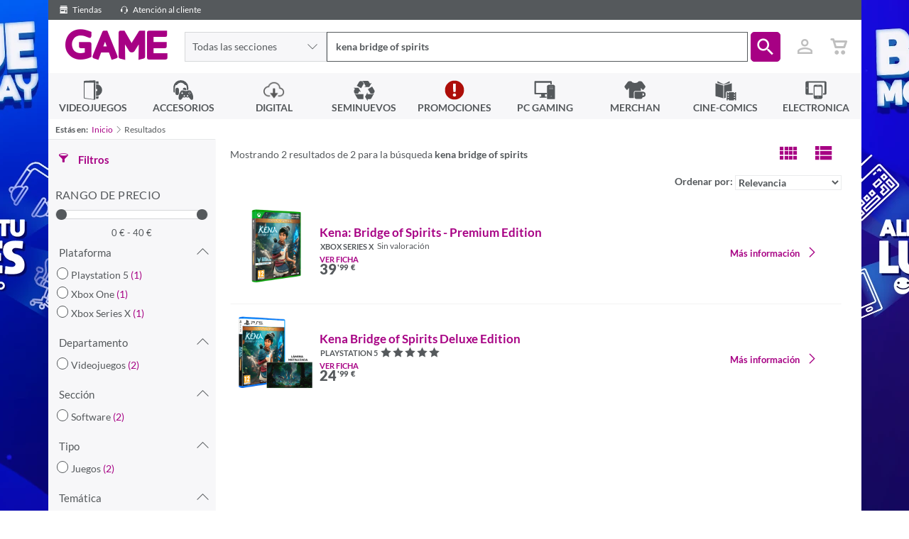

--- FILE ---
content_type: text/html; charset=utf-8
request_url: https://www.game.es/buscar/kena-bridge-of-spirits
body_size: 25562
content:



<!DOCTYPE html>

<html lang="es-ES">
<head>

    <!--		  _
                 | |
                 | |===( )   //////
                 |_|   |||  | o o|
                        ||| ( c  )                  ____
                         ||| \= /                  ||   \_
                          ||||||                   ||     |
                          ||||||                ...||__/|-"
                          ||||||             __|________|__
                            |||             |______________|
                            |||             || ||      || ||
                            |||             || ||      || ||
    ------------------------|||-------------||-||------||-||-------
                            |__>            || ||      || ||


         hit any key to continue
        -->
    <title>GAME.es - kena bridge of spirits</title>
    <meta charset="utf-8" />
    <meta http-equiv="X-UA-Compatible" content="IE=edge">
    
    <meta name="viewport" content="width=device-width, initial-scale=1, maximum-scale=1, user-scalable=no" />

    <link href="//fonts.googleapis.com/icon?family=Material+Icons|Lato:300,400,600,900" rel="stylesheet"/>


    
    <link rel="apple-touch-icon-precomposed" href="https://media.game.es/Img-statics/shared/brand/apple-icon-precomposed.png">
    <link rel="apple-touch-icon" sizes="57x57" href="https://media.game.es/Img-statics/shared/brand/apple-icon-57x57.png">
    <link rel="apple-touch-icon" sizes="60x60" href="https://media.game.es/Img-statics/shared/brand/apple-icon-60x60.png">
    <link rel="apple-touch-icon" sizes="72x72" href="https://media.game.es/Img-statics/shared/brand/apple-icon-72x72.png">
    <link rel="apple-touch-icon" sizes="76x76" href="https://media.game.es/Img-statics/shared/brand/apple-icon-76x76.png">
    <link rel="apple-touch-icon" sizes="114x114" href="https://media.game.es/Img-statics/shared/brand/apple-icon-114x114.png">
    <link rel="apple-touch-icon" sizes="120x120" href="https://media.game.es/Img-statics/shared/brand/apple-icon-120x120.png">
    <link rel="apple-touch-icon" sizes="144x144" href="https://media.game.es/Img-statics/shared/brand/apple-icon-144x144.png">
    <link rel="apple-touch-icon" sizes="152x152" href="https://media.game.es/Img-statics/shared/brand/apple-icon-152x152.png">
    <link rel="apple-touch-icon" sizes="180x180" href="https://media.game.es/Img-statics/shared/brand/apple-icon-180x180.png">

    <!--apple Splash-->
    <link href="/Content/img/img-statics/apple-icon-game-114x114.png" media="(device-width: 320px) and (device-height: 568px) and (-webkit-device-pixel-ratio: 2)" rel="apple-touch-startup-image" />
    <link href="/Content/img/img-statics/apple-icon-game-114x114.png" media="(device-width: 375px) and (device-height: 667px) and (-webkit-device-pixel-ratio: 2)" rel="apple-touch-startup-image" />
    <link href="/Content/img/img-statics/apple-icon-game-114x114.png" media="(device-width: 621px) and (device-height: 1104px) and (-webkit-device-pixel-ratio: 3)" rel="apple-touch-startup-image" />
    <link href="/Content/img/img-statics/apple-icon-game-114x114.png" media="(device-width: 375px) and (device-height: 812px) and (-webkit-device-pixel-ratio: 3)" rel="apple-touch-startup-image" />
    <link href="/Content/img/img-statics/apple-icon-game-114x114.png" media="(device-width: 414px) and (device-height: 896px) and (-webkit-device-pixel-ratio: 2)" rel="apple-touch-startup-image" />
    <link href="/Content/img/img-statics/apple-icon-game-114x114.png" media="(device-width: 414px) and (device-height: 896px) and (-webkit-device-pixel-ratio: 3)" rel="apple-touch-startup-image" />
    <link href="/Content/img/img-statics/apple-icon-game-114x114.png" media="(device-width: 768px) and (device-height: 1024px) and (-webkit-device-pixel-ratio: 2)" rel="apple-touch-startup-image" />
    <link href="/Content/img/img-statics/apple-icon-game-114x114.png" media="(device-width: 834px) and (device-height: 1112px) and (-webkit-device-pixel-ratio: 2)" rel="apple-touch-startup-image" />
    <link href="/Content/img/img-statics/apple-icon-game-114x114.png" media="(device-width: 834px) and (device-height: 1194px) and (-webkit-device-pixel-ratio: 2)" rel="apple-touch-startup-image" />
    <link href="/Content/img/img-statics/apple-icon-game-114x114.png" media="(device-width: 1024px) and (device-height: 1366px) and (-webkit-device-pixel-ratio: 2)" rel="apple-touch-startup-image" />

    <meta name="apple-mobile-web-app-capable" content="yes">
    <meta name="apple-mobile-web-app-title" content="GAME.es - kena bridge of spirits">
    <meta name="apple-mobile-web-app-status-bar-style" content="black">
    <meta name="mobile-web-app-capable" content="yes">
    <link rel="icon" type="image/png" sizes="192x192" href="https://media.game.es/Img-statics/shared/brand/android-icon-192x192.png">
    <link rel="icon" type="image/png" sizes="32x32" href="https://media.game.es/Img-statics/shared/brand/favicon-32x32.png">
    <link rel="icon" type="image/png" sizes="96x96" href="https://media.game.es/Img-statics/shared/brand/favicon-96x96.png">
    <link rel="icon" type="image/png" sizes="16x16" href="https://media.game.es/Img-statics/shared/brand/favicon-16x16.png">
    <meta name="theme-color" content="#a70084">
    <link rel="manifest" href="/manifest.json">
    <meta name="msapplication-TileColor" content="#a70084">
    <meta name="msapplication-TileImage" content="https://media.game.es/Img-statics/shared/brand/ms-icon-144x144.png">
    <!--[if IE]>
        <link href="/favicon.ico" rel="icon" />
    <![endif]-->
    <link rel="shortcut icon" href="https://media.game.es/Img-statics/shared/brand/favicon-32x32.png">

    
            <meta name="description" content="Compra en la tienda Online GAME España. ediciones especiales, exclusivas, ofertas en Videojuegos, Accesorios, Consolas, Playstation, Nintendo Switch, Xbox One, PC, Digital, PC Gaming, Merchandising y Electrónica." />
                <meta name="robots" content="all" />


            <meta property="og:title" content="GAME.es - kena bridge of spirits" />
            <meta property="og:description" content="Compra en la tienda Online GAME España. ediciones especiales, exclusivas, ofertas en Videojuegos, Accesorios, Consolas, Playstation, Nintendo Switch, Xbox One, PC, Digital, PC Gaming, Merchandising y Electrónica." />

    <meta property="og:type" content="website" />
    <meta property="og:locale" content="es_ES" />
    <meta property="og:locale:alternate" content="en_GB" />

    
    <script data-cookieconsent="ignore">
        window.dataLayer = window.dataLayer || [];
        function gtag() {
            dataLayer.push(arguments);
        }
        gtag("consent", "default", {
            ad_personalization: "denied",
            ad_storage: "denied",
            ad_user_data: "denied",
            analytics_storage: "denied",
            functionality_storage: "denied",
            personalization_storage: "denied",
            security_storage: "granted",
            wait_for_update: 500
        });
        gtag("set", "ads_data_redaction", true);
        gtag("set", "url_passthrough", true);
    </script>

    
    

    <script>
        (function (w, d, s, l, i) {
            w[l] = w[l] || []; w[l].push({
                'gtm.start':
                    new Date().getTime(), event: 'gtm.js'
            }); var f = d.getElementsByTagName(s)[0],
                j = d.createElement(s), dl = l != 'dataLayer' ? '&l=' + l : ''; j.async = true; j.src =
                    'https://www.googletagmanager.com/gtm.js?id=' + i + dl; f.parentNode.insertBefore(j, f);
        })(window, document, 'script', 'dataLayer', 'GTM-P6GHW9W');</script>

    
    

    <script id="Cookiebot" src="https://consent.cookiebot.com/uc.js" data-cbid="4537222b-30ae-4526-bb41-53643225c6ef" data-blockingmode="auto" type="text/javascript" data-consentmode-defaults="disabled" async></script>

    


    
    

    
    
    <link href="https://media.game.es/Icons/Fonts/Game.Icon-3.0.min.css" rel="stylesheet" async media="screen" />
    <link href="/Content/dist/css/game.min-a690f18d695f0a16191b8aa.css" rel="stylesheet" async media="screen" />
    

    

    
    
    <link href="/Content/dist/css/game.search.min-5491668bfc14feb355df7e6.css" rel="stylesheet"/>


        <style>

        @media screen and (min-width: 768px) {
            body {
                background: url(https://media.game.es/CMS/Skins/promo-BlueMonday-Skin-s3826-s.webp) 50% 0% no-repeat fixed;
                background-color: #ffffff;
            }
        }


        </style>

    <style>
        .do-in-progress > * {
            opacity: 0.5;
        }

        .do-in-progress::before {
            content: "" !important;
            font-family: iconGame;
            /* margin: 200px auto; */
            position: absolute;
            width: 100%;
            text-align: center;
            padding-top: 20%;
            color: #a70084;
            font-size: 3em;
            opacity: 1 !important;
        }
    </style>


    

    <script src="/Content/dist/scripts/polyfills.min-25a80c1cca.js" defer></script>
    <script src="/Content/dist/scripts/layout.min-9b736f91de.js" preload></script>

    
            <script type="text/javascript" src="https://www.google.com/recaptcha/api.js?onload=onloadCallback&render=6LcFzCAUAAAAAB2unwJj9CHraxXXourJYgI_uofa" defer></script>


    <script type="text/javascript" defer>
        window.addEventListener("load", function () {
            game.search.init('', '4000');

            var isAutenticathed = false,
                showLogin = !isAutenticathed && false;

            game.login.init(isAutenticathed, showLogin, '6LcFzCAUAAAAAB2unwJj9CHraxXXourJYgI_uofa');

            if (isAutenticathed) {

                game.utils.setLogin('');
                if (game.utils.checkUniqueVisit()) {
                    window.dataLayer = window.dataLayer || [];
                    dataLayer.push({ ecommerce: null });
                    window.dataLayer.push({
                        'event': 'userLogin',
                        'user_id': ''
                    });
                }
            }
        });
    </script>
    
    
    <script src="/Content/dist/scripts/search.min-d2dcf62d41.js"></script>
    <script type="text/javascript">
        $(document).ready(function () {
            var searchString = "kena-bridge-of-spirits";

            game.search.searchString(searchString.split('-').join(' '));
            game.filters.init("");            
        });
    </script>    


    
    


  <script type="application/ld+json">
    {
    "@context" : "http://schema.org",
    "@type" : "WebSite",
    "name" : "Game",
    "alternateName" : "Videojuegos GAME",
    "url" : "https://www.game.es"
    }
  </script>
  <script type="application/ld+json">
    {
    "@context": "http://schema.org",
    "@type": "Organization",
    "name": "Game",
    "url": "https://www.game.es",
    "logo": "https://media.game.es/Img-statics/img-statics/logo.png",
    "sameAs": [
    "https://www.facebook.com/VideojuegosGAME",
    "https://x.com/videojuegosgame",
    "https://plus.google.com/+VideojuegosGAMEesp",
    "https://www.youtube.com/user/VideojuegosGAME/featured",
    "http://blog.game.es/"
    ]
    }
  </script>

<script type="application/ld+json">
  {
  "@context": "http://schema.org",
  "@type": "BreadcrumbList",
  "itemListElement": [
  {
  "@type": "ListItem",
  "position": 1,
  "item": {
  "@id": "https://www.game.es",
  "name": "Game"
  }
  }
  ]
  }
</script>

    
</head>
<body id="body" class="game game-state game-iconGame game-search-new">

    
    <header id="header" class="header">
        


<script type="text/javascript">
    document.addEventListener('DOMContentLoaded', function () {
        game.autocomplete.init(document.getElementById('searchinput'));
    }, false);
</script>

<div class="header-top"
     data-scroll-listener="target: body; outViewClass: semi-scrolled; inViewClass: ;">
    <a class="header-top-link" title="Tiendas de Videojuegos, PC Gaming y Accesorios GAME" data-headertop-click="/tiendas" data-headertop-description="Tiendas">
        <span class="iconGame u-align-middle ig-shop"></span>
        Tiendas
    </a>
    
    <a class="header-top-link is-app" title="App GAME" data-headertop-click="/app" data-headertop-description="App">
        <span class="iconGame u-align-middle ig-plat2_digi"></span>
        GAME App
    </a>
    <a class="header-top-link" title="Atención al cliente de GAME" data-headertop-click="/atencion-al-cliente" data-headertop-description="atencion-al-cliente">
        <span class="iconGame u-align-middle ig-auriculares"></span>
        Atención al cliente
    </a>

        <span class="header-top-advice header-top-advice-sunday">
            <span id="sunday-delivery"></span>
        </span>

    <span class="header-top-advice header-top-advice-shipping is-free" style="display: none;" data-filter-by-send-free="true">
        
    </span>
    <span class="header-top-advice header-top-advice-shipping" data-filter-by-send-free="false">
        <!--<span class="iconGame ig-truck-left u-align-middle"></span>
          
        <!--Gastos de env&iacute;o gratis en todas tus reservas  -->
    </span>


</div>


<div class="header-wrap">

    <a id="header-wrap-core-toggler"
       class="header-wrap-core-toggler"
       href="javascript:void(0);"
       data-toggler="class: show-header; target: #menuWrap,#header-core-toggler,body,html">
    </a>


    <div class="header-core">

        <a id="header-core-toggler"
           class="header-core-toggler"
           href="javascript:void(0);"
           aria-label="Ver menú"
           data-toggler="class: show-header; target: #menuWrap,#header-core-toggler,body,html">
            <span class="header-core-toggler-anim"></span>
        </a>

        <h1 class="header-core-logo"><a href="/" class="iconGame">GAME</a></h1>

        <form class="header-core-search" id="searchBox">

                <div id="header-core-search-drop" class="header-core-search-drop navigation-item is-parent do-parent">
                    <ul class="navigation is-2nd">
                        <li class="navigation-item is-highlight">
                            <a class="navigation-item-link"
                               data-search-adder="Url: /">Todas las secciones</a>
                        </li>
                            <li class="navigation-item ">
                                <ul class="navigation is-3rd">

                                    <li class="navigation-item is-highlight">
                                        <a class="navigation-item-link"
                                           data-search-adder="ID: 0000005867; Type: 1; Source: GIDS; Url: ">Automocion</a>
                                    </li>

                                </ul>
                                <a class="navigation-item-link"
                                   data-search-adder="ID: 0000005867; Type: 1; Source: GIDS; Url: ">Automocion</a>
                            </li>
                            <li class="navigation-item ">
                                <ul class="navigation is-3rd">

                                    <li class="navigation-item is-highlight">
                                        <a class="navigation-item-link"
                                           data-search-adder="ID: 0000000001; Type: 1; Source: GIDS; Url: /cine-comics/peliculas-series">Cine - Tv</a>
                                    </li>

                                </ul>
                                <a class="navigation-item-link"
                                   data-search-adder="ID: 0000000001; Type: 1; Source: GIDS; Url: /cine-comics/peliculas-series">Cine - Tv</a>
                            </li>
                            <li class="navigation-item ">
                                <ul class="navigation is-3rd">

                                    <li class="navigation-item is-highlight">
                                        <a class="navigation-item-link"
                                           data-search-adder="ID: 0000000004; Type: 1; Source: GIDS; Url: /electronica">Electr&#243;nica</a>
                                    </li>

                                </ul>
                                <a class="navigation-item-link"
                                   data-search-adder="ID: 0000000004; Type: 1; Source: GIDS; Url: /electronica">Electr&#243;nica</a>
                            </li>
                            <li class="navigation-item ">
                                <ul class="navigation is-3rd">

                                    <li class="navigation-item is-highlight">
                                        <a class="navigation-item-link"
                                           data-search-adder="ID: 0000005863; Type: 1; Source: GIDS; Url: ">Hogar</a>
                                    </li>

                                </ul>
                                <a class="navigation-item-link"
                                   data-search-adder="ID: 0000005863; Type: 1; Source: GIDS; Url: ">Hogar</a>
                            </li>
                            <li class="navigation-item ">
                                <ul class="navigation is-3rd">

                                    <li class="navigation-item is-highlight">
                                        <a class="navigation-item-link"
                                           data-search-adder="ID: 0000000003; Type: 1; Source: GIDS; Url: /cine-comics/comics">Libros y Papeler&#237;a</a>
                                    </li>

                                </ul>
                                <a class="navigation-item-link"
                                   data-search-adder="ID: 0000000003; Type: 1; Source: GIDS; Url: /cine-comics/comics">Libros y Papeler&#237;a</a>
                            </li>
                            <li class="navigation-item ">
                                <ul class="navigation is-3rd">

                                    <li class="navigation-item is-highlight">
                                        <a class="navigation-item-link"
                                           data-search-adder="ID: 0000003589; Type: 1; Source: GIDS; Url: ">Material hogar</a>
                                    </li>

                                </ul>
                                <a class="navigation-item-link"
                                   data-search-adder="ID: 0000003589; Type: 1; Source: GIDS; Url: ">Material hogar</a>
                            </li>
                            <li class="navigation-item ">
                                <ul class="navigation is-3rd">

                                    <li class="navigation-item is-highlight">
                                        <a class="navigation-item-link"
                                           data-search-adder="ID: 0000003524; Type: 1; Source: GIDS; Url: ">Material oficina</a>
                                    </li>

                                </ul>
                                <a class="navigation-item-link"
                                   data-search-adder="ID: 0000003524; Type: 1; Source: GIDS; Url: ">Material oficina</a>
                            </li>
                            <li class="navigation-item ">
                                <ul class="navigation is-3rd">

                                    <li class="navigation-item is-highlight">
                                        <a class="navigation-item-link"
                                           data-search-adder="ID: 0000000005; Type: 1; Source: GIDS; Url: /merchan">Merchandising</a>
                                    </li>

                                </ul>
                                <a class="navigation-item-link"
                                   data-search-adder="ID: 0000000005; Type: 1; Source: GIDS; Url: /merchan">Merchandising</a>
                            </li>
                            <li class="navigation-item ">
                                <ul class="navigation is-3rd">

                                    <li class="navigation-item is-highlight">
                                        <a class="navigation-item-link"
                                           data-search-adder="ID: 0000005919; Type: 1; Source: GIDS; Url: ">Motor</a>
                                    </li>

                                </ul>
                                <a class="navigation-item-link"
                                   data-search-adder="ID: 0000005919; Type: 1; Source: GIDS; Url: ">Motor</a>
                            </li>
                            <li class="navigation-item ">
                                <ul class="navigation is-3rd">

                                    <li class="navigation-item is-highlight">
                                        <a class="navigation-item-link"
                                           data-search-adder="ID: 0000005871; Type: 1; Source: GIDS; Url: ">Ordenadores portatiles</a>
                                    </li>

                                </ul>
                                <a class="navigation-item-link"
                                   data-search-adder="ID: 0000005871; Type: 1; Source: GIDS; Url: ">Ordenadores portatiles</a>
                            </li>
                            <li class="navigation-item ">
                                <ul class="navigation is-3rd">

                                    <li class="navigation-item is-highlight">
                                        <a class="navigation-item-link"
                                           data-search-adder="ID: 0000005881; Type: 1; Source: GIDS; Url: ">PC</a>
                                    </li>

                                </ul>
                                <a class="navigation-item-link"
                                   data-search-adder="ID: 0000005881; Type: 1; Source: GIDS; Url: ">PC</a>
                            </li>
                            <li class="navigation-item ">
                                <ul class="navigation is-3rd">

                                    <li class="navigation-item is-highlight">
                                        <a class="navigation-item-link"
                                           data-search-adder="ID: 0000000802; Type: 1; Source: GIDS; Url: /pc-gaming">PC Hardware</a>
                                    </li>

                                </ul>
                                <a class="navigation-item-link"
                                   data-search-adder="ID: 0000000802; Type: 1; Source: GIDS; Url: /pc-gaming">PC Hardware</a>
                            </li>
                            <li class="navigation-item ">
                                <ul class="navigation is-3rd">

                                    <li class="navigation-item is-highlight">
                                        <a class="navigation-item-link"
                                           data-search-adder="ID: 0000005869; Type: 1; Source: GIDS; Url: ">Redes</a>
                                    </li>

                                </ul>
                                <a class="navigation-item-link"
                                   data-search-adder="ID: 0000005869; Type: 1; Source: GIDS; Url: ">Redes</a>
                            </li>
                            <li class="navigation-item ">
                                <ul class="navigation is-3rd">

                                    <li class="navigation-item is-highlight">
                                        <a class="navigation-item-link"
                                           data-search-adder="ID: 0000005864; Type: 1; Source: GIDS; Url: ">Retro</a>
                                    </li>

                                </ul>
                                <a class="navigation-item-link"
                                   data-search-adder="ID: 0000005864; Type: 1; Source: GIDS; Url: ">Retro</a>
                            </li>
                            <li class="navigation-item ">
                                <ul class="navigation is-3rd">

                                    <li class="navigation-item is-highlight">
                                        <a class="navigation-item-link"
                                           data-search-adder="ID: 0000000011; Type: 1; Source: GIDS; Url: /digital">Servicios Digitales</a>
                                    </li>

                                </ul>
                                <a class="navigation-item-link"
                                   data-search-adder="ID: 0000000011; Type: 1; Source: GIDS; Url: /digital">Servicios Digitales</a>
                            </li>
                            <li class="navigation-item ">
                                <ul class="navigation is-3rd">

                                    <li class="navigation-item is-highlight">
                                        <a class="navigation-item-link"
                                           data-search-adder="ID: 0000005870; Type: 1; Source: GIDS; Url: ">Telefonia</a>
                                    </li>

                                </ul>
                                <a class="navigation-item-link"
                                   data-search-adder="ID: 0000005870; Type: 1; Source: GIDS; Url: ">Telefonia</a>
                            </li>
                            <li class="navigation-item ">
                                <ul class="navigation is-3rd">

                                    <li class="navigation-item is-highlight">
                                        <a class="navigation-item-link"
                                           data-search-adder="ID: 0000000006; Type: 1; Source: GIDS; Url: /">Videojuegos</a>
                                    </li>

                                </ul>
                                <a class="navigation-item-link"
                                   data-search-adder="ID: 0000000006; Type: 1; Source: GIDS; Url: /">Videojuegos</a>
                            </li>
                    </ul>
                    <a href="javascript:void(0)" class="navigation-item-link">
                        <span class="navigation-item-link-text"
                              id="search-drop-button-text"></span>
                            <span class="iconGame ig-f-arrow-down"></span>
                        </a>
                    </div>

            <input id="searchinput"
                   class="form-control"
                   autocomplete="off"
                   type="text"
                   placeholder="¿Qué buscas?" />
            <div class="autocomplete"></div>
            <button id="submitsearch" role="button" aria-label="Buscar"
                    type="button" class="btn btn-primary">
                <span class="iconGame mdi-search"></span>
            </button>
            <div class="header-core-search-autocomplete autocomplete"></div>
        </form>

        <ul id="header-core-user"
            class="header-core-user navigation is-1st">

            <li id="itemMember" class="header-core-user-login navigation-item is-parent do-parent">
                


<input name="__RequestVerificationToken" type="hidden" value="OzMdqmYaQD5SDLo54muw_DcYeUpttczhvyJ4oe9DimwWpgBjFLOOWO5-W3tU8pJXrN_TjEUvKxySEt03jCtr8HZnO6rsqq-76TbtIdR1YwE1" />


    <ul id="ulStartLogged" data-customer="" class="navigation is-2nd hidden">

        <li class="header-core-user-login-welcome">
            <small>Bienvenido</small>
            <br />
            <strong class="text-primary"></strong>
        </li>


        <li class="navigation-item do-not-prevent">
            <a href="/socios"
               class="navigation-item-link"
               title="Accede a tu zona de socios">
                <span class="navigation-item-link-figure is-icon iconGame mdi-person"></span>
                <span class="navigation-item-link-title">Zona de socios</span>
            </a>
        </li>

        <li class="navigation-item do-not-prevent">
            <a href="javascript:void(0);"
               id="btnCloseSession"
               class="btnCloseSession navigation-item-link"
               title="Cerrar sesión">
                <span class="navigation-item-link-figure is-icon iconGame mdi-close"></span>
                <span class="navigation-item-link-title">Cerrar sesión</span>
            </a>
        </li>
    </ul>

    <ul class="navigation is-2nd is-not-logged " id="ulStartLogin">
        <li class="navigation-item do-not-prevent">
            <a href="javascript:void(0);"
               class="login navigation-item-link"
               title="Iniciar sesión">
                <span class="navigation-item-link-figure is-icon iconGame fa-power-off"></span>
                <span class="navigation-item-link-title">Iniciar sesión</span>
            </a>
        </li>
    </ul>

<a href="#header-login" id="headerLogin" class="header-core-user-login-link btn btn-white navigation-item-link" aria-label="Usuario">
    <span id="spanLog" class="iconGame mdi-person_outline"></span>
    <span id="accountHeaderIcon" class="iconGame mdi-check header-core-user-cart-link-count hidden"></span>
</a>

            </li>

            <li id="clickableLi" class="header-core-user-cart navigation-item is-parent do-parent" >
                <div id="summaryCartHeader" class="navigation hidden">                    
                    

<div class="tooltip-summary-basket is-empty u-pb0">
    <div class="header-section-home">
        <span class="title-tooltip">Productos a&ntilde;adidos a tu cesta</span>
    </div>
    <div style="overflow: auto; max-height:70vh;padding-top:5px;">
        <!-- Cada item de el carro -->

    </div>

    <!-- Total resumen tooltip carro -->
    <div class="total-summary-basket">
        <a href="/comprar" class="e-button e-button_icon is-percent50 is-block" title="Ver cesta">
            <span class="e-button--txt">Ver cesta</span>
            <span class="e-button--icon iconGame ig-cart"></span>
        </a>
    </div>
</div>



<script>
    $(function () {
        game.ui.filter({ filterBy: "send-free", value: false});
        if (true) {
            window['cartHeaderIcon'].classList.add('hide');
            window['summaryCartHeader'].classList.add('hidden');
        }
        else {
            window['cartHeaderIcon'].classList.remove('hide');
            window['summaryCartHeader'].classList.remove('hidden');
            window['clickableLi'].removeAttribute('onclick');            
        }
    });
</script>                    
                </div>
                <a class="header-core-user-cart-link btn btn-white navigation-item-link">
                    <span class="iconGame ig-f-cart"></span>
                    <span id="cartHeaderIcon" class="iconGame mdi-check header-core-user-cart-link-count hide"></span>
                </a>
            </li>
        </ul>

    </div>

        <ul id="menuWrap" class="header-navigation navigation is-1st">
                <li class="navigation-item is-parent do-parent do-parent">
                        <ul class="navigation is-2nd">
                            <li class="navigation-item">
                                



<a href="javascript:void(0);" data-url-image-desktop="" data-url-image-mobile=""
   class="navigation-item-link " style="background-color: #f7f7f9;; color: #55595c" data-menu-click="/VIDEOJUEGOS" data-menu-touchstart=&quot;/VIDEOJUEGOS&quot; data-menu-description="INICIO">
                <span class="navigation-item-link-figure is-icon iconGame ig-home"></span>
            <span class="navigation-item-link-title">INICIO</span>
</a>
                            </li>
                                <li class="navigation-item  do-parent" data-index="0">
                                    



<a href="javascript:void(0);" data-url-image-desktop="" data-url-image-mobile=""
   class="navigation-item-link " style="background-color: #ffffff; color: #55595c" data-menu-click="https://www.game.es/videojuegos/consolas" data-menu-touchstart=&quot;https://www.game.es/videojuegos/consolas&quot; data-menu-description="CONSOLAS">
            <img class="navigation-item-link-figure is-image" loading=lazy src="https://media.game.es/CMS/Menus/Icons/icono-videojuegos_old.svg" alt="CONSOLAS" />
            <span class="navigation-item-link-title">CONSOLAS</span>
</a>
                                </li>
                                <li class="navigation-item  do-parent" data-index="1">
                                    



<a href="javascript:void(0);" data-url-image-desktop="" data-url-image-mobile=""
   class="navigation-item-link " style="background-color: #fff; color: #55595c" data-menu-click="/VIDEOJUEGOS/PS5" data-menu-touchstart=&quot;/VIDEOJUEGOS/PS5&quot; data-menu-description="PLAYSTATION 5">
            <img class="navigation-item-link-figure is-image" loading=lazy src="//media.game.es/icons/ps5.png" alt="PLAYSTATION 5" />
            <span class="navigation-item-link-title">PLAYSTATION 5</span>
</a>
                                </li>
                                <li class="navigation-item  do-parent" data-index="2">
                                    



<a href="javascript:void(0);" data-url-image-desktop="" data-url-image-mobile=""
   class="navigation-item-link " style="background-color: #ffffff; color: #55595c" data-menu-click="/VIDEOJUEGOS/NINTENDO-SWITCH-2-NSW2" data-menu-touchstart=&quot;/VIDEOJUEGOS/NINTENDO-SWITCH-2-NSW2&quot; data-menu-description="NINTENDO SWITCH 2">
            <img class="navigation-item-link-figure is-image" loading=lazy src="https://media.game.es/CMS/Menus/Icons/icono-NSW2.png" alt="NINTENDO SWITCH 2" />
            <span class="navigation-item-link-title">NINTENDO SWITCH 2</span>
</a>
                                </li>
                                <li class="navigation-item  do-parent" data-index="3">
                                    



<a href="javascript:void(0);" data-url-image-desktop="" data-url-image-mobile=""
   class="navigation-item-link " style="background-color: #fff; color: #55595c" data-menu-click="/VIDEOJUEGOS/NINTENDO-SWITCH" data-menu-touchstart=&quot;/VIDEOJUEGOS/NINTENDO-SWITCH&quot; data-menu-description="NINTENDO SWITCH">
                <span class="navigation-item-link-figure is-icon iconGame ig-plat2_switch"></span>
            <span class="navigation-item-link-title">NINTENDO SWITCH</span>
</a>
                                </li>
                                <li class="navigation-item  do-parent" data-index="4">
                                    



<a href="javascript:void(0);" data-url-image-desktop="" data-url-image-mobile=""
   class="navigation-item-link " style="background-color: #ffffff; color: #55595c" data-menu-click="/VIDEOJUEGOS/XBOX-ONE-SERIES" data-menu-touchstart=&quot;/VIDEOJUEGOS/XBOX-ONE-SERIES&quot; data-menu-description="XBOX">
            <img class="navigation-item-link-figure is-image" loading=lazy src="https://media.game.es/CMS/Menus/Icons/xbsx.png" alt="XBOX" />
            <span class="navigation-item-link-title">XBOX</span>
</a>
                                </li>
                                <li class="navigation-item  do-parent" data-index="5">
                                    



<a href="javascript:void(0);" data-url-image-desktop="" data-url-image-mobile=""
   class="navigation-item-link " style="background-color: #fff; color: #55595c" data-menu-click="/VIDEOJUEGOS/PLAYSTATION-4" data-menu-touchstart=&quot;/VIDEOJUEGOS/PLAYSTATION-4&quot; data-menu-description="PLAYSTATION 4">
                <span class="navigation-item-link-figure is-icon iconGame ig-plat2_PS4"></span>
            <span class="navigation-item-link-title">PLAYSTATION 4</span>
</a>
                                </li>
                                <li class="navigation-item  do-parent" data-index="6">
                                    



<a href="javascript:void(0);" data-url-image-desktop="" data-url-image-mobile=""
   class="navigation-item-link " style="background-color: #fff; color: #55595c" data-menu-click="/VIDEOJUEGOS/NINTENDO-3DS" data-menu-touchstart=&quot;/VIDEOJUEGOS/NINTENDO-3DS&quot; data-menu-description="NINTENDO 3DS-2DS">
                <span class="navigation-item-link-figure is-icon iconGame ig-plat2_3DS"></span>
            <span class="navigation-item-link-title">NINTENDO 3DS-2DS</span>
</a>
                                </li>
                                <li class="navigation-item  do-parent" data-index="7">
                                    



<a href="javascript:void(0);" data-url-image-desktop="" data-url-image-mobile=""
   class="navigation-item-link " style="background-color: #fff; color: #55595c" data-menu-click="/VIDEOJUEGOS/JUEGOS-PC" data-menu-touchstart=&quot;/VIDEOJUEGOS/JUEGOS-PC&quot; data-menu-description="PC">
                <span class="navigation-item-link-figure is-icon iconGame ig-plat2_pc"></span>
            <span class="navigation-item-link-title">PC</span>
</a>
                                </li>
                                <li class="navigation-item  do-parent" data-index="8">
                                    



<a href="javascript:void(0);" data-url-image-desktop="" data-url-image-mobile=""
   class="navigation-item-link " style="background-color: #fff; color: #55595c" data-menu-click="/VIDEOJUEGOS/PC-DIGITAL" data-menu-touchstart=&quot;/VIDEOJUEGOS/PC-DIGITAL&quot; data-menu-description="PC DIGITAL">
                <span class="navigation-item-link-figure is-icon iconGame ig-plat2_digi"></span>
            <span class="navigation-item-link-title">PC DIGITAL</span>
</a>
                                </li>
                                <li class="navigation-item  do-parent" data-index="9">
                                    



<a href="javascript:void(0);" data-url-image-desktop="" data-url-image-mobile=""
   class="navigation-item-link " style="background-color: #fff; color: #55595c" data-menu-click="/VIDEOJUEGOS/RETRO-ARCADE" data-menu-touchstart=&quot;/VIDEOJUEGOS/RETRO-ARCADE&quot; data-menu-description="RETRO">
            <img class="navigation-item-link-figure is-image" loading=lazy src="//media.game.es/Img-statics/nav/iconos-retro-01.svg" alt="RETRO" />
            <span class="navigation-item-link-title">RETRO</span>
</a>
                                </li>
                        </ul>
                    



<a href="javascript:void(0);" data-url-image-desktop="" data-url-image-mobile=""
   class="navigation-item-link " style="background-color: #f7f7f9;; color: #55595c" data-menu-click="/VIDEOJUEGOS"  data-menu-description="VIDEOJUEGOS">
            <img class="navigation-item-link-figure is-image" loading=eager src="//media.game.es/Img-statics/nav/icono-videojuegos.svg" alt="VIDEOJUEGOS" />
            <span class="navigation-item-link-title">VIDEOJUEGOS</span>
</a>
                </li>
                <li class="navigation-item is-parent do-parent do-parent">
                        <ul class="navigation is-2nd">
                            <li class="navigation-item">
                                



<a href="javascript:void(0);" data-url-image-desktop="" data-url-image-mobile=""
   class="navigation-item-link " style="background-color: #f7f7f9;; color: #55595c" data-menu-click="/ACCESORIOS" data-menu-touchstart=&quot;/ACCESORIOS&quot; data-menu-description="INICIO">
                <span class="navigation-item-link-figure is-icon iconGame ig-home"></span>
            <span class="navigation-item-link-title">INICIO</span>
</a>
                            </li>
                                <li class="navigation-item  do-parent" data-index="0">
                                    



<a href="javascript:void(0);" data-url-image-desktop="" data-url-image-mobile=""
   class="navigation-item-link " style="background-color: #ffffff; color: #55595c" data-menu-click="/ACCESORIOS/GAMEWARE" data-menu-touchstart=&quot;/ACCESORIOS/GAMEWARE&quot; data-menu-description="PERIF&#201;RICOS GAME">
            <img class="navigation-item-link-figure is-image" loading=lazy src="https://media.game.es/CMS/Menus/Icons/icono-GAMEmorad.png" alt="PERIFÉRICOS GAME" />
            <span class="navigation-item-link-title">PERIFÉRICOS GAME</span>
</a>
                                </li>
                                <li class="navigation-item  do-parent" data-index="1">
                                    



<a href="javascript:void(0);" data-url-image-desktop="" data-url-image-mobile=""
   class="navigation-item-link " style="background-color: #fff; color: #55595c" data-menu-click="/ACCESORIOS/PLAYSTATION-5" data-menu-touchstart=&quot;/ACCESORIOS/PLAYSTATION-5&quot; data-menu-description="PLAYSTATION 5">
            <img class="navigation-item-link-figure is-image" loading=lazy src="//media.game.es/icons/ps5.png" alt="PLAYSTATION 5" />
            <span class="navigation-item-link-title">PLAYSTATION 5</span>
</a>
                                </li>
                                <li class="navigation-item  do-parent" data-index="2">
                                    



<a href="javascript:void(0);" data-url-image-desktop="" data-url-image-mobile=""
   class="navigation-item-link " style="background-color: #fff; color: #55595c" data-menu-click="/ACCESORIOS/NINTENDO-SWITCH" data-menu-touchstart=&quot;/ACCESORIOS/NINTENDO-SWITCH&quot; data-menu-description="NINTENDO SWITCH">
                <span class="navigation-item-link-figure is-icon iconGame ig-plat2_switch"></span>
            <span class="navigation-item-link-title">NINTENDO SWITCH</span>
</a>
                                </li>
                                <li class="navigation-item  do-parent" data-index="3">
                                    



<a href="javascript:void(0);" data-url-image-desktop="" data-url-image-mobile=""
   class="navigation-item-link " style="background-color: #ffffff; color: #55595c" data-menu-click="https://www.game.es/buscar/accesorio%20nsw2" data-menu-touchstart=&quot;https://www.game.es/buscar/accesorio%20nsw2&quot; data-menu-description="NINTENDO SWITCH 2">
            <img class="navigation-item-link-figure is-image" loading=lazy src="https://media.game.es/CMS/Menus/Icons/icono-NSW2.png" alt="NINTENDO SWITCH 2" />
            <span class="navigation-item-link-title">NINTENDO SWITCH 2</span>
</a>
                                </li>
                                <li class="navigation-item  do-parent" data-index="4">
                                    



<a href="javascript:void(0);" data-url-image-desktop="" data-url-image-mobile=""
   class="navigation-item-link " style="background-color: #ffffff; color: #55595c" data-menu-click="/ACCESORIOS/PERIFERICOS-XBOX-SERIES-ONE" data-menu-touchstart=&quot;/ACCESORIOS/PERIFERICOS-XBOX-SERIES-ONE&quot; data-menu-description="XBOX">
            <img class="navigation-item-link-figure is-image" loading=lazy src="https://media.game.es/CMS/Menus/Icons/xbsx.png" alt="XBOX" />
            <span class="navigation-item-link-title">XBOX</span>
</a>
                                </li>
                                <li class="navigation-item  do-parent" data-index="5">
                                    



<a href="javascript:void(0);" data-url-image-desktop="" data-url-image-mobile=""
   class="navigation-item-link " style="background-color: #fff; color: #55595c" data-menu-click="/ACCESORIOS/PLAYSTATION-4" data-menu-touchstart=&quot;/ACCESORIOS/PLAYSTATION-4&quot; data-menu-description="PLAYSTATION 4">
                <span class="navigation-item-link-figure is-icon iconGame ig-plat2_PS4"></span>
            <span class="navigation-item-link-title">PLAYSTATION 4</span>
</a>
                                </li>
                                <li class="navigation-item  do-parent" data-index="6">
                                    



<a href="javascript:void(0);" data-url-image-desktop="" data-url-image-mobile=""
   class="navigation-item-link " style="background-color: #fff; color: #55595c" data-menu-click="/PC-GAMING/PERIFERICOS" data-menu-touchstart=&quot;/PC-GAMING/PERIFERICOS&quot; data-menu-description="PC GAMING">
            <img class="navigation-item-link-figure is-image" loading=lazy src="//media.game.es/Img-statics/nav/navnew/icono-pcgaming.png" alt="PC GAMING" />
            <span class="navigation-item-link-title">PC GAMING</span>
</a>
                                </li>
                                <li class="navigation-item  do-parent" data-index="7">
                                    



<a href="javascript:void(0);" data-url-image-desktop="" data-url-image-mobile=""
   class="navigation-item-link " style="background-color: #ffffff; color: #55595c" data-menu-click="/PC-GAMING/MONITORES" data-menu-touchstart=&quot;/PC-GAMING/MONITORES&quot; data-menu-description="MONITORES">
            <img class="navigation-item-link-figure is-image" loading=lazy src="https://media.game.es/CMS/Menus/Icons/pcgaming-portatiles.svg" alt="MONITORES" />
            <span class="navigation-item-link-title">MONITORES</span>
</a>
                                </li>
                                <li class="navigation-item  do-parent" data-index="8">
                                    



<a href="javascript:void(0);" data-url-image-desktop="" data-url-image-mobile=""
   class="navigation-item-link " style="background-color: #ffffff; color: #55595c" data-menu-click="/ELECTRONICA/AURICULARES" data-menu-touchstart=&quot;/ELECTRONICA/AURICULARES&quot; data-menu-description="AURICULARES">
            <img class="navigation-item-link-figure is-image" loading=lazy src="https://media.game.es/CMS/Menus/Icons/nav-auriculares.svg" alt="AURICULARES" />
            <span class="navigation-item-link-title">AURICULARES</span>
</a>
                                </li>
                                <li class="navigation-item  do-parent" data-index="9">
                                    



<a href="javascript:void(0);" data-url-image-desktop="" data-url-image-mobile=""
   class="navigation-item-link " style="background-color: #ffffff; color: #55595c" data-menu-click="/ALTAVOCES" data-menu-touchstart=&quot;/ALTAVOCES&quot; data-menu-description="ALTAVOCES">
            <img class="navigation-item-link-figure is-image" loading=lazy src="https://media.game.es/CMS/Menus/Icons/nav-altavoces.svg" alt="ALTAVOCES" />
            <span class="navigation-item-link-title">ALTAVOCES</span>
</a>
                                </li>
                                <li class="navigation-item  do-parent" data-index="10">
                                    



<a href="javascript:void(0);" data-url-image-desktop="" data-url-image-mobile=""
   class="navigation-item-link " style="background-color: #ffffff; color: #55595c" data-menu-click="/PC-GAMING/ALMACENAMIENTO-EXTERNO" data-menu-touchstart=&quot;/PC-GAMING/ALMACENAMIENTO-EXTERNO&quot; data-menu-description="ALMACENAMIENTO EXTERNO">
            <img class="navigation-item-link-figure is-image" loading=lazy src="https://media.game.es/CMS/Menus/Icons/iconos-almacenamientoexterno-01.svg" alt="ALMACENAMIENTO EXTERNO" />
            <span class="navigation-item-link-title">ALMACENAMIENTO EXTERNO</span>
</a>
                                </li>
                        </ul>
                    



<a href="javascript:void(0);" data-url-image-desktop="" data-url-image-mobile=""
   class="navigation-item-link " style="background-color: #f7f7f9;; color: #55595c" data-menu-click="/ACCESORIOS"  data-menu-description="ACCESORIOS">
            <img class="navigation-item-link-figure is-image" loading=eager src="//media.game.es/Img-statics/nav/icono-accesorios.svg" alt="ACCESORIOS" />
            <span class="navigation-item-link-title">ACCESORIOS</span>
</a>
                </li>
                <li class="navigation-item is-parent do-parent do-parent">
                        <ul class="navigation is-2nd">
                            <li class="navigation-item">
                                



<a href="javascript:void(0);" data-url-image-desktop="" data-url-image-mobile=""
   class="navigation-item-link " style="background-color: #f7f7f9;; color: #55595c" data-menu-click="/DIGITAL" data-menu-touchstart=&quot;/DIGITAL&quot; data-menu-description="INICIO">
                <span class="navigation-item-link-figure is-icon iconGame ig-home"></span>
            <span class="navigation-item-link-title">INICIO</span>
</a>
                            </li>
                                <li class="navigation-item  do-parent" data-index="0">
                                    



<a href="javascript:void(0);" data-url-image-desktop="" data-url-image-mobile=""
   class="navigation-item-link " style="background-color: #fff; color: #55595c" data-menu-click="/buscar/recarga-monedero-game" data-menu-touchstart=&quot;/buscar/recarga-monedero-game&quot; data-menu-description="MONEDERO GAME">
            <img class="navigation-item-link-figure is-image" loading=lazy src="https://media.game.es/CMS/Menus/Icons/icono-recargamonedero.png" alt="MONEDERO GAME" />
            <span class="navigation-item-link-title">MONEDERO GAME</span>
</a>
                                </li>
                                <li class="navigation-item  do-parent" data-index="1">
                                    



<a href="javascript:void(0);" data-url-image-desktop="" data-url-image-mobile=""
   class="navigation-item-link " style="background-color: #ffffff; color: #55595c" data-menu-click="https://www.game.es/Tarjetas-regalo-playstation" data-menu-touchstart=&quot;https://www.game.es/Tarjetas-regalo-playstation&quot; data-menu-description="TARJETAS PLAYSTATION">
            <img class="navigation-item-link-figure is-image" loading=lazy src="https://media.game.es/CMS/Menus/Icons/icono-tarjetas_regalo_playstation.svg" alt="TARJETAS PLAYSTATION" />
            <span class="navigation-item-link-title">TARJETAS PLAYSTATION</span>
</a>
                                </li>
                                <li class="navigation-item  do-parent" data-index="2">
                                    



<a href="javascript:void(0);" data-url-image-desktop="" data-url-image-mobile=""
   class="navigation-item-link " style="background-color: #fff; color: #55595c" data-menu-click="/DIGITAL/NINTENDO-E-SHOP" data-menu-touchstart=&quot;/DIGITAL/NINTENDO-E-SHOP&quot; data-menu-description="NINTENDO E-SHOP">
                <span class="navigation-item-link-figure is-icon iconGame ig-plat2_eshop"></span>
            <span class="navigation-item-link-title">NINTENDO E-SHOP</span>
</a>
                                </li>
                                <li class="navigation-item  do-parent" data-index="3">
                                    



<a href="javascript:void(0);" data-url-image-desktop="" data-url-image-mobile=""
   class="navigation-item-link " style="background-color: #ffffff; color: #55595c" data-menu-click="/DIGITAL/XBOX-LIVE" data-menu-touchstart=&quot;/DIGITAL/XBOX-LIVE&quot; data-menu-description="XBOX DIGITAL">
            <img class="navigation-item-link-figure is-image" loading=lazy src="https://media.game.es/CMS/Menus/Icons/nav-xlive.png" alt="XBOX DIGITAL" />
            <span class="navigation-item-link-title">XBOX DIGITAL</span>
</a>
                                </li>
                                <li class="navigation-item  do-parent" data-index="4">
                                    



<a href="javascript:void(0);" data-url-image-desktop="" data-url-image-mobile=""
   class="navigation-item-link " style="background-color: #ffffff; color: #55595c" data-menu-click="/Fortnite-pavos" data-menu-touchstart=&quot;/Fortnite-pavos&quot; data-menu-description="FORTNITE">
            <img class="navigation-item-link-figure is-image" loading=lazy src="https://media.game.es/CMS/Menus/Icons/icono-pavos.png" alt="FORTNITE" />
            <span class="navigation-item-link-title">FORTNITE</span>
</a>
                                </li>
                                <li class="navigation-item  do-parent" data-index="5">
                                    



<a href="javascript:void(0);" data-url-image-desktop="" data-url-image-mobile=""
   class="navigation-item-link " style="background-color: #ffffff; color: #55595c" data-menu-click="/Google-Play-tarjetas-prepago-monedero" data-menu-touchstart=&quot;/Google-Play-tarjetas-prepago-monedero&quot; data-menu-description="GOOGLE PLAY">
            <img class="navigation-item-link-figure is-image" loading=lazy src="https://media.game.es/CMS/Menus/Icons/icono-googleplay.png" alt="GOOGLE PLAY" />
            <span class="navigation-item-link-title">GOOGLE PLAY</span>
</a>
                                </li>
                                <li class="navigation-item  do-parent" data-index="6">
                                    



<a href="javascript:void(0);" data-url-image-desktop="" data-url-image-mobile=""
   class="navigation-item-link " style="background-color: #ffffff; color: #55595c" data-menu-click="https://www.game.es/buscar/skus/238826,238827" data-menu-touchstart=&quot;https://www.game.es/buscar/skus/238826,238827&quot; data-menu-description="TIKTOK">
            <img class="navigation-item-link-figure is-image" loading=lazy src="https://media.game.es/CMS/Menus/Icons/icono-tiktok.svg" alt="TIKTOK" />
            <span class="navigation-item-link-title">TIKTOK</span>
</a>
                                </li>
                                <li class="navigation-item  do-parent" data-index="7">
                                    



<a href="javascript:void(0);" data-url-image-desktop="" data-url-image-mobile=""
   class="navigation-item-link " style="background-color: #ffffff; color: #55595c" data-menu-click="/dazn-deporte-online-streaming" data-menu-touchstart=&quot;/dazn-deporte-online-streaming&quot; data-menu-description="DAZN">
            <img class="navigation-item-link-figure is-image" loading=lazy src="https://media.game.es/CMS/Menus/Icons/icono-DAZN.png" alt="DAZN" />
            <span class="navigation-item-link-title">DAZN</span>
</a>
                                </li>
                                <li class="navigation-item  do-parent" data-index="8">
                                    



<a href="javascript:void(0);" data-url-image-desktop="" data-url-image-mobile=""
   class="navigation-item-link " style="background-color: #fff; color: #55595c" data-menu-click="/roblox-robux" data-menu-touchstart=&quot;/roblox-robux&quot; data-menu-description="ROBLOX">
            <img class="navigation-item-link-figure is-image" loading=lazy src="https://media.game.es/CMS/Menus/Icons/icono-roblox.png" alt="ROBLOX" />
            <span class="navigation-item-link-title">ROBLOX</span>
</a>
                                </li>
                                <li class="navigation-item  do-parent" data-index="9">
                                    



<a href="javascript:void(0);" data-url-image-desktop="" data-url-image-mobile=""
   class="navigation-item-link " style="background-color: #fff; color: #55595c" data-menu-click="/VIDEOJUEGOS/PC-DIGITAL" data-menu-touchstart=&quot;/VIDEOJUEGOS/PC-DIGITAL&quot; data-menu-description="PC DIGITAL">
            <img class="navigation-item-link-figure is-image" loading=lazy src="//media.game.es/Img-statics/nav/nav-gamedigital.png" alt="PC DIGITAL" />
            <span class="navigation-item-link-title">PC DIGITAL</span>
</a>
                                </li>
                                <li class="navigation-item  do-parent" data-index="10">
                                    



<a href="javascript:void(0);" data-url-image-desktop="" data-url-image-mobile=""
   class="navigation-item-link " style="background-color: #ffffff; color: #55595c" data-menu-click="/riot-points-games" data-menu-touchstart=&quot;/riot-points-games&quot; data-menu-description="LOL - VALORANT">
            <img class="navigation-item-link-figure is-image" loading=lazy src="https://media.game.es/CMS/Menus/Icons/icono-RIOT.png" alt="LOL - VALORANT" />
            <span class="navigation-item-link-title">LOL - VALORANT</span>
</a>
                                </li>
                                <li class="navigation-item  do-parent" data-index="11">
                                    



<a href="javascript:void(0);" data-url-image-desktop="" data-url-image-mobile=""
   class="navigation-item-link " style="background-color: #fff; color: #55595c" data-menu-click="/digital-blizzard" data-menu-touchstart=&quot;/digital-blizzard&quot; data-menu-description="BLIZZARD">
            <img class="navigation-item-link-figure is-image" loading=lazy src="//media.game.es/Img-statics/nav/icono-blizzard2.png" alt="BLIZZARD" />
            <span class="navigation-item-link-title">BLIZZARD</span>
</a>
                                </li>
                                <li class="navigation-item  do-parent" data-index="12">
                                    



<a href="javascript:void(0);" data-url-image-desktop="" data-url-image-mobile=""
   class="navigation-item-link " style="background-color: #fff; color: #55595c" data-menu-click="/buscar/codigo-netflix" data-menu-touchstart=&quot;/buscar/codigo-netflix&quot; data-menu-description="NETFLIX">
            <img class="navigation-item-link-figure is-image" loading=lazy src="//media.game.es/Img-statics/nav/nav-netflix.png" alt="NETFLIX" />
            <span class="navigation-item-link-title">NETFLIX</span>
</a>
                                </li>
                                <li class="navigation-item  do-parent" data-index="13">
                                    



<a href="javascript:void(0);" data-url-image-desktop="" data-url-image-mobile=""
   class="navigation-item-link " style="background-color: #ffffff; color: #55595c" data-menu-click="/Disney-Plus-Tarjetas-Monedero-peliculas-series" data-menu-touchstart=&quot;/Disney-Plus-Tarjetas-Monedero-peliculas-series&quot; data-menu-description="DISNEY +">
            <img class="navigation-item-link-figure is-image" loading=lazy src="https://media.game.es/CMS/Menus/Icons/icono-disneyplus.png" alt="DISNEY +" />
            <span class="navigation-item-link-title">DISNEY +</span>
</a>
                                </li>
                                <li class="navigation-item  do-parent" data-index="14">
                                    



<a href="javascript:void(0);" data-url-image-desktop="" data-url-image-mobile=""
   class="navigation-item-link " style="background-color: #ffffff; color: #55595c" data-menu-click="https://www.game.es/TAQUILLA/TV/PREPAGOS/CODIGO-REGALO-MOVISTAR-1-MES/239153" data-menu-touchstart=&quot;https://www.game.es/TAQUILLA/TV/PREPAGOS/CODIGO-REGALO-MOVISTAR-1-MES/239153&quot; data-menu-description="MOVISTAR+">
            <img class="navigation-item-link-figure is-image" loading=lazy src="https://media.game.es/CMS/Menus/Icons/iconomovistar.png" alt="MOVISTAR+" />
            <span class="navigation-item-link-title">MOVISTAR+</span>
</a>
                                </li>
                                <li class="navigation-item  do-parent" data-index="15">
                                    



<a href="javascript:void(0);" data-url-image-desktop="" data-url-image-mobile=""
   class="navigation-item-link " style="background-color: #fff; color: #55595c" data-menu-click="https://www.game.es/buscar/codigo%20spotify" data-menu-touchstart=&quot;https://www.game.es/buscar/codigo%20spotify&quot; data-menu-description="SPOTIFY">
            <img class="navigation-item-link-figure is-image" loading=lazy src="//media.game.es/Img-statics/nav/nav-spotify.png" alt="SPOTIFY" />
            <span class="navigation-item-link-title">SPOTIFY</span>
</a>
                                </li>
                                <li class="navigation-item  do-parent" data-index="16">
                                    



<a href="javascript:void(0);" data-url-image-desktop="" data-url-image-mobile=""
   class="navigation-item-link " style="background-color: #fff; color: #55595c" data-menu-click="/buscar/codigo-twitch" data-menu-touchstart=&quot;/buscar/codigo-twitch&quot; data-menu-description="TWITCH">
            <img class="navigation-item-link-figure is-image" loading=lazy src="https://media.game.es/CMS/Menus/Icons/icono-twitch.png" alt="TWITCH" />
            <span class="navigation-item-link-title">TWITCH</span>
</a>
                                </li>
                                <li class="navigation-item  do-parent" data-index="17">
                                    



<a href="javascript:void(0);" data-url-image-desktop="" data-url-image-mobile=""
   class="navigation-item-link " style="background-color: #fff; color: #55595c" data-menu-click="/buscar/codigo-nike" data-menu-touchstart=&quot;/buscar/codigo-nike&quot; data-menu-description="NIKE">
            <img class="navigation-item-link-figure is-image" loading=lazy src="https://media.game.es/CMS/Menus/Icons/icono-nike.png" alt="NIKE" />
            <span class="navigation-item-link-title">NIKE</span>
</a>
                                </li>
                                <li class="navigation-item  do-parent" data-index="18">
                                    



<a href="javascript:void(0);" data-url-image-desktop="" data-url-image-mobile=""
   class="navigation-item-link " style="background-color: #ffffff; color: #55595c" data-menu-click="/buscar/UBER/o=1" data-menu-touchstart=&quot;/buscar/UBER/o=1&quot; data-menu-description="UBER">
            <img class="navigation-item-link-figure is-image" loading=lazy src="https://media.game.es/CMS/Menus/Icons/icono-uber.png" alt="UBER" />
            <span class="navigation-item-link-title">UBER</span>
</a>
                                </li>
                                <li class="navigation-item  do-parent" data-index="19">
                                    



<a href="javascript:void(0);" data-url-image-desktop="" data-url-image-mobile=""
   class="navigation-item-link " style="background-color: #ffffff; color: #55595c" data-menu-click="/airbnb-tarjeta-regalo" data-menu-touchstart=&quot;/airbnb-tarjeta-regalo&quot; data-menu-description="AIRBNB">
            <img class="navigation-item-link-figure is-image" loading=lazy src="https://media.game.es/CMS/Menus/Icons/icono-airbnb.png" alt="AIRBNB" />
            <span class="navigation-item-link-title">AIRBNB</span>
</a>
                                </li>
                        </ul>
                    



<a href="javascript:void(0);" data-url-image-desktop="" data-url-image-mobile=""
   class="navigation-item-link " style="background-color: #f7f7f9;; color: #55595c" data-menu-click="/DIGITAL"  data-menu-description="DIGITAL">
            <img class="navigation-item-link-figure is-image" loading=eager src="//media.game.es/Img-statics/nav/nav-pcdigital.png" alt="DIGITAL" />
            <span class="navigation-item-link-title">DIGITAL</span>
</a>
                </li>
                <li class="navigation-item is-parent do-parent do-parent">
                        <ul class="navigation is-2nd">
                            <li class="navigation-item">
                                



<a href="javascript:void(0);" data-url-image-desktop="" data-url-image-mobile=""
   class="navigation-item-link " style="background-color: #f7f7f9;; color: #55595c" data-menu-click="/SEMINUEVOS" data-menu-touchstart=&quot;/SEMINUEVOS&quot; data-menu-description="INICIO">
                <span class="navigation-item-link-figure is-icon iconGame ig-home"></span>
            <span class="navigation-item-link-title">INICIO</span>
</a>
                            </li>
                                <li class="navigation-item  do-parent" data-index="0">
                                    



<a href="javascript:void(0);" data-url-image-desktop="" data-url-image-mobile=""
   class="navigation-item-link " style="background-color: #ffffff; color: #55595c" data-menu-click="/PC-Informatica-Gaming-Reacondicionado" data-menu-touchstart=&quot;/PC-Informatica-Gaming-Reacondicionado&quot; data-menu-description="REACONDICIONADOS">
            <img class="navigation-item-link-figure is-image" loading=lazy src="https://media.game.es/CMS/Menus/Icons/icono-reacondicionados.png" alt="REACONDICIONADOS" />
            <span class="navigation-item-link-title">REACONDICIONADOS</span>
</a>
                                </li>
                                <li class="navigation-item  do-parent" data-index="1">
                                    



<a href="javascript:void(0);" data-url-image-desktop="" data-url-image-mobile=""
   class="navigation-item-link " style="background-color: #ffffff; color: #55595c" data-menu-click="/SEMINUEVOS/SMARTPHONES" data-menu-touchstart=&quot;/SEMINUEVOS/SMARTPHONES&quot; data-menu-description="SMARTPHONES">
            <img class="navigation-item-link-figure is-image" loading=lazy src="https://media.game.es/CMS/Menus/Icons/icono-smartphones.svg" alt="SMARTPHONES" />
            <span class="navigation-item-link-title">SMARTPHONES</span>
</a>
                                </li>
                                <li class="navigation-item  do-parent" data-index="2">
                                    



<a href="javascript:void(0);" data-url-image-desktop="" data-url-image-mobile=""
   class="navigation-item-link " style="background-color: #fff; color: #55595c" data-menu-click="/SEMINUEVOS/TABLETS" data-menu-touchstart=&quot;/SEMINUEVOS/TABLETS&quot; data-menu-description="TABLETS">
            <img class="navigation-item-link-figure is-image" loading=lazy src="//media.game.es/Img-statics/nav/icono-tablets.svg" alt="TABLETS" />
            <span class="navigation-item-link-title">TABLETS</span>
</a>
                                </li>
                                <li class="navigation-item  do-parent" data-index="3">
                                    



<a href="javascript:void(0);" data-url-image-desktop="" data-url-image-mobile=""
   class="navigation-item-link " style="background-color: #ffffff; color: #55595c" data-menu-click="https://www.game.es/SEMINUEVOS/PLAYSTATION-5" data-menu-touchstart=&quot;https://www.game.es/SEMINUEVOS/PLAYSTATION-5&quot; data-menu-description="PLAYSTATION 5">
            <img class="navigation-item-link-figure is-image" loading=lazy src="https://media.game.es/CMS/Menus/Icons/ps5.png" alt="PLAYSTATION 5" />
            <span class="navigation-item-link-title">PLAYSTATION 5</span>
</a>
                                </li>
                                <li class="navigation-item  do-parent" data-index="4">
                                    



<a href="javascript:void(0);" data-url-image-desktop="" data-url-image-mobile=""
   class="navigation-item-link " style="background-color: #ffffff; color: #55595c" data-menu-click="https://www.game.es/SEMINUEVOS/XBOX-SERIES" data-menu-touchstart=&quot;https://www.game.es/SEMINUEVOS/XBOX-SERIES&quot; data-menu-description="XBOX SERIES X">
            <img class="navigation-item-link-figure is-image" loading=lazy src="https://media.game.es/CMS/Menus/Icons/xbsx.png" alt="XBOX SERIES X" />
            <span class="navigation-item-link-title">XBOX SERIES X</span>
</a>
                                </li>
                                <li class="navigation-item  do-parent" data-index="5">
                                    



<a href="javascript:void(0);" data-url-image-desktop="" data-url-image-mobile=""
   class="navigation-item-link " style="background-color: #fff; color: #55595c" data-menu-click="/SEMINUEVOS/PLAYSTATION-4" data-menu-touchstart=&quot;/SEMINUEVOS/PLAYSTATION-4&quot; data-menu-description="PLAYSTATION 4">
                <span class="navigation-item-link-figure is-icon iconGame ig-plat2_PS4"></span>
            <span class="navigation-item-link-title">PLAYSTATION 4</span>
</a>
                                </li>
                                <li class="navigation-item  do-parent" data-index="6">
                                    



<a href="javascript:void(0);" data-url-image-desktop="" data-url-image-mobile=""
   class="navigation-item-link " style="background-color: #fff; color: #55595c" data-menu-click="/SEMINUEVOS/XBOX-ONE" data-menu-touchstart=&quot;/SEMINUEVOS/XBOX-ONE&quot; data-menu-description="XBOX ONE">
                <span class="navigation-item-link-figure is-icon iconGame ig-plat2_XONE"></span>
            <span class="navigation-item-link-title">XBOX ONE</span>
</a>
                                </li>
                                <li class="navigation-item  do-parent" data-index="7">
                                    



<a href="javascript:void(0);" data-url-image-desktop="" data-url-image-mobile=""
   class="navigation-item-link " style="background-color: #fff; color: #55595c" data-menu-click="/SEMINUEVOS/NINTENDO-SWITCH" data-menu-touchstart=&quot;/SEMINUEVOS/NINTENDO-SWITCH&quot; data-menu-description="NINTENDO SWITCH">
                <span class="navigation-item-link-figure is-icon iconGame ig-plat2_switch"></span>
            <span class="navigation-item-link-title">NINTENDO SWITCH</span>
</a>
                                </li>
                                <li class="navigation-item  do-parent" data-index="8">
                                    



<a href="javascript:void(0);" data-url-image-desktop="" data-url-image-mobile=""
   class="navigation-item-link " style="background-color: #fff; color: #55595c" data-menu-click="/SEMINUEVOS/NINTENDO-3DS" data-menu-touchstart=&quot;/SEMINUEVOS/NINTENDO-3DS&quot; data-menu-description="NINTENDO 3DS-2DS">
                <span class="navigation-item-link-figure is-icon iconGame ig-plat2_3DS"></span>
            <span class="navigation-item-link-title">NINTENDO 3DS-2DS</span>
</a>
                                </li>
                                <li class="navigation-item  do-parent" data-index="9">
                                    



<a href="javascript:void(0);" data-url-image-desktop="" data-url-image-mobile=""
   class="navigation-item-link " style="background-color: #ffffff; color: #55595c" data-menu-click="/SEMINUEVOS/PC" data-menu-touchstart=&quot;/SEMINUEVOS/PC&quot; data-menu-description="PC">
            <img class="navigation-item-link-figure is-image" loading=lazy src="https://media.game.es/CMS/Menus/Icons/pcgaming-juegospc.svg" alt="PC" />
            <span class="navigation-item-link-title">PC</span>
</a>
                                </li>
                                <li class="navigation-item  do-parent" data-index="10">
                                    



<a href="javascript:void(0);" data-url-image-desktop="" data-url-image-mobile=""
   class="navigation-item-link " style="background-color: #fff; color: #55595c" data-menu-click="https://www.game.es/SEMINUEVOS/PLAYSTATION-3" data-menu-touchstart=&quot;https://www.game.es/SEMINUEVOS/PLAYSTATION-3&quot; data-menu-description="PLAYSTATION 3">
                <span class="navigation-item-link-figure is-icon iconGame ig-plat2_PS3"></span>
            <span class="navigation-item-link-title">PLAYSTATION 3</span>
</a>
                                </li>
                                <li class="navigation-item  do-parent" data-index="11">
                                    



<a href="javascript:void(0);" data-url-image-desktop="" data-url-image-mobile=""
   class="navigation-item-link " style="background-color: #fff; color: #55595c" data-menu-click="/buscar/seminuevos-xbox-360" data-menu-touchstart=&quot;/buscar/seminuevos-xbox-360&quot; data-menu-description="XBOX 360">
                <span class="navigation-item-link-figure is-icon iconGame ig-plat2_X360"></span>
            <span class="navigation-item-link-title">XBOX 360</span>
</a>
                                </li>
                                <li class="navigation-item  do-parent" data-index="12">
                                    



<a href="javascript:void(0);" data-url-image-desktop="" data-url-image-mobile=""
   class="navigation-item-link " style="background-color: #fff; color: #55595c" data-menu-click="/buscar/wiiu-seminuevo" data-menu-touchstart=&quot;/buscar/wiiu-seminuevo&quot; data-menu-description="WII U">
                <span class="navigation-item-link-figure is-icon iconGame ig-plat2_wiiu"></span>
            <span class="navigation-item-link-title">WII U</span>
</a>
                                </li>
                                <li class="navigation-item  do-parent" data-index="13">
                                    



<a href="javascript:void(0);" data-url-image-desktop="" data-url-image-mobile=""
   class="navigation-item-link " style="background-color: #fff; color: #55595c" data-menu-click="/buscar/wii-seminuevo/cf=0000000189:4:GIDS" data-menu-touchstart=&quot;/buscar/wii-seminuevo/cf=0000000189:4:GIDS&quot; data-menu-description="WII">
                <span class="navigation-item-link-figure is-icon iconGame ig-plat2_wii"></span>
            <span class="navigation-item-link-title">WII</span>
</a>
                                </li>
                                <li class="navigation-item  do-parent" data-index="14">
                                    



<a href="javascript:void(0);" data-url-image-desktop="" data-url-image-mobile=""
   class="navigation-item-link " style="background-color: #fff; color: #55595c" data-menu-click="https://www.game.es/buscar/ps%20vita%20semi" data-menu-touchstart=&quot;https://www.game.es/buscar/ps%20vita%20semi&quot; data-menu-description="PLAYSTATION VITA">
                <span class="navigation-item-link-figure is-icon iconGame ig-plat2_PSVITA"></span>
            <span class="navigation-item-link-title">PLAYSTATION VITA</span>
</a>
                                </li>
                                <li class="navigation-item  do-parent" data-index="15">
                                    



<a href="javascript:void(0);" data-url-image-desktop="" data-url-image-mobile=""
   class="navigation-item-link " style="background-color: #fff; color: #55595c" data-menu-click="https://www.game.es/buscar/psp%20semi" data-menu-touchstart=&quot;https://www.game.es/buscar/psp%20semi&quot; data-menu-description="PSP">
                <span class="navigation-item-link-figure is-icon iconGame ig-plat2_PSP"></span>
            <span class="navigation-item-link-title">PSP</span>
</a>
                                </li>
                                <li class="navigation-item  do-parent" data-index="16">
                                    



<a href="javascript:void(0);" data-url-image-desktop="" data-url-image-mobile=""
   class="navigation-item-link " style="background-color: #fff; color: #55595c" data-menu-click="/buscar/seminuevo/cf=0000000176:4:GIDS" data-menu-touchstart=&quot;/buscar/seminuevo/cf=0000000176:4:GIDS&quot; data-menu-description="PLAYSTATION 2">
                <span class="navigation-item-link-figure is-icon iconGame ig-plat2_PS2"></span>
            <span class="navigation-item-link-title">PLAYSTATION 2</span>
</a>
                                </li>
                                <li class="navigation-item  do-parent" data-index="17">
                                    



<a href="javascript:void(0);" data-url-image-desktop="" data-url-image-mobile=""
   class="navigation-item-link " style="background-color: #fff; color: #55595c" data-menu-click="/buscar/brv/cf=Preowned:-6:GIDS" data-menu-touchstart=&quot;/buscar/brv/cf=Preowned:-6:GIDS&quot; data-menu-description="PELICULAS">
            <img class="navigation-item-link-figure is-image" loading=lazy src="//media.game.es/Img-statics/nav/nav-cine-01.svg" alt="PELICULAS" />
            <span class="navigation-item-link-title">PELICULAS</span>
</a>
                                </li>
                        </ul>
                    



<a href="javascript:void(0);" data-url-image-desktop="" data-url-image-mobile=""
   class="navigation-item-link " style="background-color: #f7f7f9;; color: #55595c" data-menu-click="/SEMINUEVOS"  data-menu-description="SEMINUEVOS">
            <img class="navigation-item-link-figure is-image" loading=eager src="//media.game.es/Img-statics/nav/navnew/icono-seminuevos.png" alt="SEMINUEVOS" />
            <span class="navigation-item-link-title">SEMINUEVOS</span>
</a>
                </li>
                <li class="navigation-item  do-parent">
                    



<a href="javascript:void(0);" data-url-image-desktop="" data-url-image-mobile=""
   class="navigation-item-link " style="background-color: #f7f7f9; color: #55595c" data-menu-click="/BLUE-MONDAY" data-menu-touchstart=&quot;/BLUE-MONDAY&quot; data-menu-description="PROMOCIONES">
            <img class="navigation-item-link-figure is-image" loading=eager src="https://media.game.es/CMS/Menus/Icons/icono-exclamacion_blanca.png" alt="PROMOCIONES" />
            <span class="navigation-item-link-title">PROMOCIONES</span>
</a>
                </li>
                <li class="navigation-item is-parent do-parent do-parent">
                        <ul class="navigation is-2nd">
                            <li class="navigation-item">
                                



<a href="javascript:void(0);" data-url-image-desktop="" data-url-image-mobile=""
   class="navigation-item-link " style="background-color: #f7f7f9;; color: #55595c" data-menu-click="/PC-GAMING" data-menu-touchstart=&quot;/PC-GAMING&quot; data-menu-description="INICIO">
                <span class="navigation-item-link-figure is-icon iconGame ig-home"></span>
            <span class="navigation-item-link-title">INICIO</span>
</a>
                            </li>
                                <li class="navigation-item  do-parent" data-index="0">
                                    



<a href="javascript:void(0);" data-url-image-desktop="" data-url-image-mobile=""
   class="navigation-item-link " style="background-color: #ffffff; color: #55595c" data-menu-click="/PC-GAMING/Consolas-portatiles-gaming" data-menu-touchstart=&quot;/PC-GAMING/Consolas-portatiles-gaming&quot; data-menu-description="PC HANDHELDS">
            <img class="navigation-item-link-figure is-image" loading=lazy src="https://media.game.es/CMS/Menus/Icons/icono-consolas_portatiles.png" alt="PC HANDHELDS" />
            <span class="navigation-item-link-title">PC HANDHELDS</span>
</a>
                                </li>
                                <li class="navigation-item  do-parent" data-index="1">
                                    



<a href="javascript:void(0);" data-url-image-desktop="" data-url-image-mobile=""
   class="navigation-item-link " style="background-color: #ffffff; color: #55595c" data-menu-click="/PC-GAMING/PORTATILES" data-menu-touchstart=&quot;/PC-GAMING/PORTATILES&quot; data-menu-description="ORDENADORES PORT&#193;TILES">
            <img class="navigation-item-link-figure is-image" loading=lazy src="https://media.game.es/CMS/Menus/Icons/pcgaming-portatiles.svg" alt="ORDENADORES PORTÁTILES" />
            <span class="navigation-item-link-title">ORDENADORES PORTÁTILES</span>
</a>
                                </li>
                                <li class="navigation-item  do-parent" data-index="2">
                                    



<a href="javascript:void(0);" data-url-image-desktop="" data-url-image-mobile=""
   class="navigation-item-link " style="background-color: #ffffff; color: #55595c" data-menu-click="/PC-GAMING/PCs-SOBREMESA" data-menu-touchstart=&quot;/PC-GAMING/PCs-SOBREMESA&quot; data-menu-description="ORDENADORES SOBREMESA">
            <img class="navigation-item-link-figure is-image" loading=lazy src="https://media.game.es/CMS/Menus/Icons/pcgaming-sobremesa.svg" alt="ORDENADORES SOBREMESA" />
            <span class="navigation-item-link-title">ORDENADORES SOBREMESA</span>
</a>
                                </li>
                                <li class="navigation-item  do-parent" data-index="3">
                                    



<a href="javascript:void(0);" data-url-image-desktop="" data-url-image-mobile=""
   class="navigation-item-link " style="background-color: #fff; color: #55595c" data-menu-click="/PC-GAMING/MONITORES" data-menu-touchstart=&quot;/PC-GAMING/MONITORES&quot; data-menu-description="MONITORES">
            <img class="navigation-item-link-figure is-image" loading=lazy src="//media.game.es/Img-statics/nav/svg/pcgaming-monitores.svg" alt="MONITORES" />
            <span class="navigation-item-link-title">MONITORES</span>
</a>
                                </li>
                                <li class="navigation-item  do-parent" data-index="4">
                                    



<a href="javascript:void(0);" data-url-image-desktop="" data-url-image-mobile=""
   class="navigation-item-link " style="background-color: #fff; color: #55595c" data-menu-click="/PC-GAMING/SILLAS-GAMING" data-menu-touchstart=&quot;/PC-GAMING/SILLAS-GAMING&quot; data-menu-description="SILLAS GAMING">
            <img class="navigation-item-link-figure is-image" loading=lazy src="//media.game.es/Img-statics/nav/svg/pcgaming-sillas.svg" alt="SILLAS GAMING" />
            <span class="navigation-item-link-title">SILLAS GAMING</span>
</a>
                                </li>
                                <li class="navigation-item  do-parent" data-index="5">
                                    



<a href="javascript:void(0);" data-url-image-desktop="" data-url-image-mobile=""
   class="navigation-item-link " style="background-color: #fff; color: #55595c" data-menu-click="/PC-GAMING/PERIFERICOS" data-menu-touchstart=&quot;/PC-GAMING/PERIFERICOS&quot; data-menu-description="PERIF&#201;RICOS">
            <img class="navigation-item-link-figure is-image" loading=lazy src="//media.game.es/Img-statics/nav/svg/pcgaming-perifericos.svg" alt="PERIFÉRICOS" />
            <span class="navigation-item-link-title">PERIFÉRICOS</span>
</a>
                                </li>
                                <li class="navigation-item  do-parent" data-index="6">
                                    



<a href="javascript:void(0);" data-url-image-desktop="" data-url-image-mobile=""
   class="navigation-item-link " style="background-color: #ffffff; color: #55595c" data-menu-click="/AURICULARES-ORDENADOR" data-menu-touchstart=&quot;/AURICULARES-ORDENADOR&quot; data-menu-description="AURICULARES">
            <img class="navigation-item-link-figure is-image" loading=lazy src="https://media.game.es/CMS/Menus/Icons/pcgaming-auriculares.svg" alt="AURICULARES" />
            <span class="navigation-item-link-title">AURICULARES</span>
</a>
                                </li>
                                <li class="navigation-item  do-parent" data-index="7">
                                    



<a href="javascript:void(0);" data-url-image-desktop="" data-url-image-mobile=""
   class="navigation-item-link " style="background-color: #ffffff; color: #55595c" data-menu-click="/TECLADOS" data-menu-touchstart=&quot;/TECLADOS&quot; data-menu-description="TECLADOS">
            <img class="navigation-item-link-figure is-image" loading=lazy src="https://media.game.es/CMS/Menus/Icons/pcgaming-teclados.svg" alt="TECLADOS" />
            <span class="navigation-item-link-title">TECLADOS</span>
</a>
                                </li>
                                <li class="navigation-item  do-parent" data-index="8">
                                    



<a href="javascript:void(0);" data-url-image-desktop="" data-url-image-mobile=""
   class="navigation-item-link " style="background-color: #ffffff; color: #55595c" data-menu-click="/RATONES" data-menu-touchstart=&quot;/RATONES&quot; data-menu-description="RATONES">
            <img class="navigation-item-link-figure is-image" loading=lazy src="https://media.game.es/CMS/Menus/Icons/icono-ratones.png" alt="RATONES" />
            <span class="navigation-item-link-title">RATONES</span>
</a>
                                </li>
                                <li class="navigation-item  do-parent" data-index="9">
                                    



<a href="javascript:void(0);" data-url-image-desktop="" data-url-image-mobile=""
   class="navigation-item-link " style="background-color: #ffffff; color: #55595c" data-menu-click="/ALFOMBRILLAS" data-menu-touchstart=&quot;/ALFOMBRILLAS&quot; data-menu-description="ALFOMBRILLAS">
            <img class="navigation-item-link-figure is-image" loading=lazy src="https://media.game.es/CMS/Menus/Icons/icono-alfombrillas.png" alt="ALFOMBRILLAS" />
            <span class="navigation-item-link-title">ALFOMBRILLAS</span>
</a>
                                </li>
                                <li class="navigation-item  do-parent" data-index="10">
                                    



<a href="javascript:void(0);" data-url-image-desktop="" data-url-image-mobile=""
   class="navigation-item-link " style="background-color: #ffffff; color: #55595c" data-menu-click="/ALTAVOCES" data-menu-touchstart=&quot;/ALTAVOCES&quot; data-menu-description="ALTAVOCES">
            <img class="navigation-item-link-figure is-image" loading=lazy src="https://media.game.es/CMS/Menus/Icons/icono-altavoces.png" alt="ALTAVOCES" />
            <span class="navigation-item-link-title">ALTAVOCES</span>
</a>
                                </li>
                                <li class="navigation-item  do-parent" data-index="11">
                                    



<a href="javascript:void(0);" data-url-image-desktop="" data-url-image-mobile=""
   class="navigation-item-link " style="background-color: #ffffff; color: #55595c" data-menu-click="/CONTROLLERS" data-menu-touchstart=&quot;/CONTROLLERS&quot; data-menu-description="GAMEPADS">
            <img class="navigation-item-link-figure is-image" loading=lazy src="https://media.game.es/CMS/Menus/Icons/icono-gamepad.png" alt="GAMEPADS" />
            <span class="navigation-item-link-title">GAMEPADS</span>
</a>
                                </li>
                                <li class="navigation-item  do-parent" data-index="12">
                                    



<a href="javascript:void(0);" data-url-image-desktop="" data-url-image-mobile=""
   class="navigation-item-link " style="background-color: #ffffff; color: #55595c" data-menu-click="/Iluminacion-gaming" data-menu-touchstart=&quot;/Iluminacion-gaming&quot; data-menu-description="ILUMINACI&#211;N GAMING">
            <img class="navigation-item-link-figure is-image" loading=lazy src="https://media.game.es/CMS/Menus/Icons/icono-iluminacion.svg" alt="ILUMINACIÓN GAMING" />
            <span class="navigation-item-link-title">ILUMINACIÓN GAMING</span>
</a>
                                </li>
                                <li class="navigation-item  do-parent" data-index="13">
                                    



<a href="javascript:void(0);" data-url-image-desktop="" data-url-image-mobile=""
   class="navigation-item-link " style="background-color: #ffffff; color: #55595c" data-menu-click="/PC-GAMING/SIMULACION" data-menu-touchstart=&quot;/PC-GAMING/SIMULACION&quot; data-menu-description="SIMULACI&#211;N">
            <img class="navigation-item-link-figure is-image" loading=lazy src="https://media.game.es/CMS/Menus/Icons/pcgaming-volantes.svg" alt="SIMULACIÓN" />
            <span class="navigation-item-link-title">SIMULACIÓN</span>
</a>
                                </li>
                                <li class="navigation-item  do-parent" data-index="14">
                                    



<a href="javascript:void(0);" data-url-image-desktop="" data-url-image-mobile=""
   class="navigation-item-link " style="background-color: #ffffff; color: #55595c" data-menu-click="/PC-GAMING/ALMACENAMIENTO-EXTERNO" data-menu-touchstart=&quot;/PC-GAMING/ALMACENAMIENTO-EXTERNO&quot; data-menu-description="ALMACENAMIENTO EXTERNO">
            <img class="navigation-item-link-figure is-image" loading=lazy src="https://media.game.es/CMS/Menus/Icons/iconos-almacenamientoexterno-01.svg" alt="ALMACENAMIENTO EXTERNO" />
            <span class="navigation-item-link-title">ALMACENAMIENTO EXTERNO</span>
</a>
                                </li>
                                <li class="navigation-item  do-parent" data-index="15">
                                    



<a href="javascript:void(0);" data-url-image-desktop="" data-url-image-mobile=""
   class="navigation-item-link " style="background-color: #fff; color: #55595c" data-menu-click="/PC-GAMING/COMPONENTES" data-menu-touchstart=&quot;/PC-GAMING/COMPONENTES&quot; data-menu-description="COMPONENTES">
            <img class="navigation-item-link-figure is-image" loading=lazy src="//media.game.es/Img-statics/nav/svg/pcgaming-componentes.svg" alt="COMPONENTES" />
            <span class="navigation-item-link-title">COMPONENTES</span>
</a>
                                </li>
                                <li class="navigation-item  do-parent" data-index="16">
                                    



<a href="javascript:void(0);" data-url-image-desktop="" data-url-image-mobile=""
   class="navigation-item-link " style="background-color: #fff; color: #55595c" data-menu-click="/PC-GAMING/ZONA-STREAMING" data-menu-touchstart=&quot;/PC-GAMING/ZONA-STREAMING&quot; data-menu-description="ZONA STREAMING">
            <img class="navigation-item-link-figure is-image" loading=lazy src="//media.game.es/Img-statics/nav/svg/pcgaming-streaming.svg" alt="ZONA STREAMING" />
            <span class="navigation-item-link-title">ZONA STREAMING</span>
</a>
                                </li>
                                <li class="navigation-item  do-parent" data-index="17">
                                    



<a href="javascript:void(0);" data-url-image-desktop="" data-url-image-mobile=""
   class="navigation-item-link " style="background-color: #fff; color: #55595c" data-menu-click="https://www.game.es/PC-Informatica-Gaming-Reacondicionado" data-menu-touchstart=&quot;https://www.game.es/PC-Informatica-Gaming-Reacondicionado&quot; data-menu-description="REACONDICIONADOS">
            <img class="navigation-item-link-figure is-image" loading=lazy src="//media.game.es/Img-statics/nav/icono-seminuevos.png" alt="REACONDICIONADOS" />
            <span class="navigation-item-link-title">REACONDICIONADOS</span>
</a>
                                </li>
                        </ul>
                    



<a href="javascript:void(0);" data-url-image-desktop="" data-url-image-mobile=""
   class="navigation-item-link " style="background-color: #f7f7f9;; color: #55595c" data-menu-click="/PC-GAMING"  data-menu-description="PC GAMING">
            <img class="navigation-item-link-figure is-image" loading=eager src="//media.game.es/Img-statics/nav/navnew/icono-pcgaming.png" alt="PC GAMING" />
            <span class="navigation-item-link-title">PC GAMING</span>
</a>
                </li>
                <li class="navigation-item is-parent do-parent do-parent">
                        <ul class="navigation is-2nd">
                            <li class="navigation-item">
                                



<a href="javascript:void(0);" data-url-image-desktop="" data-url-image-mobile=""
   class="navigation-item-link " style="background-color: #f7f7f9;; color: #55595c" data-menu-click="/MERCHAN" data-menu-touchstart=&quot;/MERCHAN&quot; data-menu-description="INICIO">
                <span class="navigation-item-link-figure is-icon iconGame ig-home"></span>
            <span class="navigation-item-link-title">INICIO</span>
</a>
                            </li>
                                <li class="navigation-item  do-parent" data-index="0">
                                    



<a href="javascript:void(0);" data-url-image-desktop="" data-url-image-mobile=""
   class="navigation-item-link " style="background-color: #fff; color: #55595c" data-menu-click="/LEGO-VIDEOJUEGOS-JUGUETES-FIGURAS" data-menu-touchstart=&quot;/LEGO-VIDEOJUEGOS-JUGUETES-FIGURAS&quot; data-menu-description="JUGUETES LEGO">
            <img class="navigation-item-link-figure is-image" loading=lazy src="https://media.game.es/CMS/Menus/Icons/icono-lego.svg" alt="JUGUETES LEGO" />
            <span class="navigation-item-link-title">JUGUETES LEGO</span>
</a>
                                </li>
                                <li class="navigation-item  do-parent" data-index="1">
                                    



<a href="javascript:void(0);" data-url-image-desktop="" data-url-image-mobile=""
   class="navigation-item-link " style="background-color: #fff; color: #55595c" data-menu-click="/juegos-de-mesa" data-menu-touchstart=&quot;/juegos-de-mesa&quot; data-menu-description="JUEGOS DE MESA">
            <img class="navigation-item-link-figure is-image" loading=lazy src="//media.game.es/Img-statics/nav/svg/merchan-juegosdemesa.svg" alt="JUEGOS DE MESA" />
            <span class="navigation-item-link-title">JUEGOS DE MESA</span>
</a>
                                </li>
                                <li class="navigation-item  do-parent" data-index="2">
                                    



<a href="javascript:void(0);" data-url-image-desktop="" data-url-image-mobile=""
   class="navigation-item-link " style="background-color: #ffffff; color: #55595c" data-menu-click="/MERCHAN/Figuras-POP" data-menu-touchstart=&quot;/MERCHAN/Figuras-POP&quot; data-menu-description="FIGURAS POP">
            <img class="navigation-item-link-figure is-image" loading=lazy src="https://media.game.es/CMS/Menus/Icons/iconos-pop-01.svg" alt="FIGURAS POP" />
            <span class="navigation-item-link-title">FIGURAS POP</span>
</a>
                                </li>
                                <li class="navigation-item  do-parent" data-index="3">
                                    



<a href="javascript:void(0);" data-url-image-desktop="" data-url-image-mobile=""
   class="navigation-item-link " style="background-color: #fff; color: #55595c" data-menu-click="/MERCHAN/FIGURAS" data-menu-touchstart=&quot;/MERCHAN/FIGURAS&quot; data-menu-description="FIGURAS">
            <img class="navigation-item-link-figure is-image" loading=lazy src="//media.game.es/Img-statics/nav/svg/merchan-figuras.svg" alt="FIGURAS" />
            <span class="navigation-item-link-title">FIGURAS</span>
</a>
                                </li>
                                <li class="navigation-item  do-parent" data-index="4">
                                    



<a href="javascript:void(0);" data-url-image-desktop="" data-url-image-mobile=""
   class="navigation-item-link " style="background-color: #fff; color: #55595c" data-menu-click="/Cartas-Coleccionables-Juegos" data-menu-touchstart=&quot;/Cartas-Coleccionables-Juegos&quot; data-menu-description="CARTAS">
            <img class="navigation-item-link-figure is-image" loading=lazy src="//media.game.es/Img-statics/nav/icono-cartas.png" alt="CARTAS" />
            <span class="navigation-item-link-title">CARTAS</span>
</a>
                                </li>
                                <li class="navigation-item  do-parent" data-index="5">
                                    



<a href="javascript:void(0);" data-url-image-desktop="" data-url-image-mobile=""
   class="navigation-item-link " style="background-color: #fff; color: #55595c" data-menu-click="/MERCHAN/ROPA" data-menu-touchstart=&quot;/MERCHAN/ROPA&quot; data-menu-description="ROPA">
            <img class="navigation-item-link-figure is-image" loading=lazy src="//media.game.es/Img-statics/nav/svg/merchan-ropa.svg" alt="ROPA" />
            <span class="navigation-item-link-title">ROPA</span>
</a>
                                </li>
                                <li class="navigation-item  do-parent" data-index="6">
                                    



<a href="javascript:void(0);" data-url-image-desktop="" data-url-image-mobile=""
   class="navigation-item-link " style="background-color: #fff; color: #55595c" data-menu-click="/MERCHAN/HOGAR-DECORACI&#211;N" data-menu-touchstart=&quot;/MERCHAN/HOGAR-DECORACI&#211;N&quot; data-menu-description="HOGAR-DECORACI&#211;N">
            <img class="navigation-item-link-figure is-image" loading=lazy src="//media.game.es/Img-statics/nav/svg/icono-lamparas.svg" alt="HOGAR-DECORACIÓN" />
            <span class="navigation-item-link-title">HOGAR-DECORACIÓN</span>
</a>
                                </li>
                                <li class="navigation-item  do-parent" data-index="7">
                                    



<a href="javascript:void(0);" data-url-image-desktop="" data-url-image-mobile=""
   class="navigation-item-link " style="background-color: #ffffff; color: #55595c" data-menu-click="/buscar/REACONDICIONADO-MERC/cf=0000000005:1:GIDS" data-menu-touchstart=&quot;/buscar/REACONDICIONADO-MERC/cf=0000000005:1:GIDS&quot; data-menu-description="REACONDICIONADOS">
            <img class="navigation-item-link-figure is-image" loading=lazy src="https://media.game.es/CMS/Menus/Icons/icono-reacondicionados.png" alt="REACONDICIONADOS" />
            <span class="navigation-item-link-title">REACONDICIONADOS</span>
</a>
                                </li>
                        </ul>
                    



<a href="javascript:void(0);" data-url-image-desktop="" data-url-image-mobile=""
   class="navigation-item-link " style="background-color: #f7f7f9;; color: #55595c" data-menu-click="/MERCHAN"  data-menu-description="MERCHAN">
            <img class="navigation-item-link-figure is-image" loading=eager src="//media.game.es/Img-statics/nav/navnew/icono-merchan.png" alt="MERCHAN" />
            <span class="navigation-item-link-title">MERCHAN</span>
</a>
                </li>
                <li class="navigation-item is-parent do-parent do-parent">
                        <ul class="navigation is-2nd">
                            <li class="navigation-item">
                                



<a href="javascript:void(0);" data-url-image-desktop="" data-url-image-mobile=""
   class="navigation-item-link " style="background-color: #f7f7f9;; color: #55595c" data-menu-click="/CINE-COMICS" data-menu-touchstart=&quot;/CINE-COMICS&quot; data-menu-description="INICIO">
                <span class="navigation-item-link-figure is-icon iconGame ig-home"></span>
            <span class="navigation-item-link-title">INICIO</span>
</a>
                            </li>
                                <li class="navigation-item  do-parent" data-index="0">
                                    



<a href="javascript:void(0);" data-url-image-desktop="" data-url-image-mobile=""
   class="navigation-item-link " style="background-color: #fff; color: #55595c" data-menu-click="/CINE-COMICS/PELICULAS-SERIES" data-menu-touchstart=&quot;/CINE-COMICS/PELICULAS-SERIES&quot; data-menu-description="PELICULAS-SERIES">
            <img class="navigation-item-link-figure is-image" loading=lazy src="//media.game.es/Img-statics/nav/icono-seriespelis.png" alt="PELICULAS-SERIES" />
            <span class="navigation-item-link-title">PELICULAS-SERIES</span>
</a>
                                </li>
                                <li class="navigation-item  do-parent" data-index="1">
                                    



<a href="javascript:void(0);" data-url-image-desktop="" data-url-image-mobile=""
   class="navigation-item-link " style="background-color: #fff; color: #55595c" data-menu-click="/CINE-COMICS/COMICS" data-menu-touchstart=&quot;/CINE-COMICS/COMICS&quot; data-menu-description="C&#211;MICS Y LIBROS">
            <img class="navigation-item-link-figure is-image" loading=lazy src="//media.game.es/Img-statics/nav/icono-comicslibros.png" alt="CÓMICS Y LIBROS" />
            <span class="navigation-item-link-title">CÓMICS Y LIBROS</span>
</a>
                                </li>
                                <li class="navigation-item  do-parent" data-index="2">
                                    



<a href="javascript:void(0);" data-url-image-desktop="" data-url-image-mobile=""
   class="navigation-item-link " style="background-color: #fff; color: #55595c" data-menu-click="/buscar/comic-manga" data-menu-touchstart=&quot;/buscar/comic-manga&quot; data-menu-description="MANGA">
            <img class="navigation-item-link-figure is-image" loading=lazy src="//media.game.es/Img-statics/nav/icono-manga.png" alt="MANGA" />
            <span class="navigation-item-link-title">MANGA</span>
</a>
                                </li>
                                <li class="navigation-item  do-parent" data-index="3">
                                    



<a href="javascript:void(0);" data-url-image-desktop="" data-url-image-mobile=""
   class="navigation-item-link " style="background-color: #fff; color: #55595c" data-menu-click="/buscar/guia/cf=0000000003:1:GIDS" data-menu-touchstart=&quot;/buscar/guia/cf=0000000003:1:GIDS&quot; data-menu-description="GU&#205;AS VIDEOJUEGOS">
            <img class="navigation-item-link-figure is-image" loading=lazy src="//media.game.es/Img-statics/nav/icono-guias.png" alt="GUÍAS VIDEOJUEGOS" />
            <span class="navigation-item-link-title">GUÍAS VIDEOJUEGOS</span>
</a>
                                </li>
                                <li class="navigation-item  do-parent" data-index="4">
                                    



<a href="javascript:void(0);" data-url-image-desktop="" data-url-image-mobile=""
   class="navigation-item-link " style="background-color: #fff; color: #55595c" data-menu-click="/buscar/libro-novela/cf=Disponible:-5:GIDS&amp;o=7" data-menu-touchstart=&quot;/buscar/libro-novela/cf=Disponible:-5:GIDS&amp;o=7&quot; data-menu-description="NOVELAS">
            <img class="navigation-item-link-figure is-image" loading=lazy src="//media.game.es/Img-statics/nav/icono-novelas.png" alt="NOVELAS" />
            <span class="navigation-item-link-title">NOVELAS</span>
</a>
                                </li>
                        </ul>
                    



<a href="javascript:void(0);" data-url-image-desktop="" data-url-image-mobile=""
   class="navigation-item-link " style="background-color: #f7f7f9;; color: #55595c" data-menu-click="/CINE-COMICS"  data-menu-description="CINE-COMICS">
            <img class="navigation-item-link-figure is-image" loading=eager src="//media.game.es/Img-statics/nav/navnew/icono-libroscine.png" alt="CINE-COMICS" />
            <span class="navigation-item-link-title">CINE-COMICS</span>
</a>
                </li>
                <li class="navigation-item is-parent do-parent do-parent">
                        <ul class="navigation is-2nd">
                            <li class="navigation-item">
                                



<a href="javascript:void(0);" data-url-image-desktop="" data-url-image-mobile=""
   class="navigation-item-link " style="background-color: #f7f7f9;; color: #55595c" data-menu-click="/ELECTRONICA/SMARTPHONES" data-menu-touchstart=&quot;/ELECTRONICA/SMARTPHONES&quot; data-menu-description="INICIO">
                <span class="navigation-item-link-figure is-icon iconGame ig-home"></span>
            <span class="navigation-item-link-title">INICIO</span>
</a>
                            </li>
                                <li class="navigation-item  do-parent" data-index="0">
                                    



<a href="javascript:void(0);" data-url-image-desktop="" data-url-image-mobile=""
   class="navigation-item-link " style="background-color: #fff; color: #55595c" data-menu-click="/ELECTRONICA/SMARTPHONES" data-menu-touchstart=&quot;/ELECTRONICA/SMARTPHONES&quot; data-menu-description="SMARTPHONES">
            <img class="navigation-item-link-figure is-image" loading=lazy src="HTTPS://MEDIA.GAME.ES/Img-statics/nav/nav-smartphones.SVG" alt="SMARTPHONES" />
            <span class="navigation-item-link-title">SMARTPHONES</span>
</a>
                                </li>
                                <li class="navigation-item  do-parent" data-index="1">
                                    



<a href="javascript:void(0);" data-url-image-desktop="" data-url-image-mobile=""
   class="navigation-item-link " style="background-color: #fff; color: #55595c" data-menu-click="/ELECTRONICA/TABLETS" data-menu-touchstart=&quot;/ELECTRONICA/TABLETS&quot; data-menu-description="TABLETS">
            <img class="navigation-item-link-figure is-image" loading=lazy src="HTTPS://MEDIA.GAME.ES/Img-statics/nav/nav-tablets.svg" alt="TABLETS" />
            <span class="navigation-item-link-title">TABLETS</span>
</a>
                                </li>
                                <li class="navigation-item  do-parent" data-index="2">
                                    



<a href="javascript:void(0);" data-url-image-desktop="" data-url-image-mobile=""
   class="navigation-item-link " style="background-color: #fff; color: #55595c" data-menu-click="/ELECTRONICA/RELOJES" data-menu-touchstart=&quot;/ELECTRONICA/RELOJES&quot; data-menu-description="RELOJES – PULSERAS">
            <img class="navigation-item-link-figure is-image" loading=lazy src="HTTPS://MEDIA.GAME.ES/Img-statics/nav/nav-relojes.svg" alt="RELOJES – PULSERAS" />
            <span class="navigation-item-link-title">RELOJES – PULSERAS</span>
</a>
                                </li>
                                <li class="navigation-item  do-parent" data-index="3">
                                    



<a href="javascript:void(0);" data-url-image-desktop="" data-url-image-mobile=""
   class="navigation-item-link " style="background-color: #fff; color: #55595c" data-menu-click="/ELECTRONICA/AURICULARES" data-menu-touchstart=&quot;/ELECTRONICA/AURICULARES&quot; data-menu-description="AURICULARES">
            <img class="navigation-item-link-figure is-image" loading=lazy src="HTTPS://MEDIA.GAME.ES/Img-statics/nav/nav-auriculares.svg" alt="AURICULARES" />
            <span class="navigation-item-link-title">AURICULARES</span>
</a>
                                </li>
                                <li class="navigation-item  do-parent" data-index="4">
                                    



<a href="javascript:void(0);" data-url-image-desktop="" data-url-image-mobile=""
   class="navigation-item-link " style="background-color: #fff; color: #55595c" data-menu-click="/buscar/altavoz" data-menu-touchstart=&quot;/buscar/altavoz&quot; data-menu-description="ALTAVOCES">
            <img class="navigation-item-link-figure is-image" loading=lazy src="HTTPS://MEDIA.GAME.ES/Img-statics/nav/nav-altavoces.svg" alt="ALTAVOCES" />
            <span class="navigation-item-link-title">ALTAVOCES</span>
</a>
                                </li>
                                <li class="navigation-item  do-parent" data-index="5">
                                    



<a href="javascript:void(0);" data-url-image-desktop="" data-url-image-mobile=""
   class="navigation-item-link " style="background-color: #ffffff; color: #55595c" data-menu-click="/Iluminacion-gaming" data-menu-touchstart=&quot;/Iluminacion-gaming&quot; data-menu-description="ILUMINACI&#211;N">
            <img class="navigation-item-link-figure is-image" loading=lazy src="https://media.game.es/CMS/Menus/Icons/icono-iluminacion.svg" alt="ILUMINACIÓN" />
            <span class="navigation-item-link-title">ILUMINACIÓN</span>
</a>
                                </li>
                                <li class="navigation-item  do-parent" data-index="6">
                                    



<a href="javascript:void(0);" data-url-image-desktop="" data-url-image-mobile=""
   class="navigation-item-link " style="background-color: #ffffff; color: #55595c" data-menu-click="/PC-GAMING/REDES-Y-CONECTIVIDAD" data-menu-touchstart=&quot;/PC-GAMING/REDES-Y-CONECTIVIDAD&quot; data-menu-description="REDES / CONECTIVIDAD">
            <img class="navigation-item-link-figure is-image" loading=lazy src="https://media.game.es/CMS/Menus/Icons/pcgaming-redes.svg" alt="REDES / CONECTIVIDAD" />
            <span class="navigation-item-link-title">REDES / CONECTIVIDAD</span>
</a>
                                </li>
                                <li class="navigation-item  do-parent" data-index="7">
                                    



<a href="javascript:void(0);" data-url-image-desktop="" data-url-image-mobile=""
   class="navigation-item-link " style="background-color: #ffffff; color: #55595c" data-menu-click="/PC-GAMING/ALMACENAMIENTO-EXTERNO" data-menu-touchstart=&quot;/PC-GAMING/ALMACENAMIENTO-EXTERNO&quot; data-menu-description="ALMACENAMIENTO EXTERNO">
            <img class="navigation-item-link-figure is-image" loading=lazy src="https://media.game.es/CMS/Menus/Icons/iconos-almacenamientoexterno-01.svg" alt="ALMACENAMIENTO EXTERNO" />
            <span class="navigation-item-link-title">ALMACENAMIENTO EXTERNO</span>
</a>
                                </li>
                                <li class="navigation-item  do-parent" data-index="8">
                                    



<a href="javascript:void(0);" data-url-image-desktop="" data-url-image-mobile=""
   class="navigation-item-link " style="background-color: #fff; color: #55595c" data-menu-click="/buscar/electronica-memoria-nuevo" data-menu-touchstart=&quot;/buscar/electronica-memoria-nuevo&quot; data-menu-description="TARJETAS DE MEMORIA">
            <img class="navigation-item-link-figure is-image" loading=lazy src="HTTPS://MEDIA.GAME.ES/Img-statics/nav/nav-tarjetas.svg" alt="TARJETAS DE MEMORIA" />
            <span class="navigation-item-link-title">TARJETAS DE MEMORIA</span>
</a>
                                </li>
                        </ul>
                    



<a href="javascript:void(0);" data-url-image-desktop="" data-url-image-mobile=""
   class="navigation-item-link " style="background-color: #f7f7f9;; color: #55595c" data-menu-click="/ELECTRONICA/SMARTPHONES"  data-menu-description="ELECTRONICA">
            <img class="navigation-item-link-figure is-image" loading=eager src="//media.game.es/Img-statics/nav/navnew/icono-electronica.png" alt="ELECTRONICA" />
            <span class="navigation-item-link-title">ELECTRONICA</span>
</a>
                </li>
        </ul>

</div>
<div class="header-breadcrumbs"
     data-scroll-listener="target: body; outViewClass: scrolled; inViewClass: ;">
    <strong>Estás en:</strong>
    <a href="/" title="Inicio"><span>Inicio</span></a>
                <span>Resultados</span>
</div>
        
    <button type="button" class="btn-filter u-absolute collapsed visible-xs-block visible-sm-block btn-search-filters-collapse"
            data-toggle="collapse"
            data-target="#search-filters-collapse"
            data-btn-search-filter>
        <span class="icon iconGame ig-filter color-primary"></span>
        <span class="cm-txt u-align-middle u-bold align color-primary filter-mr">Filtros</span>
    </button>
    
    <aside class="animation-background hidden" data-filters-animation>
        <div class="animation-block">
            <div class="animation-container" id="animationFiltersContainer"></div>
        </div>
    </aside>

    </header>

    
    <div class="main container">
        
        
        
        






<div class="search row">
    

<div class="search-filters scrollable-prevent" id="search-filters" data-scrollspy-listener>
    

    
    <div id="search-filters-collapse" class="collapse in css-search-filters-collapse  search-container-strech">
        
        <h3 class="search-filters-title">
            <span class="icon iconGame ig-filter color-primary"></span>
            <span class="cm-txt color-primary u-bold">Filtros</span>
        </h3>
        
        <div id="search-filters-groups">

            
            <div class="filter u-mt2 hidden-mobile">
                <div class="header-filter-fixed group-title">
                    <span class="u-uppercase u-ml1">Rango de precio</span>
                </div>
                
                <div class="range-slider" data-range-slider>
                    <input data-min-range type="range" min="0" max="1000" step="5" value="0"/>
                    <input data-max-range type="range" min="0" max="1000" step="5" value="1000"/>
                </div>
                <div class="range-price">
                    <p class="range-price-text" id="priceRange"></p>
                </div>
            </div>

            
            <div class="filter u-mt2 u-pl1 hidden-desktop">
                <div class="header-filter-fixed group-title u-mb2">
                    <span class="u-uppercase">Rango de precio</span>
                    <span class="u-regular u-txt_primary"> ( </span>
                    <span class="u-regular u-txt_primary" data-pricerange-min></span><span class="u-regular u-txt_primary"> - </span><span class="u-regular u-txt_primary" data-pricerange-max></span>
                    <span class="u-regular u-txt_primary"> € ) </span>
                </div>
                <div class="flex-sb-c-row u-mb2">
                    <input type="number" class="search-input-price" step="10" min="" placeholder="min" data-minprice data-input-price />
                    <p> - </p>
                    <input type="number" class="search-input-price" step="10" max="" placeholder="max" data-maxprice data-input-price />
                </div>
                <div class="u-mb2 w100">
                    <button class="search-btn-price" data-price-range-button>Aplicar Precio</button>
                </div>
            </div>

            <div class="search-filters-group hidden is-template" id="search-filters-group-#">
                <button type="button" class="group-title btn btn-md btn-link icon-wrap icon-right toggle-icon"
                        data-toggle="collapse">
                    <span class="icon iconGame ig-f-arrow-up"></span>
                    <span class="icon iconGame ig-f-arrow-down hide"></span>
                    <span class="cm-txt align align"></span>
                </button>
                <div class="collapsable-group form-group-v clearfix collapse in">
                    <label class="c-input c-checkbox c-checkbox-sm u-block u-m0">
                        <input type="checkbox">
                        <span class="cm-txt align"></span>
                        <span class="c-indicator"></span>
                    </label>
                </div>
                <button class="search-filters-group-btn collapsed toggle-icon do-collapse-categories"
                        type="button">
                    <span class="icon iconGame ig-f-less-light hide"></span>
                    <span class="text in">Mostrar menos</span>
                    <span class="icon iconGame ig-f-plus-light"></span>
                    <span class="text out">Mostrar más</span>
                </button>
            </div>
        </div>
    </div>
    <div class="filter-mobile-event-container hidden" data-out-close-filter></div>

</div>




    <div class="search-container u-sm-pt2">
        <div class="search-loading-wrap u-center u-pt4">
            <h4 class="empty-page-title text-primary">Cargando resultados</h4>            
        </div>
        
        <div class="search-quick-actions clearfix">
            <div class="search-info u-left hidden-xs hidden-sm">
                <span class="cm-txt"></span>
                <span class="cm-txt u-mb1 u-font-size-2 u-block" id="filterString"></span>
            </div>
            <button type="button" id="searchBtn-list" class="btn btn-link btn-md icon-wrap btn-square u-right hidden-xs hidden-sm active u-right" data-tooltip>
                <span class="icon iconGame mdi-view_list"></span>
                <span class="sr-only">Vista listado</span>
            </button>
            <button type="button" id="searchBtn-grid-2" class="btn btn-link btn-md icon-wrap btn-square u-right hidden-xs hidden-sm u-right" data-tooltip>
                <span class="icon iconGame mdi-view_comfy"></span>
                <span class="sr-only">Vista rejilla</span>
            </button>
            <button type="button" id="searchBtn-grid-1" class="btn btn-link btn-md icon-wrap btn-square u-right hidden-xs hidden-sm u-right" data-tooltip>
                <span class="icon iconGame mdi-view_comfy_smaller"></span>
                <span class="sr-only">Vista rejilla pequeña</span>
            </button>
        </div>
        
        <div id="searchItemsWrap" class="search-shared search-list">
            <span class="search-header">
                <span class="search-highlight-title">
                    <span></span>
                </span>
                <span class="search-order">
                    <label>
                        Ordenar por:
                        <select id="search-order" class="form-control-sm u-inline-block u-align-middle bg-white u-border u-border-lighter">
                            <option value="7">Relevancia</option>
                            <option value="0">Novedad</option>
                            <option value="1">Precio (más barato)</option>
                            <option value="2">Precio (más caro)</option>
                            <option value="3">Nombre (A-Z)</option>
                            <option value="4">Nombre (Z-A)</option>
                            <option value="5">Valoración media</option>
                        </select>
                    </label>
                </span>
            </span>

            
<div class="search-item is-template hidden">
    <a class="figure">
        <img class="img-responsive" loading="lazy" onerror="this.onerror=null;this.src='//www.game.es/Content/img/no_disponible.png';" width="300" height="300">
        <img class="stick stick-present" loading="lazy" src="//media.game.es/Img-statics/img-statics/stick/incluye-regalo.png" alt="Este producto incluye regalo" title="Este producto incluye regalo">
        <img class="stick stick-free" loading="lazy" src="//media.game.es/Img-statics/img-statics/stick/envio-gratis.png" alt="Este producto posee envío gratuito" title="Este producto posee envío gratuito">
    </a>
    <div class="item-info">
        <div class="advertising-wrap">
            <span class="advertising only-at-game">
                <span class="cm-txt u-caps"><span class="hideable">Exclusivo </span>GAME</span>
            </span>
        </div>
        <h3 class="title">
            <a class="a cm-txt" title="Ver ficha"></a>
        </h3>
        <div class="info-wrap">
            <a class="btn btn-link btn-sm">
                <span class="cm-txt"></span>
            </a>
            <span class="search-grid-hidden">|</span>
            <a class="btn btn-link btn-sm reviews-points-m reviews-anchor u-border-none">
                <span class="icon iconGame ig-f-star"></span>
                <span class="icon iconGame ig-f-star"></span>
                <span class="icon iconGame ig-f-star"></span>
                <span class="icon iconGame ig-f-star"></span>
                <span class="icon iconGame ig-f-star"></span>
            </a>
            <a class="btn btn-link btn-sm no-reviews-anchor">Sin valoración</a>
            <div class="prices-wrap">
                <div class="price buy-shared-xxs">
                    <h4 class="buy--type">
                        <span class="cm-txt"></span>
                    </h4>
                    <div class="buy--price">
                        <span class="int"></span>
                        <span class="decimal"></span>
                        <span class="currency">€</span>
                        <span class="currency deferred"></span>
                    </div>
                </div>
            </div>
        </div>
    </div>
    <div class="right-side right-side-presents hidden-xs hidden-sm">
        <div class="search-carousel-presents carousel-game do-carousel-game">
            <h4 class="block-title">
                <span class="icon iconGame ig-present-hand"></span>
                <span class="cm-txt align"></span>
            </h4>
            <div class="item">
                <a class="u-block">
                    <img class="thumb" onerror="this.onerror=null; this.src='https://www.game.es/Content/img/no_disponible.png';" data-tooltip data-placement="bottom" data-trigger="hover" width="300" height="300">
                </a>
            </div>
            <button class="carousel-game-control btn btn-sm btn-white btn-circle left icon-wrap u-border-none" type="button" data-slide="prev">
                <span class="icon iconGame ig-f-arrow-left" aria-hidden="true"></span>
                <span class="sr-only">Previous</span>
            </button>
            <button class="carousel-game-control btn btn-sm btn-white btn-circle right icon-wrap u-border-none" type="button" data-slide="next">
                <span class="icon iconGame ig-f-arrow-right" aria-hidden="true"></span>
                <span class="sr-only">Next</span>
            </button>
        </div>
    </div>
    <div class="right-side hidden-xs hidden-sm right-side-no-presents">
        <div class="description">
            <h4 class="title">
                <span class="cm-txt"></span>
            </h4>
            <div>
            </div>
            <a class="btn btn-link btn-sm u-right icon-wrap u-mt1">
                <span class="cm-txt align">Más información</span>
                <span class="iconGame ig-f-arrow-right u-bold"></span>
            </a>
        </div>
    </div>
</div>
        </div>

        
        <div class="search-loading-container u-center u-border-top u-border-lighter u-p4"
             id="moreResultsListener"
             data-scrollspy-listener>
            <div class="animation-container" id="animationContainer"></div>
            <p class="p u-center u-uppercase u-mt1">Cargando resultados</p>
        </div>

        
        
        
        <section id="noResults" class="search-no-results container-fluid u-center u-py4 u-px0 hide">
            <h4 class="lead text-primary u-center u-mb0 u-mt4">No hemos encontrado nada...</h4>
            <p class="lead u-bold p u-center">Int&eacute;ntalo nuevamente cambiando los criterios de b&uacute;squeda.</p>
        </section>
    </div>
</div>
        
        <footer id="l-footer" class="container footer u-relative u-pb1 u-center">

    
    <div class="row">
        
        <div class="col-xs-12 col-sm-4 col-sm-push-4 bg-footer u-p0 u-relative">
            <div class="footer-newsletter u-relative u-z1 newsletterActive">
                <form class="u-center">
                    <div class="input-group input-group-sm">
                        <span class="input-group-addon bg-primary u-border-none">
                            <span class="cm-txt align u-caps text-white">Newsletter</span>
                        </span>
                        <input type="text"
                               class="form-control inputNeswletterGame"
                               id="txtRegisterNewsletter"
                               placeholder="Introduce tu email">
                        <span class="input-group-btn">
                            <button type="button"
                                    class="btn btn-primary bg-footer border-footer btn-sm"
                                    id="btnSendNewsletter">
                                <span class="cm-txt align">Enviar</span>
                                <span class="iconGame ig-airplane u-pr0 hidden-sm"></span>
                            </button>
                        </span>
                    </div>
                    <img id="loadingNewsletter"
                         class="is-p1 is-absolute hide e-load"
                         src="//media.game.es/Img-statics/img-statics/load-gris.gif"
                         alt="Cargando"
                         title="Cargando" />
                </form>
            </div>
            <div class="u-block bg-brand-success u-px1" id="lblSubscribeNewsletterSuccesfully">
                <span class="cm-txt text-white align">Gracias por suscribirte a nuestra newsletter, en breve te enviaremos un mail a la cuenta que has especificado</span>
            </div>
        </div>
       <!--<div class="col-xs-6 col-sm-4 col-sm-pull-4 u-p0 u-xs-mt1">
            <a class="btn btn-secondary btn-md u-block u-100 btn-first-row"
               href="~/catalogos-game">
                <span class="cm-txt u-caps align">Folletos</span>
            </a>
        </div>-->
        
        <!--<div class="col-xs-6 col-sm-4 u-p0 u-xs-mt1">
            <a class="btn btn-secondary btn-md u-block u-100 btn-first-row"
               href="~/atencion-al-cliente">
                <span class="cm-txt u-caps align">Atenci&oacute;n al cliente</span>
            </a>
        </div>-->
        
    </div>

    <div class="flex-fe-c-row xs-flex-c-c-row u-mr5 u-mt1 u-xs-mr0">
        <img class="footer-item-award" loading="lazy" alt="Ecommerce"
             src="https://media.game.es/Img-statics/nav/footer_ecommerce.svg"/>
        <img class="footer-item-award" loading="lazy" alt="Omnichannel"
             src="https://media.game.es/Img-statics/nav/footer_omnichannel.svg" />
    </div>

    <div class="flex-c-c-row u-mt2">
        <div class="footer-hr"></div>
    </div>
    
    <div class="footer-links-container u-mb2">
        <div class="u-p2 footer-items">
            <p class="u-bold footer-title">Con&oacute;cenos</p>
            <a class="footer-item" href="https://www.game.es/trabajar-en-GAME" rel="noopener noreferrer" target="_self">Trabaja en GAME</a>
            <a class="footer-item" href="https://www.game.es/catalogos-game" rel="noopener noreferrer" target="_self">Folletos</a>
            <a class="footer-item" href="https://www.game.es/tiendas" rel="noopener noreferrer" target="_self">Encuentra tu tienda</a>
            <a class="footer-item" href="/atencion-al-cliente/11" rel="noopener noreferrer" target="_self">Tarjeta de socio GAME</a>
            <a class="footer-item" href="https://www.game.es/app" rel="noopener noreferrer" target="_self">App GAME</a>
            <a class="footer-item" href="https://www.game.es/SAT" rel="noopener noreferrer" target="_self">SAT GAME</a>
            <a class="footer-item" href="https://www.game.es/VIDEOJUEGOS" rel="noopener noreferrer" target="_self">Videojuegos</a>
            <a class="footer-item" href="https://www.game.es/MERCHAN" rel="noopener noreferrer" target="_self">Merchandising</a>
            <a class="footer-item" href="https://www.game.es/PC-GAMING" rel="noopener noreferrer" target="_self">PC Gaming</a>
        </div>

        <div class="u-p2 footer-items">
            <p class="u-bold footer-title">Atenci&oacute;n al cliente</p>
            <a class="footer-item" href="/atencion-al-cliente" rel="noopener noreferrer" target="_self">Cont&aacute;ctanos</a>
            <a class="footer-item" href="/atencion-al-cliente/2" rel="noopener noreferrer" target="_self">Comprar en GAME</a>
            <a class="footer-item" href="https://www.game.es/clic-y-recoger" rel="noopener noreferrer" target="_self">Clic y Recoger</a>
            <a class="footer-item" href="/atencion-al-cliente/3" rel="noopener noreferrer" target="_self">Reservas</a>
            <a class="footer-item" href="/atencion-al-cliente/5/34" rel="noopener noreferrer" target="_self">Env&iacute;os</a>
            <a class="footer-item" href="/atencion-al-cliente/7" rel="noopener noreferrer" target="_self">Mi Pedido</a>
            <a class="footer-item" href="/atencion-al-cliente/8" rel="noopener noreferrer" target="_self">Postventa</a>
            <a class="footer-item" href="/atencion-al-cliente/9" rel="noopener noreferrer" target="_self">Facturaci&oacute;n</a>
            <a class="footer-item" href="/atencion-al-cliente/13" rel="noopener noreferrer" target="_self">Servicio T&eacute;cnico</a>
        </div>
        <div class="u-p2 footer-items">
            <p class="u-bold footer-title">S&iacute;guenos</p>
            <a class="footer-item"
               href="https://x.com/videojuegosgame"
               rel="noopener noreferrer" target="_blank">
                <img loading="lazy" alt="Visítanos en X"
                     src="https://media.game.es/Img-statics/nav/footer_twitter.svg">
                X
            </a>
            <a class="footer-item"
               href="https://x.com/GAME_SAC"
               rel="noopener noreferrer" target="_blank">
                <img loading="lazy" alt="Visítanos en X SAC"
                     src="https://media.game.es/Img-statics/nav/footer_twittersac.svg">
                X SAC
            </a>
            <a class="footer-item"
               href="https://www.instagram.com/videojuegosgame/?hl=es"
               rel="noopener noreferrer" target="_blank">
                <img loading="lazy" alt="Visítanos en Instagram"
                     src="https://media.game.es/Img-statics/nav/footer_instagram.svg">
                Instagram
            </a>
            <a class="footer-item"
               href="https://www.facebook.com/VideojuegosGAME"
               rel="noopener noreferrer" target="_blank">
                <img loading="lazy" alt="Visítanos en Facebook"
                     src="https://media.game.es/Img-statics/nav/footer_facebook.svg">
                Facebook
            </a>
            <a class="footer-item"
               href="https://www.youtube.com/user/VideojuegosGAME/featured"
               rel="noopener noreferrer" target="_blank">
                <img loading="lazy" alt="Visítanos en Youtube"
                     src="https://media.game.es/Img-statics/nav/footer_youtube.svg">
                Youtube
            </a>
            <a class="footer-item"
               href="https://www.tiktok.com/@videojuegos_game?"
               rel="noopener noreferrer" target="_blank">
                <img loading="lazy" alt="Visítanos en Tik Tok"
                     src="https://media.game.es/Img-statics/nav/footer_tiktok.svg">
                Tik Tok
            </a>
            <a class="footer-item"
               href="https://t.me/videojuegosGAMEofertasoficial"
               rel="noopener noreferrer" target="_blank">
                <img loading="lazy" alt="Visítanos en Telegram" src="https://media.game.es/Img-statics/nav/footer_telegram.svg">
                Telegram
            </a>
            <a class="footer-item"
               href="https://gameplusblog.es/"
               rel="noopener noreferrer" target="_blank">
                <img loading="lazy" alt="Visítanos en Blog GAME+" src="https://media.game.es/Img-statics/nav/footer_gameplus.svg">
                Blog GAME+
            </a>
            <a class="footer-item"
               href="https://www.twitch.tv/videojuegos_game"
               rel="noopener noreferrer" target="_blank">
                <img loading="lazy" alt="Visítanos en Blog GAME+" src="https://media.game.es/Img-statics/nav/footer_twitch.svg">
                Twitch
            </a>
        </div>
        <div class="u-p2 footer-items">
            <p class="u-bold footer-title">M&eacute;todos de Pago</p>
            <a class="footer-item pointer-events-none" href="javascript:void(0);" rel="noopener noreferrer" target="_self">
                <img loading="lazy" alt="Tarjeta bancaria" src="https://media.game.es/Img-statics/nav/footer_debitcard.svg">
                Tarjeta Bancaria
            </a>
            <a class="footer-item" href="https://www.game.es/Bizum-en-GAME" rel="noopener noreferrer" target="_self">
                <img loading="lazy" alt="Bizum" src="https://media.game.es/Img-statics/nav/footer_bizum.svg">
                Bizum
            </a>
            <a class="footer-item pointer-events-none" href="javascript:void(0);" rel="noopener noreferrer" target="_self">
                <img loading="lazy" alt="Paypal" src="https://media.game.es/Img-statics/nav/footer_paypal.svg">
                PayPal
            </a>
            <a class="footer-item" href="https://www.game.es/financia-tu-compra-en-GAME" rel="noopener noreferrer" target="_self">
                <img loading="lazy" alt="Pepper" src="https://media.game.es/Img-statics/nav/footer_pepper.svg">
                Pepper
            </a>
            <a class="footer-item" href="https://www.game.es/fracciona-tu-pago-en-GAME-con-SeQura" rel="noopener noreferrer" target="_self">
                <img loading="lazy" alt="SeQura" src="https://media.game.es/Img-statics/nav/footer_sequra.svg">
                SeQura
            </a>
            <a class="footer-item" href="https://www.game.es/buscar/monedero-game" rel="noopener noreferrer" target="_self">
                <img loading="lazy" alt="Visítanos en Facebook" src="https://media.game.es/Img-statics/nav/footer_walletcard.svg">
                Monedero GAME
            </a>
            <a class="footer-item" href="https://www.game.es/acumula-puntos-game" target="_self">
                <img loading="lazy" alt="Puntos socio" src="https://media.game.es/Img-statics/nav/footer_pointscard.svg">
                Puntos socio
            </a>
            <a class="footer-item pointer-events-none" href="javascript:void(0);" rel="noopener noreferrer" target="_self">
                <img loading="lazy" alt="Tarjeta regalo" src="https://media.game.es/Img-statics/nav/footer_giftcard.svg">
                Tarjeta Regalo
            </a>
        </div>
        <div class="u-p2 footer-items">
            <p class="u-bold footer-title">Legal</p>
            <a class="footer-item" href="/condiciones-de-venta" rel="noopener noreferrer" target="_self">Condiciones de venta</a>
            <a class="footer-item" href="/informacion-legal" rel="noopener noreferrer" target="_self">Informaci&oacute;n legal</a>
            <a class="footer-item" href="/politica-de-privacidad" rel="noopener noreferrer" target="_self">Política de privacidad</a>
            <a class="footer-item" href="/politica-de-cookies" rel="noopener noreferrer" target="_self">Política de cookies</a>
            <a class="footer-item" href="/contratos" rel="noopener noreferrer" target="_self">Contratos</a>
        </div>
    </div>

    <div class="u-xs-100 flex-c-c-row u-mb2 footer-logo">
        <p class="iconGame text-white">GAME</p>
    </div>

    <div class="flex-c-c-row flex-wrap">
        <p class="u-mb0 u-xs-100 u-center footer-legal u-font-size-2 u-p1 u-xs-p0">
            Versión: 1.0.6.21773.18 Copyright © 2000 - 2026
        </p>
        <p class="u-mb0 u-xs-100 u-center footer-legal u-font-size-2 u-p1 u-xs-p0">
            GAME España - Todos los derechos reservados
        </p>
        <p class="u-mb0 u-xs-100 u-center footer-legal u-font-size-2 u-p1 u-xs-p0">
            Todas las marcas son propiedad de sus respectivos fabricantes.
        </p>
        <p class="u-mb0 u-xs-100 u-center footer-legal u-font-size-2 u-p1 u-xs-p0">
            Todos los impuestos incluidos.
        </p>
    </div>

</footer>


    </div>

    
    <div class="wrap" data-modals-block>
    
    
    
    <aside class="modalGame-products-related modal-products-related modal fade" id="modalAddToCart"></aside>
    
    <div class="modalGame-txt-closesession" id="modalGame-closeSession">
        <header>
            <span></span>
            
        </header>
        <div class="txt-closesession">
            <span>¡Sesi&oacute;n cerrada!</span>
            <p>¡Que pases un buen d&iacute;a! Gracias por confiar en nosotros ;)</p>
        </div>
    </div>
    
    <div id="modalDownloadDigital" class="modalGame-GAME-digital"></div>
    



    
    <div class="modalGame-confirm-pass" id="modal-confirm-pass">
        <header>
            <span style="padding-left: 10px;">¡Registro finalizado!</span>
            <a href="#" class="btn-close-modal" data-btn-close-confirm-reg>
                <span class="iconGame mdi-close"></span>
            </a>
        </header>
        <div class="form-confirm-pass">
            <div>
                <span>
                    ¡Enhorabuena! Te has registrado con éxito en GAME.
                </span>
            </div>
            <div>
                <span>
                    Ya puedes empezar a conocer y disfrutar de todos nuestros servicios como por ejemplo acumular puntos GAME en todas tus compras, participar en nuestros sorteos, apuntarte a los Avísame de producto, gestionar tus reservas, financiar tus productos o utilizar los descuentos que tenemos con todos nuestros partners.
                </span>
            </div>
            <div>
                <span>
                    Pásate por tu <a href="/socios">zona de socios</a> para ver tu perfil y modificar o completar los datos que necesites.
                </span>
            </div>
            <div style="display: flex; flex-direction: row; justify-content: space-around; flex-wrap: wrap;">
                <button id="btnCloseModalRegister" data-btn-close-confirm-reg
                        type="button" class="btn btn-primary btn-close-modal" style="margin: 10px; width: 250px; padding: 10px 0;">
                    <span class="cm-txt align u-uppercase" style="color: white !important; ">Continuar en esta página</span>
                </button>
                <button onclick="document.location.href = '~/socios';" type="button" class="btn btn-primary" style="margin: 10px; width: 250px; padding: 10px 0;">
                    <span class="cm-txt align u-uppercase" style="color: white !important; ">Ir a mi Zona de socios</span>
                </button>
            </div>
        </div>
    </div>

    
        <aside class="modal fade"
               id="modalGame-publicity">
            <div class="modal-dialog">
                <div class="modal-content">
                    <div class="modal-header">
                        <button type="button" class="close" data-dismiss="modal">
                            <span class="icon iconGame mdi-close"></span>
                        </button>
                        <h4 class="modal-title">Ofertas y promociones exclusivas</h4>
                    </div>
                    <div class="modal-body">
                        <h4 class="u-mb1 text-primary u-regular u-font-size-4 u-mt2">Estimad@ <span id="modalGame-publicity-name"></span>:</h4>
                        <p>¡Te estás perdiendo tus ofertas y promociones exclusivas! Si quieres ponerle solución, haz clic en el siguiente enlace:</p>
                        <div class="u-center u-mb2 u-mt2">
                            <a href="javascript:void(0);"
                               id="modalGame-publicity-btn"
                               class="btn btn-primary btn-md icon-wrap icon-left u-caps"
                               title="Confirmar">
                                <span class="icon iconGame mdi-check"></span>
                                <span class="cm-txt align u-px2">Haz click aquí</span>
                            </a>
                        </div>
                        <p class="u-mb2">Recibe un cordial saludo del Equipo GAME.</p>
                        <div class="u-p1 bg-gray-lightest">
                            <p class="u-justify"><small class="u-font-size-2">Responsable: GAME STORES IBERIA S.L.U. Calle Virgilio 7-9, 28223 Pozuelo de Alarcón, Madrid (España).</small></p>
                            <p class="u-justify"><small class="u-font-size-2">Legitimación: consentimiento expreso del interesado.</small></p>
                            <p class="u-justify"><small class="u-font-size-2">Destinatarios: no se cederán datos a terceros, salvo autorización expresa u obligación legal.</small></p>
                            <p class="u-justify"><small class="u-font-size-2">Derechos: acceder, rectificar y suprimir los datos, portabilidad de los datos, limitación u oposición al tratamiento.</small></p>
                            <p class="u-justify"><small class="u-font-size-2">Responsable: GAME STORES IBERIA S.L.U. Calle Virgilio 7-9, 28223 Pozuelo de Alarcón, Madrid (España).</small></p>
                            <p class="u-justify"><small class="u-font-size-2">Si deseas ampliar información, puedes hacerlo accediendo a nuestra <a href="/politica-de-privacidad" rel="noopener noreferrer" target="_blank">Política de Privacidad</a> y <a href="/politica-de-cookies" target="_blank" rel="noopener noreferrer">Política de Cookies</a>.</small></p>
                        </div>
                    </div>
                </div>
            </div>
        </aside>
    <div class="modalGame-quarantine" style="top: 50% !important; transform: translateY(-50%); max-height: 320px;"
         id="modalGame-quarantine">
        <header style="height: 45px;">
            <div><span>GAME INFORMA</span></div>
            <a href="#" class="btn-close-modal" id="btnCloseModalQuarantine"><span class="iconGame mdi-close"></span></a>
        </header>
        <div style="margin: 15px 15px 15px 15px;">
            <div>
                <p>Estimado cliente, te informamos que seguimos prestando servicios a través de nuestra web y puedes seguir realizando tus compras. Recibirás tu pedido en tu domicilio de igual manera que se ha venido realizando hasta ahora.</p>
                <p>Te informamos también que empezamos a abrir nuestras tiendas, consulta en el apartado "Tiendas" los centros que reanudan su actividad y su horario.</p>
                <p>Gracias por confiar en GAME</p>
            </div>
        </div>
    </div>

    
    <div class="modalGame-quarantine" style="top: 50% !important; transform: translateY(-50%); max-height: 320px;"
         id="modalGame-rememberme">
        <header style="height: 45px;">
            <div><span>Recuérdame</span></div>
            <a href="#" class="btn-close-modal" id="btnCloseModalRememberme" onclick="$('#modalGame-rememberme').fadeOut(); $('.modal-backdrop').fadeOut();">
                <span class="iconGame mdi-close"></span>
            </a>
        </header>
        <div style="margin: 15px 15px 15px 15px;">
            <div>
                <p>Estimado cliente, te informamos que seguimos prestando servicios a través de nuestra web y puedes seguir realizando tus compras. Recibirás tu pedido en tu domicilio de igual manera que se ha venido realizando hasta ahora.</p>
                <p>Te informamos también que empezamos a abrir nuestras tiendas, consulta en el apartado "Tiendas" los centros que reanudan su actividad y su horario.</p>
                <p>Gracias por confiar en GAME</p>
            </div>
        </div>
    </div>

    <div class="background-modal"></div>

    


<div class="modalGame-login-register hidden modal-fade" id="modal-login">
    <div class="flex-fe-c-row">
        <!--<span id="loginHeaderMessage" class="hide">--><!--Login</span>-->
        <a href="#" class="btn-close-modal"
           data-modal-dismiss-destroy="modal-login">
            <span class="iconGame mdi-close">
            </span>
        </a>
    </div>
    <div class="form-login-register">

        <div class="flex-c-c-row">
            <div class="iconGame u-mb2 logo">GAME</div>
        </div>
        <div class="animation-login hide" id="loadingLogin">
            <div class="animation-login-block flex-c-c-row">
                <div class="animation-login-container loader-shopping" id="animationLoginContainer"></div>
            </div>
        </div>
        <div class="flex-c-c-row" id="avatar">
            <img class="img" src="https://media.game.es/Img-statics/img-statics/ic_avatar_gray.svg" width="100" height="100" />
        </div>
        <div class="flex-c-c-col">
            <p class="title" data-login-title>Iniciar sesi&oacute;n</p>
        </div>

        
        <div id="frmLogin">

<form action="/Login/Login" autocomplete="off" data-ajax="true" data-ajax-begin="game.login.onLoginBegin" data-ajax-failure="game.login.onErrorLogin" data-ajax-success="game.login.onResponseLogin" id="loginForm" method="post"><input name="__RequestVerificationToken" type="hidden" value="K1UcInjhGZI8kap07FGFJAeRrHBCiQ-iqule0l5Y7K8iChSjaTu3NGekM42nSQNvIZvNydpBpkmqgH-HQK1T_YgYqmg0bcIXec9jAK8zlqY1" /><div id="btnUserBlock">
                    <input class="input-text-line u-mb2"
                           id="txtLoginUser" name="UserEmailField" placeholder="Correo electrónico" type="text" value="">
                        <div id="recaptchaLogin" class="g-recaptcha flex-c-c-row u-mb2" data-rendered="false"></div>

                    <button type="button" id="btnLoginNext" class="button-primary u-mb1">
                        <span>Siguiente</span>
                    </button>
                    <button type="button" class="button-primary-invert u-mb1" id="btnRegisterFirstStep">
                        <span>Nuevo Usuario</span>
                    </button>
                </div>
                <div id="btnPasswordBlock" style="display: none;">
                    <div class="input-text-icon-line flex-sb-c-row u-mb2">
                        <input class="is-percent100"
                               id="txtLoginPassword"
                               name="PasswordUserField"
                               placeholder="Contraseña"
                               type="password"
                               value="">

                        <div data-title="Mostrar contraseña"
                             data-show-password="false"
                             data-input-password="txtLoginPassword">
                            <img src="https://media.game.es/Img-statics/img-statics/ic_see_psw.svg"
                                 loading="lazy"
                                 alt="password" />
                        </div>
                    </div>
                    <button type="button" id="btnLogin" class="button-primary u-mb1">
                        <span>Entrar</span>
                    </button>
                    <button type="button" class="button-primary-invert u-mb1" id="btnLoginPrevious">
                        <span>Volver</span>
                    </button>
                </div>
                <div class="u-mb1">
                    <div>

                    </div>

                    <div class="forget-container">
                        <a href="#" class="is-block is-p1 forget" id="btnForgetPassword">&iquest;Olvidaste tu contrase&ntilde;a?</a>
                        <div class="">
                            <label class="switch">
                                <input type="checkbox" id="chkRememberMe" name="rememberUser" checked>
                                <span class="slider round"></span>
                            </label>
                            <label class="is-small is-m0 is-align-middle">Mantener mi sesi&oacute;n iniciada</label>
                            <a class="is-m0 is-align-middle" data-toggle="popover" data-placement="bottom">
                                <i class="fa iconGame fa-question-circle"></i>
                            </a>
                            <div id="div-login-popover" style="position:absolute;display:none;z-index:1060;max-width:276px;padding:10px;font-family:Helvetica Neue,Helvetica,Arial,sans-serif;font-size:12px;font-weight:normal;white-space:normal;background-color:#fff;-webkit-background-clip:padding-box;background-clip:padding-box;border:1px solid #ccc;border:1px solid rgba(0,0,0,.2);border-radius:6px;-webkit-box-shadow:0 5px 10px rgba(0,0,0,.2);box-shadow:0 5px 10px rgba(0,0,0,.2)"></div>
                        </div>
                    </div>
                </div>
                <input type="submit" id="btnLoginSubmit" class="hide" />
                <div class="e-notify e-notify_no-bg">
                    <h5 class="small is-left-align">
                        Al acceder con tus datos aceptas nuestras <a class="a is-inline" href="https://www.game.es/informacion-legal">Condiciones legales</a>, <a class="a is-inline" href="https://www.game.es/condiciones-de-venta">Condiciones de venta</a>, <a class="a is-inline" href="https://www.game.es/politica-de-privacidad">Política de privacidad</a> y <a class="a is-inline" href="https://www.game.es/politica-de-cookies">Política de cookies</a>.
                    </h5>
                </div>
</form>        </div>

        
        <div id="frmRegisterFirstStep" class="hide">
            <form autocomplete="off">

                <div class="u-mb2">
                    <input class="input-text-line"
                           type="email"
                           id="txtRegisterMail"
                           placeholder="Correo electrónico">
                </div>
               
                    <div id='recaptchaPreregister' class="g-recaptcha flex-c-c-row u-mb2" data-rendered="false"></div>

                <button type="button" id="btnContinueRegister" class="button-primary u-mb1">
                    <span>Continuar</span>
                </button>

                <button type="button" data-back-to-login="register" class="button-primary-text">
                    <span>Volver</span>
                </button>

                
                <div class="e-notify e-notify_icon-left e-notify_discreetest is-py1">
                    <span class="e-notify--icon iconGame ig-info"></span>
                    <span class="e-notify--txt is-justify is-small is-regular">A&ntilde;ade tu correo electrónico, y te enviaremos las instrucciones y el código de confirmación para verificar el registro.</span>
                </div>
            </form>

            
            <div class="error null-register" id="msgReviewEmail"><span class="iconGame fa-warning"></span><span>Revisa el email</span></div>
            <div class="error null-register" id="msgSendEmailError"><span class="iconGame fa-warning"></span><span>Revisa el email</span></div>
        </div>

        
        <div class="hide" id="frmRegisterLastStep">
            <form autocomplete="off">
                <div class="flex-c-c-col">
                    <div class="e-notify e-notify_discreetest is-py1">
                        <span class="e-notify--txt is-small is-regular">
                            Te hemos enviado el codigo de validación por email, no cierres este formulario hasta completar el registro.
                        </span>
                    </div>
                    <div class="is-percent100">
                        <input class="input-text-line"
                               id="txtRegisterCode"
                               name="UserEmailField"
                               placeholder="Código" onfocus="this.removeAttribute('readonly');" readonly="readonly"
                               type="text" value="" />
                    </div>

                    <div class="input-text-icon-line flex-sb-c-row is-percent100">
                        <input class="is-percent100"
                               id="txtRegisterPassword"
                               placeholder="Contraseña" onfocus="this.removeAttribute('readonly');" readonly="readonly"
                               type="password"
                               value="" />

                        <div data-title="Mostrar contraseña"
                             data-show-password="false"
                             data-input-password="txtRegisterPassword">
                            <img src="https://media.game.es/Img-statics/img-statics/ic_see_psw.svg"
                                 loading="lazy"
                                 alt="password" />
                        </div>
                    </div>

                    <div class="input-text-icon-line flex-sb-c-row is-percent100 u-mb2">
                        <input class="is-percent100"
                               id="txtRegisterPasswordBis"
                               placeholder="Confirmar Contraseña" onfocus="this.removeAttribute('readonly');" readonly="readonly"
                               type="password"
                               value="">

                        <div data-title="Mostrar contraseña"
                             data-show-password="false"
                             data-input-password="txtRegisterPasswordBis">
                            <img src="https://media.game.es/Img-statics/img-statics/ic_see_psw.svg"
                                 loading="lazy"
                                 alt="password" />
                        </div>
                    </div>
                        <div id='recaptchaRegister' class="g-recaptcha flex-c-c-row u-mb2" data-rendered="false"></div>

                    <button type="button" id="btnRegister" class="button-primary u-mb1">
                        <span>Registrarse</span>
                    </button>

                    <button type="button" id="btnBackRegister" class="button-primary-text">
                        <span>Volver</span>
                    </button>
                </div>

                <div class="e-notify e-notify_discreetest is-py1">
                    <span class="e-notify--txt is-small is-regular">
                        Debes usar como mínimo 12 caracteres de longitud. Incluyendo mayúsculas, minúsculas, números y caracteres especiales
                    </span>
                </div>
            </form>
            
            <div id="msgRegisterError" class="error null-register"><span class="iconGame fa-warning"></span><span>No pueden estar los campos vacios</span></div>
        </div>

        
        <div id="frmRecoveryPassword" class="hide">
            <div class="form-recovery-pass">
<form action="/Login/RememberPassword?id=loginRememberPassword" data-ajax="true" data-ajax-begin="game.login.onResponseRememberPasswordBegin" data-ajax-failure="game.login.onErrorRememberPassword" data-ajax-success="game.login.onResponseRememberPassword" id="form1" method="post"><input name="__RequestVerificationToken" type="hidden" value="jD6BkToUZp8IGXuntUYprWh_Nv7YC-pxIgdQI8nsOuAb70qSpBhxw2ptkmdH74Wt0hue8b9JOjSiJgGzESN5Tl0Q666xSkpKebbWQL_gGhI1" />                    <div class="u-mb2">
                        <input class="input-text-line"
                               type="text"
                               id="txtRecoverPasswordEmail"
                               placeholder="Correo electrónico"
                               name="UserEmailField">
                    </div>
                        <div id='recaptchaRemind' class="g-recaptcha flex-c-c-row u-mb2" data-rendered="false"></div>
                    <button type="button" id="btnRememberPassword" class="button-primary u-mb1">
                        <span>Enviar</span>
                    </button>
                    <button type="button" data-back-to-login="recovery" class="button-primary-text u-mb1">
                        <span>Volver</span>
                    </button>
                    <div class="error null-recovery u-pb1 u-mb1" id="msgRememberPasswordError">
                        <span class="iconGame fa-warning"></span>
                        <span data-error-remember>Debes ingresar tu mail</span>
                    </div>
                    <div class="confirm confirm-recovery u-pb1 u-mb1" id="msgRememberPasswordSuccess">
                        <span class="iconGame fa-check"></span>
                        <span data-success-remember>Muchas gracias, te acabamos de mandar un mail para que puedas recuperar la contrase&ntilde;a</span>
                    </div>
                    <input type="submit" id="btnRememberPasswordSubmit" class="hide" />
</form>                <div class="alert-txt-content alert-info u-p1 hide"
                     id="atcLinkRememberPassword">
                    <p class="u-m0">Puedes contactar con <a href="/atencion-al-cliente">atención al cliente</a> para solicitar tu contraseña.</p>
                    <a href="/atencion-al-cliente"
                       class="btn btn-primary btn-md u-block u-mt1"><span class="cm-txt align">Ir a atención al cliente</span></a>
                </div>
            </div>
        </div>


        
        <div id="msgLoginError" class="error null-login"><span class="iconGame fa-warning"></span><span>No pueden estar los campos vacios</span></div>
    </div>

</div>

<div class="modal-members-backdrop hidden"
     data-modal-backdrop="modal-login"></div>

<script>
    window.onload = function () {
        $('[data-toggle="popover"]').popover({
            container: '#div-login-popover',
            html: true,
            content: '<div>Marcando esta casilla mantendremos tu sesión iniciada para que no tengas que identificarte cada vez que accedas a nuestra web desde tus dispositivos.</div><div class="u-pt1">Por seguridad, marca esta casilla sólo en tus dispositivos personales.</div>'
        });
        $('[data-toggle="popover"]').on('shown.bs.popover', function () {
            $('#div-login-popover').show();
            $('.popover').css('top', '0').css('left', '0');
            $('.wrap').on('click', function (e) {
                e.preventDefault();
                if ($('#div-login-popover').css('display') != 'none') {
                    $('[data-toggle="popover"]').trigger('click');
                }
            });
        });
        $('[data-toggle="popover"]').on('hide.bs.popover', function () {
            $('#div-login-popover').hide();
            $('.wrap').off('click');
        });
    };
</script>

<style>
    .modalGame-quarantine {
        background: #FFFFFF;
        width: 600px;
        margin-left: -300px;
        position: fixed;
        z-index: 10001;
        top: 20%;
        left: 50%;
        -moz-border-radius: 4px;
        -webkit-border-radius: 4px;
        border-radius: 4px;
        /* Previene "background color leak outs": http://tumble.sneak.co.nz/post/928998513/fixing-the-background-bleed */
        background-clip: padding-box;
        border: 1px solid #afafaf;
        padding: 5px;
        display: none;
    }

        .modalGame-quarantine header {
            background: #a70084;
            color: #FFFFFF;
            text-align: center;
            padding: 5px 0;
            height: 30px;
        }

            .modalGame-quarantine header a {
                color: #FFFFFF;
                float: right;
            }

                .modalGame-quarantine header a:hover {
                    color: #afafaf;
                }

    /*Media para modales*/
    @media (max-height: 655px) and (min-width: 768px) {
        .modalGame-quarantine {
            top: 5%;
            max-height: 90%;
            overflow: auto;
            width: 630px;
            margin: 0 auto 0 -315px;
            left: 50%;
        }
    }

    @media (max-width: 767px) {
        .modalGame-quarantine {
            max-height: none;
            max-width: none;
            min-width: 320px;
            -ms-transform: none;
            -o-transform: none;
            -moz-transform: none;
            -webkit-transform: none;
            transform: none;
            width: 100%;
            height: 100%;
            margin: 0;
            padding: 0;
            overflow-x: hidden;
            overflow-y: auto;
            left: 0 !important;
            top: 0 !important;
            -webkit-box-sizing: border-box;
            -moz-box-sizing: border-box;
            box-sizing: border-box;
            -moz-border-radius: 0;
            -webkit-border-radius: 0;
            border-radius: 0;
            /* Previene "background color leak outs": http://tumble.sneak.co.nz/post/928998513/fixing-the-background-bleed */
            background-clip: padding-box;
        }

        .modalGame-recovery-pass .header span:not(.iconGame) {
            margin: 0 40px 0 0;
            text-overflow: ellipsis;
            overflow: hidden;
            white-space: nowrap;
        }

        .modalGame-recovery-pass .header a {
            position: absolute;
            top: 0;
            right: 0;
        }
    }

    /* The switch - the box around the slider */
    .switch {
        position: relative;
        display: inline-block;
        width: 30px;
        margin-bottom: 0 !important;
        height: 17px;
        vertical-align: middle;
    }

        /* Hide default HTML checkbox */
        .switch input {
            opacity: 0;
            width: 0;
            height: 0;
        }

    /* The slider */
    .slider {
        position: absolute;
        cursor: pointer;
        top: 0;
        left: 0;
        right: 0;
        bottom: 0;
        background-color: #ccc;
        -webkit-transition: .4s;
        transition: .4s;
    }

        .slider:before {
            position: absolute;
            content: "";
            height: 13px;
            width: 13px;
            left: 2px;
            bottom: 2px;
            background-color: white;
            -webkit-transition: .4s;
            transition: .4s;
        }

    input:checked + .slider {
        background-color: #a70084;
    }

    input:focus + .slider {
        box-shadow: 0 0 1px #a70084;
    }

    input:checked + .slider:before {
        -webkit-transform: translateX(13px);
        -ms-transform: translateX(13px);
        transform: translateX(13px);
    }

    /* Rounded sliders */
    .slider.round {
        border-radius: 17px;
    }

        .slider.round:before {
            border-radius: 50%;
        }
</style>
    

<div class="modalGame-login-register hidden" id="modal-info-adblock">
    <div class="flex-fe-c-row">        
        <a href="#" class="btn-close-modal"
           data-modal-dismiss-destroy="modal-info-adblock">
            <span class="iconGame mdi-close">
            </span>
        </a>
    </div>
    <div class="form-login-register">
        <div class="flex-c-c-row">
            <div class="iconGame u-mb2 logo">GAME</div>
        </div>
        <div class="flex-c-c-col">
            <p class="title">Política de Cookies</p>
        </div>
        <div id="frmCookies">
            <div id="btnMainCookies">
                <div class="flex-c-c-col">
                    <p class="p" style="font-weight: normal;">
                        Tu navegador está bloqueando el uso de cookies de terceros. Usaremos las cookies técnicas necesarias para el funcionamiento de la página web.
                    </p>
                </div>
                <button type="button" data-modal-dismiss-destroy="modal-info-adblock" class="button-primary u-mb1">
                    <span>Cerrar</span>
                </button>
            </div>
        </div>
    </div>
</div>

<div class="modal-members-backdrop hidden"
     data-modal-backdrop="modal-info-adblock"></div>


<style type="text/css">
    @media (max-width: 460px) {
        .galleta {
            height: 80%;
            width: 90%;
            left: 5% !important;
            top: 10% !important;
            border-radius: 10px !important;            
        }
    }
</style>
</div>

<script>
    $(function () {
        //show password
        $(document).off('click.showPassword').on('click.showPassword', '[data-show-password]', function (e) {
            let state = e.currentTarget.getAttribute("data-show-password"),
                inputReference = e.currentTarget.getAttribute("data-input-password"),
                input = document.getElementById(inputReference),
                passButton = this;

            if (state === "false") {
                this.setAttribute("data-show-password", "true");
                input.type = "text";
                passButton.children[0].src = "https://media.game.es/Img-statics/img-statics/ic_no_see_psw.svg";
                passButton.setAttribute("data-title", "Ocultar contraseña");

            } else {
                this.setAttribute("data-show-password", "false");
                input.type = "password";
                passButton.children[0].src = "https://media.game.es/Img-statics/img-statics/ic_see_psw.svg";
                passButton.setAttribute("data-title", "Mostrar contraseña");
            }
        });
    });
    function onSubmit() {
        $('#btnLoginSubmit').click();
    }
    function onloadCallback() {
        if (document.getElementById("recaptchaLogin") != undefined && document.getElementById("recaptchaLogin").getAttribute("data-rendered") !== "true") {
            var recaptchaLoginWidget = grecaptcha.render('recaptchaLogin', {
                'sitekey': '6LcFzCAUAAAAAB2unwJj9CHraxXXourJYgI_uofa',
                'callback': checkRecaptchaLogin,
                'expired-callback': game.login.expiredCallbackRecaptchaLogin
            });
            document.getElementById("recaptchaLogin").setAttribute("data-rendered", "true");
            if (!(document.getElementById("recaptchaLogin").firstChild.style.display == "none")) {
                document.getElementById("btnLoginNext").setAttribute("disabled", "disabled");
            }
        }

        if (document.getElementById("recaptchaRemind") != undefined && document.getElementById("recaptchaRemind").getAttribute("data-rendered") !== "true") {
            var recaptchaRemindWidget = grecaptcha.render('recaptchaRemind', {
                'sitekey': '6LcFzCAUAAAAAB2unwJj9CHraxXXourJYgI_uofa',
                'callback': checkRecaptchaRemind,
                'expired-callback': game.login.expiredCallbackRecaptchaRemind
            });
            document.getElementById("recaptchaRemind").setAttribute("data-rendered", "true");
            if (!(document.getElementById("recaptchaRemind").firstChild.style.display == "none")) {
                document.getElementById("btnRememberPassword").setAttribute("disabled", "disabled");
            }
        }

        if (document.getElementById("recaptchaPreregister") != undefined && document.getElementById("recaptchaPreregister").getAttribute("data-rendered") !== "true") {
            var recaptchaPreregisterWidget = grecaptcha.render('recaptchaPreregister', {
                'sitekey': '6LcFzCAUAAAAAB2unwJj9CHraxXXourJYgI_uofa',
                'callback': checkRecaptchaPreregister,
                'expired-callback': game.login.expiredCallbackRecaptchaPreregister
            });
            document.getElementById("recaptchaPreregister").setAttribute("data-rendered", "true");
            if (!(document.getElementById("recaptchaPreregister").firstChild.style.display == "none")) {
                document.getElementById("btnContinueRegister").setAttribute("disabled", "disabled");
            }
        }
    }
    function checkRecaptchaLogin() {
        document.getElementById("btnLoginNext").removeAttribute("disabled");
        if (document.getElementById("recaptchaLogin") != undefined) {
            setTimeout(function () {
                $("#recaptchaLogin").hide('fast');
            }, 500);
        }        
    }
    function checkRecaptchaRemind() {
        document.getElementById("btnRememberPassword").removeAttribute("disabled");
        if (document.getElementById("recaptchaRemind") != undefined) {
            setTimeout(function () {
                $("#recaptchaRemind").hide('fast');
            }, 500);
        }
    }
    function checkRecaptchaPreregister() {
        document.getElementById("btnContinueRegister").removeAttribute("disabled");
        if (document.getElementById("recaptchaPreregister") != undefined) {
            setTimeout(function () {
                $("#recaptchaPreregister").hide('fast');
            }, 500);
        }
    }
</script>
<style>
    .modalGame-quarantine {
        background: #FFFFFF;
        width: 600px;
        margin-left: -300px;
        position: fixed;
        z-index: 10001;
        top: 20%;
        left: 50%;
        -moz-border-radius: 4px;
        -webkit-border-radius: 4px;
        border-radius: 4px;
        /* Previene "background color leak outs": http://tumble.sneak.co.nz/post/928998513/fixing-the-background-bleed */
        background-clip: padding-box;
        border: 1px solid #afafaf;
        padding: 5px;
        display: none;
    }

        .modalGame-quarantine header {
            background: #a70084;
            color: #FFFFFF;
            text-align: center;
            padding: 5px 0;
            height: 30px;
        }

            .modalGame-quarantine header a {
                color: #FFFFFF;
                float: right;
            }

                .modalGame-quarantine header a:hover {
                    color: #afafaf;
                }

    /*Media para modales*/
    @media (max-height: 655px) and (min-width: 768px) {
        .modalGame-quarantine {
            top: 5%;
            max-height: 90%;
            overflow: auto;
            width: 630px;
            margin: 0 auto 0 -315px;
            left: 50%;
        }
    }

    @media (max-width: 767px) {
        .modalGame-quarantine {
            max-height: none;
            max-width: none;
            min-width: 320px;
            -ms-transform: none;
            -o-transform: none;
            -moz-transform: none;
            -webkit-transform: none;
            transform: none;
            width: 100%;
            height: 100%;
            margin: 0;
            padding: 0;
            overflow-x: hidden;
            overflow-y: auto;
            left: 0 !important;
            top: 0 !important;
            -webkit-box-sizing: border-box;
            -moz-box-sizing: border-box;
            box-sizing: border-box;
            -moz-border-radius: 0;
            -webkit-border-radius: 0;
            border-radius: 0;
            /* Previene "background color leak outs": http://tumble.sneak.co.nz/post/928998513/fixing-the-background-bleed */
            background-clip: padding-box;
        }

        .modalGame-recovery-pass .header span:not(.iconGame) {
            margin: 0 40px 0 0;
            text-overflow: ellipsis;
            overflow: hidden;
            white-space: nowrap;
        }

        .modalGame-recovery-pass .header a {
            position: absolute;
            top: 0;
            right: 0;
        }
    }

    /* The switch - the box around the slider */
    .switch {
        position: relative;
        display: inline-block;
        width: 30px;
        margin-bottom: 0 !important;
        height: 17px;
        vertical-align: middle;
    }

        /* Hide default HTML checkbox */
        .switch input {
            opacity: 0;
            width: 0;
            height: 0;
        }

    /* The slider */
    .slider {
        position: absolute;
        cursor: pointer;
        top: 0;
        left: 0;
        right: 0;
        bottom: 0;
        background-color: #ccc;
        -webkit-transition: .4s;
        transition: .4s;
    }

        .slider:before {
            position: absolute;
            content: "";
            height: 13px;
            width: 13px;
            left: 2px;
            bottom: 2px;
            background-color: white;
            -webkit-transition: .4s;
            transition: .4s;
        }

    input:checked + .slider {
        background-color: #a70084;
    }

    input:focus + .slider {
        box-shadow: 0 0 1px #a70084;
    }

    input:checked + .slider:before {
        -webkit-transform: translateX(13px);
        -ms-transform: translateX(13px);
        transform: translateX(13px);
    }

    /* Rounded sliders */
    .slider.round {
        border-radius: 17px;
    }

        .slider.round:before {
            border-radius: 50%;
        }
</style>

    
    



    

    <div data-code-modal-container></div>

    <noscript>
        <div class="alert alert-warning u-absolute u-top-0 u-left-0 container-fluid u-z4000 u-p1 u-center" role="alert">
            <p class="lead">Es necesario que actives javascript para navegar en GAME.es</p>
        </div>
    </noscript>
</body>

</html>


--- FILE ---
content_type: text/html; charset=utf-8
request_url: https://www.google.com/recaptcha/api2/anchor?ar=1&k=6LcFzCAUAAAAAB2unwJj9CHraxXXourJYgI_uofa&co=aHR0cHM6Ly93d3cuZ2FtZS5lczo0NDM.&hl=en&v=PoyoqOPhxBO7pBk68S4YbpHZ&size=invisible&anchor-ms=20000&execute-ms=30000&cb=7h5kelyn5wg
body_size: 49752
content:
<!DOCTYPE HTML><html dir="ltr" lang="en"><head><meta http-equiv="Content-Type" content="text/html; charset=UTF-8">
<meta http-equiv="X-UA-Compatible" content="IE=edge">
<title>reCAPTCHA</title>
<style type="text/css">
/* cyrillic-ext */
@font-face {
  font-family: 'Roboto';
  font-style: normal;
  font-weight: 400;
  font-stretch: 100%;
  src: url(//fonts.gstatic.com/s/roboto/v48/KFO7CnqEu92Fr1ME7kSn66aGLdTylUAMa3GUBHMdazTgWw.woff2) format('woff2');
  unicode-range: U+0460-052F, U+1C80-1C8A, U+20B4, U+2DE0-2DFF, U+A640-A69F, U+FE2E-FE2F;
}
/* cyrillic */
@font-face {
  font-family: 'Roboto';
  font-style: normal;
  font-weight: 400;
  font-stretch: 100%;
  src: url(//fonts.gstatic.com/s/roboto/v48/KFO7CnqEu92Fr1ME7kSn66aGLdTylUAMa3iUBHMdazTgWw.woff2) format('woff2');
  unicode-range: U+0301, U+0400-045F, U+0490-0491, U+04B0-04B1, U+2116;
}
/* greek-ext */
@font-face {
  font-family: 'Roboto';
  font-style: normal;
  font-weight: 400;
  font-stretch: 100%;
  src: url(//fonts.gstatic.com/s/roboto/v48/KFO7CnqEu92Fr1ME7kSn66aGLdTylUAMa3CUBHMdazTgWw.woff2) format('woff2');
  unicode-range: U+1F00-1FFF;
}
/* greek */
@font-face {
  font-family: 'Roboto';
  font-style: normal;
  font-weight: 400;
  font-stretch: 100%;
  src: url(//fonts.gstatic.com/s/roboto/v48/KFO7CnqEu92Fr1ME7kSn66aGLdTylUAMa3-UBHMdazTgWw.woff2) format('woff2');
  unicode-range: U+0370-0377, U+037A-037F, U+0384-038A, U+038C, U+038E-03A1, U+03A3-03FF;
}
/* math */
@font-face {
  font-family: 'Roboto';
  font-style: normal;
  font-weight: 400;
  font-stretch: 100%;
  src: url(//fonts.gstatic.com/s/roboto/v48/KFO7CnqEu92Fr1ME7kSn66aGLdTylUAMawCUBHMdazTgWw.woff2) format('woff2');
  unicode-range: U+0302-0303, U+0305, U+0307-0308, U+0310, U+0312, U+0315, U+031A, U+0326-0327, U+032C, U+032F-0330, U+0332-0333, U+0338, U+033A, U+0346, U+034D, U+0391-03A1, U+03A3-03A9, U+03B1-03C9, U+03D1, U+03D5-03D6, U+03F0-03F1, U+03F4-03F5, U+2016-2017, U+2034-2038, U+203C, U+2040, U+2043, U+2047, U+2050, U+2057, U+205F, U+2070-2071, U+2074-208E, U+2090-209C, U+20D0-20DC, U+20E1, U+20E5-20EF, U+2100-2112, U+2114-2115, U+2117-2121, U+2123-214F, U+2190, U+2192, U+2194-21AE, U+21B0-21E5, U+21F1-21F2, U+21F4-2211, U+2213-2214, U+2216-22FF, U+2308-230B, U+2310, U+2319, U+231C-2321, U+2336-237A, U+237C, U+2395, U+239B-23B7, U+23D0, U+23DC-23E1, U+2474-2475, U+25AF, U+25B3, U+25B7, U+25BD, U+25C1, U+25CA, U+25CC, U+25FB, U+266D-266F, U+27C0-27FF, U+2900-2AFF, U+2B0E-2B11, U+2B30-2B4C, U+2BFE, U+3030, U+FF5B, U+FF5D, U+1D400-1D7FF, U+1EE00-1EEFF;
}
/* symbols */
@font-face {
  font-family: 'Roboto';
  font-style: normal;
  font-weight: 400;
  font-stretch: 100%;
  src: url(//fonts.gstatic.com/s/roboto/v48/KFO7CnqEu92Fr1ME7kSn66aGLdTylUAMaxKUBHMdazTgWw.woff2) format('woff2');
  unicode-range: U+0001-000C, U+000E-001F, U+007F-009F, U+20DD-20E0, U+20E2-20E4, U+2150-218F, U+2190, U+2192, U+2194-2199, U+21AF, U+21E6-21F0, U+21F3, U+2218-2219, U+2299, U+22C4-22C6, U+2300-243F, U+2440-244A, U+2460-24FF, U+25A0-27BF, U+2800-28FF, U+2921-2922, U+2981, U+29BF, U+29EB, U+2B00-2BFF, U+4DC0-4DFF, U+FFF9-FFFB, U+10140-1018E, U+10190-1019C, U+101A0, U+101D0-101FD, U+102E0-102FB, U+10E60-10E7E, U+1D2C0-1D2D3, U+1D2E0-1D37F, U+1F000-1F0FF, U+1F100-1F1AD, U+1F1E6-1F1FF, U+1F30D-1F30F, U+1F315, U+1F31C, U+1F31E, U+1F320-1F32C, U+1F336, U+1F378, U+1F37D, U+1F382, U+1F393-1F39F, U+1F3A7-1F3A8, U+1F3AC-1F3AF, U+1F3C2, U+1F3C4-1F3C6, U+1F3CA-1F3CE, U+1F3D4-1F3E0, U+1F3ED, U+1F3F1-1F3F3, U+1F3F5-1F3F7, U+1F408, U+1F415, U+1F41F, U+1F426, U+1F43F, U+1F441-1F442, U+1F444, U+1F446-1F449, U+1F44C-1F44E, U+1F453, U+1F46A, U+1F47D, U+1F4A3, U+1F4B0, U+1F4B3, U+1F4B9, U+1F4BB, U+1F4BF, U+1F4C8-1F4CB, U+1F4D6, U+1F4DA, U+1F4DF, U+1F4E3-1F4E6, U+1F4EA-1F4ED, U+1F4F7, U+1F4F9-1F4FB, U+1F4FD-1F4FE, U+1F503, U+1F507-1F50B, U+1F50D, U+1F512-1F513, U+1F53E-1F54A, U+1F54F-1F5FA, U+1F610, U+1F650-1F67F, U+1F687, U+1F68D, U+1F691, U+1F694, U+1F698, U+1F6AD, U+1F6B2, U+1F6B9-1F6BA, U+1F6BC, U+1F6C6-1F6CF, U+1F6D3-1F6D7, U+1F6E0-1F6EA, U+1F6F0-1F6F3, U+1F6F7-1F6FC, U+1F700-1F7FF, U+1F800-1F80B, U+1F810-1F847, U+1F850-1F859, U+1F860-1F887, U+1F890-1F8AD, U+1F8B0-1F8BB, U+1F8C0-1F8C1, U+1F900-1F90B, U+1F93B, U+1F946, U+1F984, U+1F996, U+1F9E9, U+1FA00-1FA6F, U+1FA70-1FA7C, U+1FA80-1FA89, U+1FA8F-1FAC6, U+1FACE-1FADC, U+1FADF-1FAE9, U+1FAF0-1FAF8, U+1FB00-1FBFF;
}
/* vietnamese */
@font-face {
  font-family: 'Roboto';
  font-style: normal;
  font-weight: 400;
  font-stretch: 100%;
  src: url(//fonts.gstatic.com/s/roboto/v48/KFO7CnqEu92Fr1ME7kSn66aGLdTylUAMa3OUBHMdazTgWw.woff2) format('woff2');
  unicode-range: U+0102-0103, U+0110-0111, U+0128-0129, U+0168-0169, U+01A0-01A1, U+01AF-01B0, U+0300-0301, U+0303-0304, U+0308-0309, U+0323, U+0329, U+1EA0-1EF9, U+20AB;
}
/* latin-ext */
@font-face {
  font-family: 'Roboto';
  font-style: normal;
  font-weight: 400;
  font-stretch: 100%;
  src: url(//fonts.gstatic.com/s/roboto/v48/KFO7CnqEu92Fr1ME7kSn66aGLdTylUAMa3KUBHMdazTgWw.woff2) format('woff2');
  unicode-range: U+0100-02BA, U+02BD-02C5, U+02C7-02CC, U+02CE-02D7, U+02DD-02FF, U+0304, U+0308, U+0329, U+1D00-1DBF, U+1E00-1E9F, U+1EF2-1EFF, U+2020, U+20A0-20AB, U+20AD-20C0, U+2113, U+2C60-2C7F, U+A720-A7FF;
}
/* latin */
@font-face {
  font-family: 'Roboto';
  font-style: normal;
  font-weight: 400;
  font-stretch: 100%;
  src: url(//fonts.gstatic.com/s/roboto/v48/KFO7CnqEu92Fr1ME7kSn66aGLdTylUAMa3yUBHMdazQ.woff2) format('woff2');
  unicode-range: U+0000-00FF, U+0131, U+0152-0153, U+02BB-02BC, U+02C6, U+02DA, U+02DC, U+0304, U+0308, U+0329, U+2000-206F, U+20AC, U+2122, U+2191, U+2193, U+2212, U+2215, U+FEFF, U+FFFD;
}
/* cyrillic-ext */
@font-face {
  font-family: 'Roboto';
  font-style: normal;
  font-weight: 500;
  font-stretch: 100%;
  src: url(//fonts.gstatic.com/s/roboto/v48/KFO7CnqEu92Fr1ME7kSn66aGLdTylUAMa3GUBHMdazTgWw.woff2) format('woff2');
  unicode-range: U+0460-052F, U+1C80-1C8A, U+20B4, U+2DE0-2DFF, U+A640-A69F, U+FE2E-FE2F;
}
/* cyrillic */
@font-face {
  font-family: 'Roboto';
  font-style: normal;
  font-weight: 500;
  font-stretch: 100%;
  src: url(//fonts.gstatic.com/s/roboto/v48/KFO7CnqEu92Fr1ME7kSn66aGLdTylUAMa3iUBHMdazTgWw.woff2) format('woff2');
  unicode-range: U+0301, U+0400-045F, U+0490-0491, U+04B0-04B1, U+2116;
}
/* greek-ext */
@font-face {
  font-family: 'Roboto';
  font-style: normal;
  font-weight: 500;
  font-stretch: 100%;
  src: url(//fonts.gstatic.com/s/roboto/v48/KFO7CnqEu92Fr1ME7kSn66aGLdTylUAMa3CUBHMdazTgWw.woff2) format('woff2');
  unicode-range: U+1F00-1FFF;
}
/* greek */
@font-face {
  font-family: 'Roboto';
  font-style: normal;
  font-weight: 500;
  font-stretch: 100%;
  src: url(//fonts.gstatic.com/s/roboto/v48/KFO7CnqEu92Fr1ME7kSn66aGLdTylUAMa3-UBHMdazTgWw.woff2) format('woff2');
  unicode-range: U+0370-0377, U+037A-037F, U+0384-038A, U+038C, U+038E-03A1, U+03A3-03FF;
}
/* math */
@font-face {
  font-family: 'Roboto';
  font-style: normal;
  font-weight: 500;
  font-stretch: 100%;
  src: url(//fonts.gstatic.com/s/roboto/v48/KFO7CnqEu92Fr1ME7kSn66aGLdTylUAMawCUBHMdazTgWw.woff2) format('woff2');
  unicode-range: U+0302-0303, U+0305, U+0307-0308, U+0310, U+0312, U+0315, U+031A, U+0326-0327, U+032C, U+032F-0330, U+0332-0333, U+0338, U+033A, U+0346, U+034D, U+0391-03A1, U+03A3-03A9, U+03B1-03C9, U+03D1, U+03D5-03D6, U+03F0-03F1, U+03F4-03F5, U+2016-2017, U+2034-2038, U+203C, U+2040, U+2043, U+2047, U+2050, U+2057, U+205F, U+2070-2071, U+2074-208E, U+2090-209C, U+20D0-20DC, U+20E1, U+20E5-20EF, U+2100-2112, U+2114-2115, U+2117-2121, U+2123-214F, U+2190, U+2192, U+2194-21AE, U+21B0-21E5, U+21F1-21F2, U+21F4-2211, U+2213-2214, U+2216-22FF, U+2308-230B, U+2310, U+2319, U+231C-2321, U+2336-237A, U+237C, U+2395, U+239B-23B7, U+23D0, U+23DC-23E1, U+2474-2475, U+25AF, U+25B3, U+25B7, U+25BD, U+25C1, U+25CA, U+25CC, U+25FB, U+266D-266F, U+27C0-27FF, U+2900-2AFF, U+2B0E-2B11, U+2B30-2B4C, U+2BFE, U+3030, U+FF5B, U+FF5D, U+1D400-1D7FF, U+1EE00-1EEFF;
}
/* symbols */
@font-face {
  font-family: 'Roboto';
  font-style: normal;
  font-weight: 500;
  font-stretch: 100%;
  src: url(//fonts.gstatic.com/s/roboto/v48/KFO7CnqEu92Fr1ME7kSn66aGLdTylUAMaxKUBHMdazTgWw.woff2) format('woff2');
  unicode-range: U+0001-000C, U+000E-001F, U+007F-009F, U+20DD-20E0, U+20E2-20E4, U+2150-218F, U+2190, U+2192, U+2194-2199, U+21AF, U+21E6-21F0, U+21F3, U+2218-2219, U+2299, U+22C4-22C6, U+2300-243F, U+2440-244A, U+2460-24FF, U+25A0-27BF, U+2800-28FF, U+2921-2922, U+2981, U+29BF, U+29EB, U+2B00-2BFF, U+4DC0-4DFF, U+FFF9-FFFB, U+10140-1018E, U+10190-1019C, U+101A0, U+101D0-101FD, U+102E0-102FB, U+10E60-10E7E, U+1D2C0-1D2D3, U+1D2E0-1D37F, U+1F000-1F0FF, U+1F100-1F1AD, U+1F1E6-1F1FF, U+1F30D-1F30F, U+1F315, U+1F31C, U+1F31E, U+1F320-1F32C, U+1F336, U+1F378, U+1F37D, U+1F382, U+1F393-1F39F, U+1F3A7-1F3A8, U+1F3AC-1F3AF, U+1F3C2, U+1F3C4-1F3C6, U+1F3CA-1F3CE, U+1F3D4-1F3E0, U+1F3ED, U+1F3F1-1F3F3, U+1F3F5-1F3F7, U+1F408, U+1F415, U+1F41F, U+1F426, U+1F43F, U+1F441-1F442, U+1F444, U+1F446-1F449, U+1F44C-1F44E, U+1F453, U+1F46A, U+1F47D, U+1F4A3, U+1F4B0, U+1F4B3, U+1F4B9, U+1F4BB, U+1F4BF, U+1F4C8-1F4CB, U+1F4D6, U+1F4DA, U+1F4DF, U+1F4E3-1F4E6, U+1F4EA-1F4ED, U+1F4F7, U+1F4F9-1F4FB, U+1F4FD-1F4FE, U+1F503, U+1F507-1F50B, U+1F50D, U+1F512-1F513, U+1F53E-1F54A, U+1F54F-1F5FA, U+1F610, U+1F650-1F67F, U+1F687, U+1F68D, U+1F691, U+1F694, U+1F698, U+1F6AD, U+1F6B2, U+1F6B9-1F6BA, U+1F6BC, U+1F6C6-1F6CF, U+1F6D3-1F6D7, U+1F6E0-1F6EA, U+1F6F0-1F6F3, U+1F6F7-1F6FC, U+1F700-1F7FF, U+1F800-1F80B, U+1F810-1F847, U+1F850-1F859, U+1F860-1F887, U+1F890-1F8AD, U+1F8B0-1F8BB, U+1F8C0-1F8C1, U+1F900-1F90B, U+1F93B, U+1F946, U+1F984, U+1F996, U+1F9E9, U+1FA00-1FA6F, U+1FA70-1FA7C, U+1FA80-1FA89, U+1FA8F-1FAC6, U+1FACE-1FADC, U+1FADF-1FAE9, U+1FAF0-1FAF8, U+1FB00-1FBFF;
}
/* vietnamese */
@font-face {
  font-family: 'Roboto';
  font-style: normal;
  font-weight: 500;
  font-stretch: 100%;
  src: url(//fonts.gstatic.com/s/roboto/v48/KFO7CnqEu92Fr1ME7kSn66aGLdTylUAMa3OUBHMdazTgWw.woff2) format('woff2');
  unicode-range: U+0102-0103, U+0110-0111, U+0128-0129, U+0168-0169, U+01A0-01A1, U+01AF-01B0, U+0300-0301, U+0303-0304, U+0308-0309, U+0323, U+0329, U+1EA0-1EF9, U+20AB;
}
/* latin-ext */
@font-face {
  font-family: 'Roboto';
  font-style: normal;
  font-weight: 500;
  font-stretch: 100%;
  src: url(//fonts.gstatic.com/s/roboto/v48/KFO7CnqEu92Fr1ME7kSn66aGLdTylUAMa3KUBHMdazTgWw.woff2) format('woff2');
  unicode-range: U+0100-02BA, U+02BD-02C5, U+02C7-02CC, U+02CE-02D7, U+02DD-02FF, U+0304, U+0308, U+0329, U+1D00-1DBF, U+1E00-1E9F, U+1EF2-1EFF, U+2020, U+20A0-20AB, U+20AD-20C0, U+2113, U+2C60-2C7F, U+A720-A7FF;
}
/* latin */
@font-face {
  font-family: 'Roboto';
  font-style: normal;
  font-weight: 500;
  font-stretch: 100%;
  src: url(//fonts.gstatic.com/s/roboto/v48/KFO7CnqEu92Fr1ME7kSn66aGLdTylUAMa3yUBHMdazQ.woff2) format('woff2');
  unicode-range: U+0000-00FF, U+0131, U+0152-0153, U+02BB-02BC, U+02C6, U+02DA, U+02DC, U+0304, U+0308, U+0329, U+2000-206F, U+20AC, U+2122, U+2191, U+2193, U+2212, U+2215, U+FEFF, U+FFFD;
}
/* cyrillic-ext */
@font-face {
  font-family: 'Roboto';
  font-style: normal;
  font-weight: 900;
  font-stretch: 100%;
  src: url(//fonts.gstatic.com/s/roboto/v48/KFO7CnqEu92Fr1ME7kSn66aGLdTylUAMa3GUBHMdazTgWw.woff2) format('woff2');
  unicode-range: U+0460-052F, U+1C80-1C8A, U+20B4, U+2DE0-2DFF, U+A640-A69F, U+FE2E-FE2F;
}
/* cyrillic */
@font-face {
  font-family: 'Roboto';
  font-style: normal;
  font-weight: 900;
  font-stretch: 100%;
  src: url(//fonts.gstatic.com/s/roboto/v48/KFO7CnqEu92Fr1ME7kSn66aGLdTylUAMa3iUBHMdazTgWw.woff2) format('woff2');
  unicode-range: U+0301, U+0400-045F, U+0490-0491, U+04B0-04B1, U+2116;
}
/* greek-ext */
@font-face {
  font-family: 'Roboto';
  font-style: normal;
  font-weight: 900;
  font-stretch: 100%;
  src: url(//fonts.gstatic.com/s/roboto/v48/KFO7CnqEu92Fr1ME7kSn66aGLdTylUAMa3CUBHMdazTgWw.woff2) format('woff2');
  unicode-range: U+1F00-1FFF;
}
/* greek */
@font-face {
  font-family: 'Roboto';
  font-style: normal;
  font-weight: 900;
  font-stretch: 100%;
  src: url(//fonts.gstatic.com/s/roboto/v48/KFO7CnqEu92Fr1ME7kSn66aGLdTylUAMa3-UBHMdazTgWw.woff2) format('woff2');
  unicode-range: U+0370-0377, U+037A-037F, U+0384-038A, U+038C, U+038E-03A1, U+03A3-03FF;
}
/* math */
@font-face {
  font-family: 'Roboto';
  font-style: normal;
  font-weight: 900;
  font-stretch: 100%;
  src: url(//fonts.gstatic.com/s/roboto/v48/KFO7CnqEu92Fr1ME7kSn66aGLdTylUAMawCUBHMdazTgWw.woff2) format('woff2');
  unicode-range: U+0302-0303, U+0305, U+0307-0308, U+0310, U+0312, U+0315, U+031A, U+0326-0327, U+032C, U+032F-0330, U+0332-0333, U+0338, U+033A, U+0346, U+034D, U+0391-03A1, U+03A3-03A9, U+03B1-03C9, U+03D1, U+03D5-03D6, U+03F0-03F1, U+03F4-03F5, U+2016-2017, U+2034-2038, U+203C, U+2040, U+2043, U+2047, U+2050, U+2057, U+205F, U+2070-2071, U+2074-208E, U+2090-209C, U+20D0-20DC, U+20E1, U+20E5-20EF, U+2100-2112, U+2114-2115, U+2117-2121, U+2123-214F, U+2190, U+2192, U+2194-21AE, U+21B0-21E5, U+21F1-21F2, U+21F4-2211, U+2213-2214, U+2216-22FF, U+2308-230B, U+2310, U+2319, U+231C-2321, U+2336-237A, U+237C, U+2395, U+239B-23B7, U+23D0, U+23DC-23E1, U+2474-2475, U+25AF, U+25B3, U+25B7, U+25BD, U+25C1, U+25CA, U+25CC, U+25FB, U+266D-266F, U+27C0-27FF, U+2900-2AFF, U+2B0E-2B11, U+2B30-2B4C, U+2BFE, U+3030, U+FF5B, U+FF5D, U+1D400-1D7FF, U+1EE00-1EEFF;
}
/* symbols */
@font-face {
  font-family: 'Roboto';
  font-style: normal;
  font-weight: 900;
  font-stretch: 100%;
  src: url(//fonts.gstatic.com/s/roboto/v48/KFO7CnqEu92Fr1ME7kSn66aGLdTylUAMaxKUBHMdazTgWw.woff2) format('woff2');
  unicode-range: U+0001-000C, U+000E-001F, U+007F-009F, U+20DD-20E0, U+20E2-20E4, U+2150-218F, U+2190, U+2192, U+2194-2199, U+21AF, U+21E6-21F0, U+21F3, U+2218-2219, U+2299, U+22C4-22C6, U+2300-243F, U+2440-244A, U+2460-24FF, U+25A0-27BF, U+2800-28FF, U+2921-2922, U+2981, U+29BF, U+29EB, U+2B00-2BFF, U+4DC0-4DFF, U+FFF9-FFFB, U+10140-1018E, U+10190-1019C, U+101A0, U+101D0-101FD, U+102E0-102FB, U+10E60-10E7E, U+1D2C0-1D2D3, U+1D2E0-1D37F, U+1F000-1F0FF, U+1F100-1F1AD, U+1F1E6-1F1FF, U+1F30D-1F30F, U+1F315, U+1F31C, U+1F31E, U+1F320-1F32C, U+1F336, U+1F378, U+1F37D, U+1F382, U+1F393-1F39F, U+1F3A7-1F3A8, U+1F3AC-1F3AF, U+1F3C2, U+1F3C4-1F3C6, U+1F3CA-1F3CE, U+1F3D4-1F3E0, U+1F3ED, U+1F3F1-1F3F3, U+1F3F5-1F3F7, U+1F408, U+1F415, U+1F41F, U+1F426, U+1F43F, U+1F441-1F442, U+1F444, U+1F446-1F449, U+1F44C-1F44E, U+1F453, U+1F46A, U+1F47D, U+1F4A3, U+1F4B0, U+1F4B3, U+1F4B9, U+1F4BB, U+1F4BF, U+1F4C8-1F4CB, U+1F4D6, U+1F4DA, U+1F4DF, U+1F4E3-1F4E6, U+1F4EA-1F4ED, U+1F4F7, U+1F4F9-1F4FB, U+1F4FD-1F4FE, U+1F503, U+1F507-1F50B, U+1F50D, U+1F512-1F513, U+1F53E-1F54A, U+1F54F-1F5FA, U+1F610, U+1F650-1F67F, U+1F687, U+1F68D, U+1F691, U+1F694, U+1F698, U+1F6AD, U+1F6B2, U+1F6B9-1F6BA, U+1F6BC, U+1F6C6-1F6CF, U+1F6D3-1F6D7, U+1F6E0-1F6EA, U+1F6F0-1F6F3, U+1F6F7-1F6FC, U+1F700-1F7FF, U+1F800-1F80B, U+1F810-1F847, U+1F850-1F859, U+1F860-1F887, U+1F890-1F8AD, U+1F8B0-1F8BB, U+1F8C0-1F8C1, U+1F900-1F90B, U+1F93B, U+1F946, U+1F984, U+1F996, U+1F9E9, U+1FA00-1FA6F, U+1FA70-1FA7C, U+1FA80-1FA89, U+1FA8F-1FAC6, U+1FACE-1FADC, U+1FADF-1FAE9, U+1FAF0-1FAF8, U+1FB00-1FBFF;
}
/* vietnamese */
@font-face {
  font-family: 'Roboto';
  font-style: normal;
  font-weight: 900;
  font-stretch: 100%;
  src: url(//fonts.gstatic.com/s/roboto/v48/KFO7CnqEu92Fr1ME7kSn66aGLdTylUAMa3OUBHMdazTgWw.woff2) format('woff2');
  unicode-range: U+0102-0103, U+0110-0111, U+0128-0129, U+0168-0169, U+01A0-01A1, U+01AF-01B0, U+0300-0301, U+0303-0304, U+0308-0309, U+0323, U+0329, U+1EA0-1EF9, U+20AB;
}
/* latin-ext */
@font-face {
  font-family: 'Roboto';
  font-style: normal;
  font-weight: 900;
  font-stretch: 100%;
  src: url(//fonts.gstatic.com/s/roboto/v48/KFO7CnqEu92Fr1ME7kSn66aGLdTylUAMa3KUBHMdazTgWw.woff2) format('woff2');
  unicode-range: U+0100-02BA, U+02BD-02C5, U+02C7-02CC, U+02CE-02D7, U+02DD-02FF, U+0304, U+0308, U+0329, U+1D00-1DBF, U+1E00-1E9F, U+1EF2-1EFF, U+2020, U+20A0-20AB, U+20AD-20C0, U+2113, U+2C60-2C7F, U+A720-A7FF;
}
/* latin */
@font-face {
  font-family: 'Roboto';
  font-style: normal;
  font-weight: 900;
  font-stretch: 100%;
  src: url(//fonts.gstatic.com/s/roboto/v48/KFO7CnqEu92Fr1ME7kSn66aGLdTylUAMa3yUBHMdazQ.woff2) format('woff2');
  unicode-range: U+0000-00FF, U+0131, U+0152-0153, U+02BB-02BC, U+02C6, U+02DA, U+02DC, U+0304, U+0308, U+0329, U+2000-206F, U+20AC, U+2122, U+2191, U+2193, U+2212, U+2215, U+FEFF, U+FFFD;
}

</style>
<link rel="stylesheet" type="text/css" href="https://www.gstatic.com/recaptcha/releases/PoyoqOPhxBO7pBk68S4YbpHZ/styles__ltr.css">
<script nonce="-4NIozCAGe4lLBD3V8xWMw" type="text/javascript">window['__recaptcha_api'] = 'https://www.google.com/recaptcha/api2/';</script>
<script type="text/javascript" src="https://www.gstatic.com/recaptcha/releases/PoyoqOPhxBO7pBk68S4YbpHZ/recaptcha__en.js" nonce="-4NIozCAGe4lLBD3V8xWMw">
      
    </script></head>
<body><div id="rc-anchor-alert" class="rc-anchor-alert"></div>
<input type="hidden" id="recaptcha-token" value="[base64]">
<script type="text/javascript" nonce="-4NIozCAGe4lLBD3V8xWMw">
      recaptcha.anchor.Main.init("[\x22ainput\x22,[\x22bgdata\x22,\x22\x22,\[base64]/[base64]/[base64]/[base64]/cjw8ejpyPj4+eil9Y2F0Y2gobCl7dGhyb3cgbDt9fSxIPWZ1bmN0aW9uKHcsdCx6KXtpZih3PT0xOTR8fHc9PTIwOCl0LnZbd10/dC52W3ddLmNvbmNhdCh6KTp0LnZbd109b2Yoeix0KTtlbHNle2lmKHQuYkImJnchPTMxNylyZXR1cm47dz09NjZ8fHc9PTEyMnx8dz09NDcwfHx3PT00NHx8dz09NDE2fHx3PT0zOTd8fHc9PTQyMXx8dz09Njh8fHc9PTcwfHx3PT0xODQ/[base64]/[base64]/[base64]/bmV3IGRbVl0oSlswXSk6cD09Mj9uZXcgZFtWXShKWzBdLEpbMV0pOnA9PTM/bmV3IGRbVl0oSlswXSxKWzFdLEpbMl0pOnA9PTQ/[base64]/[base64]/[base64]/[base64]\x22,\[base64]\\u003d\x22,\x22wrITw5FBw6PDkn/[base64]/Dr8Kjw7PDthDCrcKCw5rCqUrDqsKewqQ/TVdeEk4mwpTDj8O3awvDgBETW8OWw69qw4Q6w6dRIWnCh8OZPU7CrMKBDsOHw7bDvQhyw7/CrHJPwqZhwpzDgRfDjsOzwrFEGcKEwpHDrcOZw7rCnMKhwop9PQXDsClGa8O+wpTCucK4w6PDqsKEw6jCh8KnPcOaSGvCosOkwqwsC0Z8GcO1IH/CocKkwpLCi8OMYcKjwrvDtkXDkMKGwqfDpFd2w7zClsK7MsObHMOWVHdKCMKnVS1vJhfCr3V9w5VgPwlyMcOIw4/DvVnDu1TDssOjGMOGRsOGwqfCtMK4wrfCkCcBw5hKw70NXGccwrDDp8KrN3EZSsOdwolJQcKnwofChTDDlsKML8KTeMKYQMKLWcKjw7ZXwrJgw6UPw64kwpsLeTTDqRfCg0B/w7Atw7YGPC/Cm8KBwoLCrsOfL3TDqQ/Dj8KlwrjCjChVw7rDvMKQK8KdfMOewqzDpVdMwpfCqDPDnMOSwpTCosKkFMKyGwc1w5DCvmtIwogcwq9WO19GbHPDq8ORwrRBaRxLw6/CrCXDijDDvxYmPkN+LQAwwrR0w4fChcOSwp3Cn8KGdcOlw5c8wp0fwrEUwq3DksOJwqzDhsKhPsKpCjs1alRKX8OXw4dfw7Mnwp06wrDCsiw+bGNUd8KLCcK7SlzCpcOIYG5AwrXCocOHwqfCpnHDlVTClMOxwpvCgMKLw5M/[base64]/ClwrDnWdqJFZ5ccOodMOLw6hMJ2XChgVcB8KMYCZUwpYJw7bDusKAFsKgwrzCncKrw6Nyw4VUJcKSCmHDrcOMacOTw4TDjzfCscOlwrMcPsOvGj/CtsOxLlZEDcOiw5rClxzDjcO4IF4swqTDpHbCu8OcwpjDu8O7WCLDl8KjwpzCiGvCtHsCw7rDv8KPwp4iw50ywqLCvsKtwp3DmUfDlMK3wofDj3xCwqZ5w7Eaw5fDqsKPTMKlw48kHMOST8K6cTvCnMKcwpAnw6fChR7CrCoyfy3DiTAjwqfDoywTaC/[base64]/DuMKrw79Mw6LDmcOMLyHDvER2dwYLQcOkwrdewoPDpn/[base64]/VsOEwqDDncOZH8KBwq3CssOVw6Q+H8OHwr41w4XClihKwpZfwphWwoRidTXDrWBdw70mM8OYTsO6IMKSw5JiTsKaUsKTwp/CvsO+RcKcw5jCtBMyaxbCo2/DmTLCkMKGwpN+wqoxwoIHTMOqwrdMw5oQC0zCg8KjwrvCtcOYw4TDjsOJwrXCmjfCgcK7wpZUw6gKwq3DjUjCtWrCvS5VNsOgw4powrTDsQ3DoG/[base64]/a8KLw7DDkkVVOUMGw4rCmxdkwqkQwoXChXTCgAZuA8KZCX3CuMKrw6ptfB/DpiDDtT5Ww6DDgcK/X8Oyw613w4zChcKuNFQgNcOcw4DCjMKLV8OTURzDn2MrT8Krw6XCqBBqw5wOwpUsd0PDqcOYci7DjnVUTMO5w4MqaUzCmHfDiMKVw4jDoCvCnMKUw5VgwqzDjiB/JlkzA3hFw7Efw5XCqDDCmyDDt2Zbw51JAFcnPzPDsMOyG8OSw64kHi5sSy3Dv8KbRWxHTmM9SsOvesKwPSIrUSTCuMOleMKHCm1QTipMcAIUwpfDlRlCIcKawobClAHCmyZUw6UHwoUpMGIqw53Cr03CvkHDmMKOw7NOw6YHVMOhw5sTwr3CocKRMn/DiMORZ8KDD8KTw4XDicOOw4fCrhfDoRcLJyTCowpSPkrDp8OVw4U0wrjDtcKxwrzDkCACwpooMVDDpzkLwonDhRXDr3hRwpHDhH7CiSbCqsKzw4YFK8OhGcKww7zDg8K/RU0Fw5rDnMOSJjkHXsOhRyvDoAQyw7nDiVx8UsKewrh4OmnDoURqwovDkMOEwpYBwrhnwq7Dp8OmwpZJC2jDrBJ/[base64]/KgzCrsKfw6rDiDdcw6nDrlZ1Q8KDSntOw47CrU/DgcOxw7PCjsODwrU+AsOow6DCgcKWFsK7woMkw57Cm8KxwpDChcK4CTY6wrpeV3TDolbDrnfClB7Dv03Dt8OSZjALwrzChmrDnFAFZwrCt8OIF8OmwofCksOoIsO/w5/DjsOdw719emwoakdvTTsjwoTDisOewoPCr3EWSVQAwonCmDhsZcOgVGZPRsOnAmowTjXCtsOgwq9RIHXDqHHCilbCkMOrc8Onw40UUsOFw4XDonnDlEbCiwXDp8OPBElvw4B8wojDogfDjjc7w7N3BhIkQ8KsJsONw4bCmcK9IAbDusKpIMO/wrwxFsKBw4A7wqPCjiADQsKvVQ5DbMOEwoxnw5XCjwHCilglNSfDosO5wqAaw53Cg1vCjcO1wrFSw7p1fCLCszo0wonCq8OYD8Ksw74zw4dRYMOiJ3Atw7nCmgDDocO6wp0AfHkDdWvCulDCtA0NwpHDihzCl8OkYULCocKyU2DCgsKuIwdrw5nDvMKIwo/DqcOrfWAJasOaw51qKkZkw6cjPsKddsKTw75MVsKGAjx6esOXOMKww5vChsORw60DdcKMCCrCk8K/By7CsMKawqXDvDrCucOmFgtBCMO0wqXDr18pwpzCp8OAbcK6w5pmTsO2U17Co8K3wpvCiCTCnSocwpMSbX8LwojCuSF5w593w5DCpcK8w5nDnMO8F3sOwqhpw68BI8O8O2nCoFTCky9uwqzCusK4XMO1eXBTwoVzwo/CmhIJUBc7HQoNw4fDnMKeJsOFwp3CssKCICURLDNMDXzDohTCnMONalTCr8OmFMKgbsOpw54Pw7k1wpHCvVduM8OnwpYpTsKAw5nCnMONTMOwXBfDsMK5KAvCvcOUGsOLwpTDi0XCksOTw5nDiUXCrhHCpE/DmTgpwrYCwoY6UsOawpwYcDVVwqPDowfDq8OARcKxGXbDuMKRw4bCuHxcwpopZ8OQwqk2w4dDLcKrR8OhwoZyOmA+GsKCw59NTcOBw7jCtMO+JMKFN8O2woTCnlYiHxwow4Qsd0TDl3vDnmVFw4/DpmBTJcOtw5LDtcKqwqxTw6rDmkRwVsOSSsOZwoAXw5fDoMORw73DocK0w67DqMKTRm7DiQo8csKxI3xCTMOrPMKhwobDhMObbgzChSrDngDCqElzwpJFw7MzO8KMwpjDlmYVFAZ/w48GHDkFwr7Ctkd1w5Ihw4Azwp5PBMKEQlYtwrPDi1fCjcOIwpbChsOZwqttCjHCpGERw7DCt8OTwq0hwrwswqPDkE/DiUPCr8OAe8KYw6sbQgUrYMOjdMOPTBo1I2ZUR8KRScOPAsO7w6N0MB1+wpnCocOJe8O2OcK/wpvCtMKTwpnCinfDii0yRcO6WcKDJcO+E8OpK8Kuw7cDwpZMwr7Dt8OzYxZIQ8KKw4jCslLDgUc7F8O1GyMhIkPDp0clABTCixbCv8O+wojDlAF7wpfCqx4vfF0lUsK2wr9rw4cFw4UBPkfCqAUawptGOmbCvjrClTrDtsOYwofDgAZxXMO/[base64]/CicKvcsO0aWTDumnDgMK9XcKzwr1rwqjCocKuBHLCqcOsclNrwoteaxTDllzDtibDn2/[base64]/[base64]/DvQnDtsOqH8Oew55Hw48Pwp5bwoB5dFXDnmYgw4QhTcOxw4ZwEMKbTsOhaRVrw5DDrAzCt1/Cp3HDjm7Cp1zDh1IASifCnnnDhWNpE8O+wqg3wqhOw5s5wq0TwoJoPcO3dzTCll0iD8K5wr11ZQJuwoRhHsKQw4dlw7TCvcK9wrtqDcKWwokhFsKGwqfDrcKDw6bCozNrwp/CoA8aGMKbBMKpWMOgw6l0wq5lw61mUR3Ci8OQEDfCq8KDLRd6w7XDjy4qXzXCisOww7UNwpIHERM1V8O5wrXDikvDkMOfdMKvUMKDI8OXPnbChMOIw4jDrwoHw4nDp8ODwrjDuTNBwp7Ck8K7wpxsw5Jkw7/Dm38BKWjCksOPWsO+wrdew4PDrlTCrU08w7Bww6bCigvDgG5nVsOnAVLDpsKMJyXDnBswD8KKwpPDk8KYZ8KxHEFhw79PAMO/[base64]/DsXgWR0FmwpnCgmLDn2/Csztrw6vCtTvCtkkfw4Y4w7XDjwHCpMKOU8K3wojCl8OAwrQQLBNcw59GH8K7wpbCoE/Cv8OXwrAsworDncK8w7PCqHxPwoDDiCAYJsOZLVt/wrzDh8K9w6DDlDR4ScOjOMOcw5hRVsKeK3pdwoMbZ8OawoYLw50Gw5bClW0xw6/[base64]/DkcKnS2DDlVnCsEFIJMKuwp7CoV1MwqrCtMKefHRXw7bCs8OiU8KgcDTDnR7Djwguw5kOUQnCnsK2w5EbYQrDow/DvcOram/DrcKhAy5wCcKuaTs7wr/DoMO3G20+w5h/a34Vw70rOALDgcKWwoICI8O1woLCjsOaPiTCpcOKw5bDgR3Dn8OSw5sHw7ERBnHCnMKVGMOHWC/CtMKfF0HCrcO8wpRSTxgqwrcXFEhEfMOPwolEwq/CvsOuw7pIUxHDhUEMwpYSw7oSw5Ybw44sw4jCqMKtw51RYsKAK33DssKVwqU2wrfDqFnDqsOZw5IkE2t8w43DvMKRw5FaVyl2w4nDkkrCnMOWKcKfw6DCtwBdw5ZGwqM/wp/[base64]/wqcnw49Kwqs/wo4Rw5xOajgzO1kgwogTfx3DrcK0w6V/w5rDvFvDnQLDssOfw4DCqTDCjMOAZsOCw7AzworCl3w8Py4xIMKYLwwBVMOwFcKmayDCgAvChcKBPAtQwqIPw7EbwpLCncOKWUQvGMORw7PCvGnCpT/[base64]/wpzCs8K7a8KTOjjCvALCvF3Dokc5RsKRWSDDhcKfwos0w4E9McKrw7PDuC/DqsK8Il3DqSU0EMKYLsKHHlzDnC/[base64]/DgcOiwrptwoLDqiHDoMOkw7M4FFQ3wok3dcKJw5zCjT/Dm27CmQbCqcOnw7hgw5fDp8K4wrDCgzhtYcKSwoTDhMKlw4MKFRvDpsO3woFKVMKYw5/[base64]/ChsKyYcOaLht2GMKQdElKwrskw6U+w5BLwrcjw4FrOcKmwqphwqvDhsOaw6x7wo/Dn1VbdcKXSMKSFsK0w5nCqApobsOBP8KCfC3Ci1/DpgDDmV8yNknDqChow53DtUbDt2s5QcOMw4TDtcOPwqDCgDZHKsOgPg4Vw5Zow7/DuA3ClMKKwoYzw7XDscK2Y8OzS8O/UcKAdMKzwpUCSsOrLEUGdMKWw4XCqMOewqvCgcKbwoDDmcKFFRpuAETDlsOBH3EUbzYJBgdYw5jDscK4RAjDrcOHPGjCml9nwrMDwrHChcK/w71UJcOMwrgDejvCj8KTw6dwIyPDrVFfw5TCo8OYw4fCuR3Dl1rDncK7wq4Zwq4HSh53w4jDpxPDqsKdw7pCw6/[base64]/DvcK4dMKhOHMJVMOyAMK4wq/[base64]/DicOpw7LCiBXCjMOXw4zDiEfDssONwoLCuMKxwrvDlH0ib8O1w5kYw5nChsOEVEfCh8OhdXjDny/DnRwswpfCqDDCqnHDvcK+KEHCrMK/w4B5fsK/GRBuDgnDsQ8wwroAAkbDpR/CusOKw7p0wpRAw688FcOCwrphEsKGwrEkVycYw6DDiMOeDsOKUxUSwqNPQcK+wp52YhZPw7/DqMOXw4U9YTbCgcO9N8O8wprCh8Kpw5zDkwfChMKTNAfDrnjCqG/[base64]/w6YPTsKEwr7DmWsbLHvDomLCn8KCwrvDmggaw7fCvsOROcO4AGomw6bCoFoHwqxCFsOEw4DCiE/CvMKMwr94GsOQw63CoQDDiwLDicKdDwhRwpkeD2QbGsKwwrx3QA7CjsKRw5gww4/ChMKca08QwrBMwoTDo8KKSSNFesKrFEF4woRPwrPDv3EbHcOOw44bP3NxLXROHk4Uwq8RT8OGPcOSbDXCv8OOci/DjUTDu8OXfsKLNCAAXMO7wq1AWsOnKl/Di8OTYcK3w5Fhw6A4CGXCrcOFbsK7Fm7CpsKhw5Axw4o7w4vDjMOHw5h8QksXGMKxwrcaNMO+w4UXwp1lwqVNJcKuRXvCj8OYLsKdQ8O0JRzCuMO9wrfCvcOaTHRfw5jDlA8pBRvCiVDCvyJaw4bCoDHCgSdzaW/CoVd8wqjDmMObw7jDmSIuw7bDhMOgw53CqA0JOcKhwodpwplKH8OqICDCi8OlOsKhJlTCkMOPwrJSwpQIAcKewq7CrTIGw5HDs8Ohfz/DuAIiwpRKw6/DjcKGw7omw5TDjW00w6dnw4EtQi/Cg8OdO8KxIsO0KcOYe8KcDTh1ZQBYfnbCpMOiw4vCln1Nwo1vwojDucOvbcK8wofCjx0ewr9ccH3Dnn3Duwcxwq8nDD/DoQIswrFvw5cJAMKkRkBVwqsDPcOpO2p7w6lmw43Ct1FPw7l1w6Fyw6nDhCheIEpoHcKMcMKVKcKfTXABc8Orwq/Cu8Ofw7cmGcKUNMKLw7jDnMOZMcO7w7fCiX1dL8K3V2YYc8KywoZaSmnDoMKEwopWQ0BDwqtSTcOhwoxOR8O6wqDDvlkVY1U+wpYgwo80LnU9dsOuesOYBibDgcOCwq3CsUJZIsKATkI4wrzDqMKTb8KOVsKEwrdwwo/Ckjkhwq41UE/Do20uw6opEUbCv8OlZhJ9fhzDk8OEUGTCrBrDuAJUAwtcwoPDnnzDpUJQwqzCnD03wosewpNmA8Oww7BMIWnDi8Kow41/[base64]/BQp2HsK/w57DuMOwAwNgUQs8wovDpRPCnmrDhsOCNh4cB8KJP8O2wqlEKcOyw67CuDbDjwjCiDbCpBhewoNsXV58w4DCnMKPdjrDg8OTw63Co0x7wo0Aw6vCgA/Dp8KgWsKaworDs8Kbw5vCjVXDu8OtwqFDMnzDtMKDwrLDuDN1w5JlKzfDlSNgQMKfw5fCinNfw6UwAX/DusKFVUV9SWYow7vCgsODY1/[base64]/ejTCjhIOMMKtwpLCsgFFw6bCsh3CocOswpjDhxPDvcKFMsKlw5rComnDosOLwpXCtGDDoCcawrICwpwJGGXDoMKiw4XDu8OFaMOwJj/CqsO6bxc0w7okHTPClTLDgk8tEsK5cUrDgwHCpcKowrfCsMKhW1AtwqzDncKqwrkHw4Mcwq3CtA3CtsK+w7k9w4p4w59hwpZsDcKQFk3Ds8OnwqzDocOOH8KDw7nDgWwMbsOVYH/DuF1QWsKJe8K9w7ZFbmlVwosxw5rCkMO+c17DssKEBsOvAsOBw4LCnCF3VcKTwpZrVFnDsCLCrhLCrcKew4F6JnjDvMKGwo7DrVhlI8OcwrPDvsOFXErDscKfwpgDNldow6s6w6fDqMOQE8O0wo/ChsKpwoBFw6t7wppTw5PDg8KvFsK4UmvCi8OyQ0kgbXfCviNKVQzCgsK3ZcOOwog2w5dyw7Jzw7zCq8KXwoVnw7HCvMK9w7Now7XDtsOzwrg/J8KUEMK+YsOVHyVtC0XDlcOPB8KRwpTDgsO1wrHDs2o8wqrDqDsVaQLCrHPDmw3CvMOnBzjCsMK5L1cRw5XCmMKAwplPasOXw6cqw5xfwqUQKHt1MsKDw6tkw5nChgDDh8KuRwbCnB/DuMKxwrlBSGZqGQTCnMOvK8OlZcO0e8Ozw5o7wpXDr8OvaMO6w4FbHsO1EWrDlB99wrrCv8O9w70Ow4TCg8KtwrwMP8K6P8KWDMKaacOwKwXDsiVBw5VowqrCkyBVw7PClcKGwqXDkD8WSMOcw79cEXcXw4pNw5t6HcOdUcK0w5/[base64]/X8KNw5JHwrJMw4l2w5EZckIyE8OjG8OMw65Fwolyw5zDkMK7K8Kzwod2KxIFccKBwqAjUgw5ShE5wojDpMOiEcKzIMKWOxrCsg/Cu8OrOMKMBmN+w4TDtsOtGsOtwpszK8KCI23Ck8Ofw57CjlfCljZDw7jDk8OTw7EHZlNubsK4CD/CqTLCmHMkwpXCl8OJw5XDjAbDpAxUJwBBQcKMwrU6KMOPw7h8wptdK8KHwqzDicOsw5Jvw47CkTQVCBvDtsOHw49AT8KDw6vDgcKBw5zChAwXwqJ5Xm8LHXMAw64two9lw7pAOsKnP8OFw6PDv2wfO8OFw6/Dl8OiJnN8w6/CnwHDh2XDsjfCucK8ZyZTPcO3QsOIwptHw5bCvivCjMOEw57Dj8Ozw58EVVJoScKYcA/Cm8OLFQYWw6sdwqzDqMOYw5rCqsOXwoTDpQ56w7TCnsK2wpxBwqTDgQZ0wqXDm8Krw5RhwrAeEsK0RMOjw4fDs20haxV/wpfDvMK7wqjCsVHDiWHDtzfCsFrChA3CnHIHwr8UQwLCr8Kgw6zCpcKgwpdEMSrCn8K0w7PDtWF7P8KMw4/CnQhawrApGw8fwpwHe03DqlMbw4wgFAJjwq/Ck3UzwpZ5TsOtS0HCuV/CosOSw6PDncObdMKuwowfwrzCvMKTwqR4NsKuwrXCh8KNAsOtUDXDq8OlXyzDok5aEcKDwq/[base64]/CgMO1LxIzTAEDw6FYw4ZbSmzDhsKwX07DusKbCwInwpVmNsOjw7/DjADCvU3CmivDiMOFwpzCjcOVZsKmYlvDh3gVw41hasOdw5tsw4krB8KfNDbDi8KBacKmw7PDv8O8ZEsBLsKVwrDDn1VewqLCpXjDlsOZEsOcOA3DpV/DlSDCs8O+CibDqgIfwox8J2J2P8Kew4dABcKDw7fCtDDCkmPDrMO2w5vDsGgrw6bDhAF6asOcwrLDqQPCswhZw7XCvGkGwprChsKqQ8OPMsKKw5rCgXB1dCbDjDxAw75HWgTCuTYhwqrClMKAPnovwq5Kwq1HwpQUw7cVMcORX8Ouwpx6wqEKH2jDnV4NIMOjwo/CrzNRwrgXwqDDisOnIsKKE8O4Jn4GwrwUwo3CnsOgUMKpIndbOMORWBXCpU3Dq0fDhcK0cMO2w6gDHsOuw7PCgUhHwrXCgsKrZMKPw43Cni3DqgNpwrx7woEmwoduwp8mw5NIScK6eMKLw5TDscOHH8O2HD/[base64]/DsEHDm3YVLsOnCcKWESbDl8OWazkaTsOYdVh7PhjDicOVwoLDj3bDn8KLw7EMw7MYwrgFwpM4TwnCm8OfO8KpAsO6GcKLecKnwrs7w6lTf3klaU0Ow7bDpm3DrGZzwonCrcOWbAMhFTvDpsKzMw9+dcKTfz7DrcKtHhsrwpJwwrbCg8OuU1bDlTLCk8OBwo/DmcKeZDXCnXPCsj3CssOWQG/DuBMvGDrCjjE6w6nDrsOLdzPDqWEVw53CiMObw7TCq8KFO3pGelQeH8K6w6BlZsOWQjlvw7R4w4LCm2zCg8Okw5U3GHsDwoggw5MBw7HDoS7CncOCw6Ugwpcnw5HDl0xiZzfDvSnDpHE/NxpDYMKowrlMFMOVwqLCo8K8FsOjw7rCtsO0FEtXNwHDsMOZw54+ZgDDvm0iAC4uXMO6XDrCgcKOwqQYXhtebCvDuMKGU8K2JsKIw4PDi8O6PRfDg0zDjEYnw4/[base64]/CgXJVYTjDjD1/fsOPwp5hNiVAamBSanlMdFXCs2zDjMKOVC/DgiLCkB/CiyLDsxTDjxDCuzTDgcOAO8KAP2bDj8OdEkdWQwFEeWDCq0U3FAVdMMOaw47DssOBfcOXQ8OOKcKQWDYVXXJ7w4zDhcOLP0J9w6/DvULCg8K+w57DtFjCuUMHw6FxwrUhIcK8wpbDhSoQwoTDgX/[base64]/[base64]/w6lJd8KWB8Oqw51FIAZbwqNIPgHCu1RpbsOcYQswcMOhwp3ChyxwSMKgf8KGSsOGCDfDqlTDhcOSwrvCh8KxwqnDi8OdScKfwowoYsKFw4gBwpfCiHQVwqtkw5zDlDbCqA8/F8OsJMOhUAFPwp4basKkE8OgMyZQESHDo1PCk2rCuDfDs8OFZ8Opw47DvCstwqUbbsKwFjHCgcOGw7hORUwyw6VGw50fS8KvwrZOcF7DlydmwoVswqsZcUM3wqPDrcOqXFfCnzTCvMKQW8K/FsKtHCtiVsKPwpfCo8KPwrtOWcK6w7dBUS47WzTDjcOWwoNNwpQfNMKYw6sdBmdbfgbDuCRHwo3CnsKEw6TChX9vw6UPaxrCvcOfJx1ewqzCqcKcdXxKLEzDucOcw7gKw5TDtsK1JF4HwqBoecOBdMK8airDqA4Rw5pQw5DDi8K8JMOqRkQhwrPCkzp3w7/Cu8KnwpTCpCN2PivCqcKGw7BMNm1gOcKHNytNw4Yswpl8cg7DrMOfCMKkw7tVw4wHwpsjw7MXw44Lw7DDoGfCrEZ9BcOOCEQvQcOyOMOmNg/CiAAcA3FXGV4pMcKcwrhGw7Qswr3DssO+CcKlC8Ouw6bCgMOHbmzDpMKZwqHDpDAiwpxCw6HCtMKaKsKkJsOiHTB+wqVOXcOKKlE8w6/DkibDsgVCwppYbyfDnMKqJXJZKTXDpsOiwooNMMKOw6DCpsOUw7PDjAQDS2LCicKBworDn1t+wpLDocOwwrkUwqTDtMKmwp3Co8KqUjc+wqHCgXvDk3gHwo/DnsKzwok3c8K5w4pRIMKDwrQ/McKHwp7CisKsasOfEMKgw5DCmE/DksKAwrALaMOIcMKff8ODwqfCgcOrSsKxNjHCuxo9w75Rw57Di8O1IcOuM8OjP8OnPHEbBwbCtgPCp8KQBy1gw5Qvw5/DkBd8NC7CgRt2Y8OgAMO8w4nDiMOkwr/CjwDCrVrDmghww63DrAPCoMO8wo/DsivDrsO/[base64]/DrCVrwqzCpcKiccK2w7DDjcK7S8Kiw4ReD8KydsK1Z8KVEkcWwqxNw6FIwotUwojDuGp6wrZPR3vChFxjwqXDmsOMHxkeYWdoVyXDksObwoDDoHRUw6c5HTp9Blhewok5WX43JmUlElPChhpQw6/DtQDChcKtwpfCjGZiBmUmwo7DilXCn8Oww4Bvw5dvw5/DucKkwrMgbgLCtcKlwqJ7woBPwobCqcKHw6LDqk1RMRhTw6ofO1YjHg/[base64]/[base64]/[base64]/Lw54w4fDicKmwrDDiQ/ClkDDonHCo8Ojw6xCwqYUw47DpAzDnyNewoEXXnPCi8K5HkPDtsKja0fCgsOrY8KQWzzDrcK2w7PCqQw7acOYw7PCph0Zw7tHwrrDqDUjw7weYw9SacONwr1cw5w6w5hxI0NIw70aw4FebEQPKMO2w4zDuWFMw6VvVgo8c2/CssKXwr0JfcOZecOdF8OzHcKvwofCqTxww4nCs8KVacK1w45NE8O1dBtXK3xIwqNswo1aPsOWNlnDs1w6K8Ogw6/[base64]/CrcO6MlLCs2HCmA8YawXDkcOKwqxFwoxUwqB8w7N8ZkHDl3DDtsO/BMOxAcKOMGEGwpnCokcSw4LCt3LDusONU8OVRgbCjcOGw67Dv8KNwpAhw4DClcOAwpnClHUlwpBSLFLDo8Kzw5fCrcK8fg0MAw5BwodjccKewr1JIMOOwpbDqMO9wrrDpsKIw5pSw7bCpsO/w78xwrJQwpHCvjcMVsK5XkF3w7nCusOmwqtFw6Jzw6HCpxwFWMK/[base64]/ClsOQwrInEsKIaMOyVBjDrcKewpbDgMK0woXCu2h9PcOmwpzCqX0vw7/[base64]/CusO6wqXDucO5wrDCr8OZc8OtK8KGZMOiw4VAwo9Lw61pwqzDicOdw44oSsKpTXLCgCrCjxDDs8KewprDuHzChcKvaxlbVgDDrB/DosOzH8K4b3HClcK8H34JV8OUeXrCpMKvFsOxw6VHRlhNwqPDn8KWwrzDplkvworDt8KOA8K+P8OvAxLDkFZEUwzDgW3CqiXDmhAVwqptZcONw5x4CMOOb8KWB8O/wqdvGzDDuMKCwpBXOcKDwr9DwpTCp0hzw57CvQZHent0Dh/Cl8Kqw6V7wpfCtsOTw7lnw4XDh2IWw7QBYcKiZ8OXS8KMwo/[base64]/CmsKVwpccD8Oxw6kUwqjDmcKNKMKCEsKsw6AxWUXCvMOUw4A8OEzDqkPClAoJw6/CrVFpwq/CmsOQNcKDK2cewoHCvMKuElTCpcKOJ3rDgWnCtTfDjHwOB8OxBMKSRsOXw6c1w68LwprChcOIwrTCs2jDkcOfwoEUw5nCmwXDl1QRbyQnFhjCocKcwo4sB8O7w4J5wp0SwqU7S8Okw6TChMOTMyoxKMKTwqcbw6/DkD58AcK2TGnDhsKkPsKgZMKFw6Rtw70RRcOHM8OkG8Otw6DClcKpwpLDn8K3PDvCoMKzwpN/w4LCklFBwrYvwpDDqzRdwovCozQkw5/Dq8K2ajkkKcOyw5hUMAnCsXLDo8KFwqMbwqbCvn/DjsKQw4YVWxYHwocpw43CqcKRWsKMwqTDq8KUw7EXw4TCrMOnwrYIA8KVwr0swonChF4rSC9Fw6HDgk4Pw4jCocKBccOHwqBMKcO+UsOgw48Hw7jDq8K/wrXDqTjCljXCsnPCgS3Cl8OlDkPDtsOEw552YlDDmjrDmVrDkRHDpxAdwrjCmsOmJXg6wrUjw4nDqcOywpAnIcKIfcKhw542wq97UsK6w4bCnMOWw5lDZMOTagvCth/DpsKdR3zCrDZjL8KRwpwkw7bClMKIfg/[base64]/Ok4BwqNyfcKmLTXDtMKRwpF1w5PDksOyWMKHE8Onb8OVAMKyw7TDusO0wqTChgfDvMORC8Ojw6Y5DF/DoAHCk8OWw67CucKLw7LDl3rDncOaw7guQMKTYcKRF1Ytw6tAw7hfYjwRCMOWeRfDhS7ClMObYyDCtgnDv0oDM8OwwqXCo8O7wpRPw64/w7d2ecOEC8KaDcKOwrM3dsKzwqMRPSHCu8K+LsK7w6/CnsKSbcKcfwbCikYXw59UVmLCpmgAecKZw7rDiT7DijVgcsOsXH7DiyHCn8OrdsKgw7LDmEsyO8OqPcKXwo8OwprCp0DDpgcywrfDusKBD8O2MMOsw4pOwp9LUsO2OyYGw7N9DlrDpMOpw7sSMcODwojDu2JDK8OMwp3Dm8KYw5/[base64]/[base64]/CmsKoLsO9w73Dv8O0w7HDkEXDlRNEw7xaCcKGwrTCgcKTQMOnw4HDqcOWfAAYw4vDvMOVTcKLcMKEw7YnWsOjBsK2w6pDb8K2AjUbwrLCmsOLLB98C8KVwqbDkTpzbwvCqsOWPcOMZn0ieHfDg8KHIyIETlszBsKfAUTDvcOTUsKRKsOOwr/CnMOgcjzCtG5Rw5zDlcK5wpjCgMOGWSnDkkHDtsOMwpZCZVrCucKtw7LDnMK1X8KVw7kwSSPCi3USBw3DvMKbIQbDi3DDqS5mwpBiXBvClloow6nDqU0KwpXCkMOdw7TCjgnDgMKjw6JowrnDmsOWw6I8w4ZMwr/DljjCocOFGWUbU8KsMDEdBsOywr3CiMKew73CrsKYw5/CqsKqS2zDk8KbwpHDg8OcFGEPw7BVGAlxO8OsdsOuX8Kuw7d4w5t5Fz4sw53Dm39vwo4Lw4XClBQFwrnCt8OHwoXChhlpcBJ8UQbCt8KVF0A/wo5yT8OrwptfcMOnHMKUw7LDkC/Dt8ODw4fClQEzwqbDrALCnMKZbMKow73CoAZ6w4lNGcOBwo9oL07Cu2V7cMOwwrnDncO+w7DCjCNawqgBJQPCoyHCr2nDsMOgSSkRw4LDs8OUw6HDisKbwrTDi8OJGBHDpsKnw5vDs3QpwqPCkXPDs8OIecK9wrTCkMO3Ww/Dsh7DusKSVMOrwrnCjDklwqHDucOYwr5tL8KDDh3CrsKRR2Zfw4TCvAlda8OiwqV9S8Kcw7R8wo4Ow5Q+woslUsKPw7vChcKdwpbDgMK4CGnDsH/[base64]/DMO4Ty8cQMKRa8ORIEzDpjLCqMKJYB/CqcOFwr3Cqw8idsObQcOrw4Y8f8ORw5HCqioxw53CgMOfNCTDlTzCocKPw4fDvhDDkEcMbsKLEALDpX3DsMO2w6UHJ8KgUh58ZcKcw67DnQ7DlcKdIMOwwrHDr8KNwqscWj/CgmnDkwIdw4V1wrDDgMKgw4DCp8KWw7rDpBpeaMKwdWgZYADDhXk+w5/DmVDCqwjCq8Oywq52wpgAb8K6IcOpH8Kqw68/HzLDlMK5wpZmGcOZBC3CsMKcw7nDjcOSDzjCgBY4dsK7w63CkVXCsVHCnWbCpMK5bsK9wol0KMKDfko6aMOPw7rDhMKdwoRGVHjDhsOCw5XCpnzDoTvDkh0QJ8OwVsOcw5TDpcOQw5rDtHDDhcKBbcO5PWvDlsOHwrtpdz/DliTCs8OOeRNowp0Ow79EwpBIw4zCv8KpI8Opw7TCocODVT5qwqdgw7NGMMOqIixuwpQGw6DCi8OCWl14CsOtwqrCpcOtwrHCjhwFVsOCF8KvXRszeH3Cm1o+w4/DrsO9wpfCvsKdw6rDtcKJwqEpwrLDgQhowoF+DwRnfMKjw5bDkgPCrj7Cgxd6w4bCqMOZJVbCgAc4bgzCnhLCoVIsw5pmw6bDosKjw7vDn2vDgcKow6jCvMOew5lsB8KhX8OkVGB7NlxZGsKBwpojwrtgwr1Rw7oTw7Y6w7QRw5/CjcO5J3MVwq9gSC7DgMK1IcKXw4/DoMK0HMOfNSTCnzfCosOgGljCoMKSw6TCv8OTRsKCKcOdEMOFfF7Dk8OBeitswrxBbcOKw6sawrnDsMKRLC9awrggR8Kkf8KkEjvDijHDisKEDcOjesOtf8KRVCdkw5AKwpUJw65xIcOXw7vCmXvDmsKXw7PClsKjwrTCs8Kzw6zCqsOcw5/DnjRJYShQUcOww40fR3PDnmLDhifDgMKvM8O8wrsBTMKXAsOHdcK4dCNGJsOKFklpbCrCl3vCpzQ0DsK8w5rDrsOhwrUgTk3Ck3kcwovChxXCo3QOwqjDtsOdTwnDg3zDs8O6LGfCjXnCkcOVbcO0QcKrw4PDvcKZwpQ3w5LDt8OSbnvCgR/CmV3Csk16w4PCgE8WfW0HG8OqQsK4w5XCuMKiPcOYw5U2EcOtw7vDsMOYw5HDgMKcwr3CsnvCrDTCs1VLIFXCmxvDihPCrsORdsKxOWIjJTXCuMKLKzfDjsONw6XClsORUz0pwpvDkg3CqcKMwqx9w4YSLsKUHcK+NMOpNA/DkR7DocO4FR1nw5dEw7hvw4DDkggxP2psG8KqwrceYj/DncODf8KCG8OMw5hZwrXCrzXCokDDknnDkcKFOcObHV9NIxhXUMKOEMOxP8O8Y2odw5fCp3zDpcOacsKowpbCp8ODwrp/RsKAw5nCpTrCiMKXwq3Cly1Jwogaw5jCmMK9wrTCvj/[base64]/CmDPCncKYw645wpkdAn5NIsOYw5bDiBNTwoLCrDMfw67CvUwew4QJw4Rqw4EBwrvCosOeI8OlwotdZ3Nnw5LDg3zCqsK+TXFxwqbCug0KEsKtIGMcFRMDHsOPwr7DrsKuR8KFw5/[base64]/c8O8wrPDu8K7SsKXVsKkK8KAMsO4w4jCkG0Uw6RswqwNwobDklbDim/CvhTDq0fDmFHChBEKVwYXw57CgS/DhMKxITMBIy3DscO7WzPDi2bChy7CkcOIw7rDsMK6Pn7DjRA9wo4Bw7ZUwok6wqJTYMORDUdvPVPCosO5w6Z6w500AsOJwq93w7fDk3vCh8KBXMKtw4LDgsKZPcKqworCvMO4Q8OSMsOVw6bDoMOcw4Aew4FNw5zDoE8RwrrCuCfDgsKHwq1Qw7zCpsONXH3CucOzNQ/DgTHCh8OYGAvCpMKxw5PDrHgqwrh9w5VHL8OvLFZXfAEUw7lFwpHDnSkFRcOiPMKSWcO1w4jDvsO5PgTCisOafMKlP8KZw6cNw7lVwojCrsO3w5NrwpnDmsK8wo4BwrzDr2TCljJRwpsNwoN3w5LDiSZ4ZsKIw7vDmsO5X1ovYsKNw6lbw6/CmD8YwozDgsOywprCgcKvw4TCi8KfFMO1woxBw4UTwo1+wq7DvWlFwpHCuD7DtBXDnk9Wa8O8woxDw4cVLsODwpDDoMKEUDXDvwQuawTDqMObMcKxw4bDlwXCgXAVYcKCw79Iw5hvGw4Sw4PDgMKwQcOQWcKwwoRSwobDpGPDlMKiDR7Dgi/CkcOUw6ppABrDnGxMwrk8w50xKB/CssOpw6t4cknCgcOlYAjDmk4wwpbCmyLChWXDiDIewpnDlxTDqBtSAkw0w4TCng/CgcKIeydxbcOXIVrCoMO9w4nDsjPDh8KKVm93w45AwpttfwPCiAjDo8Oyw4Akw6rCij7Cmih+wqLDuylMFjcmwqFyw4nDtsO4wrQxw4V9PMOiWkRFATIENXzDscKkw5IpwqADwq/DsMONPsKFScK8AGfCq07Dq8OnUjU/DDxTw7pJOUHDlcKTW8KHwoPDv1jCvcKUwobDk8Krwq3DuwfDmMKODXDDrcKGw7nCs8K+w63CusOzGhbDnXbClcKSwpbCisOXWsOPwoPDuRtJAA08BcK0S0EhCsKpL8KqAUVOw4HDsMOwd8OSRx8/w4HCgmMpw54EIsK1w5nDuEk/wr4iDsKpwqbClMOaw7zDkcKXJsKjDgFkE3TDvsOPw6BJwpplRgBxw57DgSPDhMKsw5DDs8OawqLChMKVwrUWasOcQBnCphfCh8KGwro9RsO+KBTCmQzDhcOSw5/CisKNRTLCpMKBDn/CmX4TB8ONwqzDocKqw7ExNw13e03CpMKkw4chGMObJV3DpMKHSl7Dq8OZw5xnVMKpAcKrccKiccKNwoJtwqXClicfwoRvw7TDnRZrw6bCkmgFw6DDjnRCLsO/wrFlw5nDvmbChk03woDCkcOsw47CmcOfw6N4PS5IBx/ChC57b8OhW2bDjsK8Wwl9OMOnw6M0Uj5hWMKvw7PDsSnCocOzasONK8OEe8KPwoEtOAppTiQzKQZ5wqLCsE5yAAtqw45Wwowjw4rDnQxdbTATMmnCg8Ocw4RUbWUHPsOXw6PDqB7DjcKjKCjCv2BTH2QMwoDDpDdrwoBifxDDusO6wpzCtSDDmgfDkAo6w6/DmMKRw4U/w7Y7bHbCpcKDw5HDucO9A8OgIsOcw4Rpw6oxbyrDqMKHwp/[base64]/Dm0A4P8Khwo7DmsKqLkk6wp3CtcOIRsOswobCkwbDv0t+eMO6wqTDnsOFfMKHwoN7w74LFVPCicKwMzJGJCbCoXHDvMKvw7jCvsONw6XCm8OuR8KHwo3DmAPDiVHDrTEHwq7Dt8O+YMO/MsONFkMjwpUPwoYcKhfCkx9Ww5bCqijDhHNYwp/CnizDo3YHw4LDnHhdw4ENw7vCvxvCkDlswofCplowG05DIlTDhBl4ScKgWgbCrMOsfcKPwqxAMMKbwrLCosOmwrbCokTCiFo0HAdJIGs/wrvDgz9bCynCnX4CwqXCpMO8w6pyHMOgwpbDvxcEKMKJMzTCuWrCgxwbwqPCuMO7Gxhpw7fDkz/ClMKIIMK3w7QQwrgBw7QzTcOZP8Kbw5DDvsKwCilrw7TDisKHw6Q0S8O+w4HCqyzDn8Oow7scw4rDg8K1wqfCvcK+w6/DvcK3w4V5w4/DsMO9RDwnRcKCwpbDlMKzw6EFPh4WwqtgHRnCsSjDr8ONw5fCqMKmVsKlSVHDq3U2w4h/w6pewpzCoDrDrsO3ajPDpnLDo8K/[base64]/DjyQpw7Umw5ELO8KRwpp4wpYnwrtdK8OleX9uOgvCmA/CiW5pcRgVZUPDncKQw58aw57DqcOxwoh7wovCt8OKOkVZw7/CnyzCii9wYcOrIcKCwpLCv8OTwrfCisOjDkrDuMOmSU/[base64]/[base64]/M8KsV00pfcOqP2bDrjRjwq8Rwq/Dl8Oyb8K9AsO4wo1bw57CgsKdf8KJfMKuU8KnFlgOwp7CvcKOAR/[base64]/DtHE5w68PO0k7DTsJT3fDtcKHAz7CvcOcQMOhw53CqzzDnMOoLSsdWsO/ezBKRsOOCSXDjwYJLsKiw6rCu8KtOmDDq2PDm8OowoDCmsKaQsKvw4nCvD3Cl8KNw5hLwoEHAgjDiBEawr51wopgP0BrwrLCsMKrFcKYR1fDmRIiwoXDsMOaw5fDokEYw4TDl8KCbMKbcwh+RjLDiUIhc8KEwrLDuUgSNk1/XhvClkvDuC0EwqkfN2rCvT3DgF1YNMK9w57CuW3DhsOqT3pMw4dif31qwr7DkcOGw4ohwoZDw5dbwqDDrz9CdhTCrhc9V8K/MsKRwobDgATCszXCjSQMTMKGw753LDHCicKHwprCpQLDisOyw7PDiBp7OhrDsCTDsMKRw6xqw6vCp15FwpLDnhY+w5bDnRcoL8KAW8O6FsKowpxJw53DrcORFnTDpkrDtm/Cp2rDi27DojbCkxPCusOyJsKwOMKJEMKxW1bDiCVGwrfCmjAoPnM6Lx/DlELCqAfCn8KAUx1Ow6Fqw68Bw4LDosOCSnAXw6vCvsKFwrzDkMKlworDrcOiWXTCgzEMJsKUwpTDimURwrFTSWTCpitBwqXCi8KUTxTCuMKFRcOVw5/DuzUOKcOKwpXDuztIEcOlw4sYw6hLw6rCmSzDiD41NcOhw74Gw4Rkw7B2TsKxVXLDusKvw58PT8KIfcOIB3XDsMOeDQcnw7wdw6bCvsKcejXClMOVZcOMe8OjTcKzSMOvbcOfwoDCkVVZwohPVMObLcO7w4Nmw5AWUsOQRcKsVcOwLMORwqV/flvCrnPCrMO4wr/DicK2a8KJw4bCtsKGw65ydMKeDsOJwrACwoBbwpF6w6xDw5DDp8OJw6/CjhleW8OsecKbw48Rwr/DucO6w4M7BCNew7vDuUZpMAfCgmtYIcKFw6Biw4/[base64]/Dh8KywrwuXMKXbcKBwqLDjX/Dt8ONwqFzwpEyL8OVwptPVcKwwobDrcKBwp3DqV/Dn8KGw5lCwrUSw5xfQMKawo1/[base64]/[base64]/[base64]/w7IUAgjDrDnCtcKAwrY1w5LCkcOawoLCscOBVVsewovCmywwKDTCg8O3D8KlOsKNwqMOQMK1JMKJwoI7N0hPDQB8wojDiXHCp2MjMcOjTGPCkMOVPGDChMOjF8O0w6ZROWzCsj9jcBrDomBpwohzwpLDhGkKw68rAsK/TgRm\x22],null,[\x22conf\x22,null,\x226LcFzCAUAAAAAB2unwJj9CHraxXXourJYgI_uofa\x22,0,null,null,null,0,[2,21,125,63,73,95,87,41,43,42,83,102,105,109,121],[1017145,333],0,null,null,null,null,0,null,0,null,700,1,null,0,\[base64]/76lBhnEnQkZnOKMAhk\\u003d\x22,0,0,null,null,1,null,0,1,null,null,null,0],\x22https://www.game.es:443\x22,null,[3,1,1],null,null,null,0,3600,[\x22https://www.google.com/intl/en/policies/privacy/\x22,\x22https://www.google.com/intl/en/policies/terms/\x22],\x22iy3qqwFInBEn8bGlaRzG5M2MPke/LKHivKUfM3JhVp4\\u003d\x22,0,0,null,1,1768905245726,0,0,[236,162,16,215],null,[123,82,54,253],\x22RC-pldYnS2RLn4zbg\x22,null,null,null,null,null,\x220dAFcWeA7TjQCFlrpwoVLpaLqHQtkF21ehQksvXgmKWsh-_8wVMxwi0tpoQGctH6i5YjXNixw2QurfNhNZFtf4cwEiS5RYP24QaA\x22,1768988045791]");
    </script></body></html>

--- FILE ---
content_type: text/html; charset=utf-8
request_url: https://www.google.com/recaptcha/api2/anchor?ar=1&k=6LcFzCAUAAAAAB2unwJj9CHraxXXourJYgI_uofa&co=aHR0cHM6Ly93d3cuZ2FtZS5lczo0NDM.&hl=en&v=PoyoqOPhxBO7pBk68S4YbpHZ&size=normal&anchor-ms=20000&execute-ms=30000&cb=3giazxebvji4
body_size: 49281
content:
<!DOCTYPE HTML><html dir="ltr" lang="en"><head><meta http-equiv="Content-Type" content="text/html; charset=UTF-8">
<meta http-equiv="X-UA-Compatible" content="IE=edge">
<title>reCAPTCHA</title>
<style type="text/css">
/* cyrillic-ext */
@font-face {
  font-family: 'Roboto';
  font-style: normal;
  font-weight: 400;
  font-stretch: 100%;
  src: url(//fonts.gstatic.com/s/roboto/v48/KFO7CnqEu92Fr1ME7kSn66aGLdTylUAMa3GUBHMdazTgWw.woff2) format('woff2');
  unicode-range: U+0460-052F, U+1C80-1C8A, U+20B4, U+2DE0-2DFF, U+A640-A69F, U+FE2E-FE2F;
}
/* cyrillic */
@font-face {
  font-family: 'Roboto';
  font-style: normal;
  font-weight: 400;
  font-stretch: 100%;
  src: url(//fonts.gstatic.com/s/roboto/v48/KFO7CnqEu92Fr1ME7kSn66aGLdTylUAMa3iUBHMdazTgWw.woff2) format('woff2');
  unicode-range: U+0301, U+0400-045F, U+0490-0491, U+04B0-04B1, U+2116;
}
/* greek-ext */
@font-face {
  font-family: 'Roboto';
  font-style: normal;
  font-weight: 400;
  font-stretch: 100%;
  src: url(//fonts.gstatic.com/s/roboto/v48/KFO7CnqEu92Fr1ME7kSn66aGLdTylUAMa3CUBHMdazTgWw.woff2) format('woff2');
  unicode-range: U+1F00-1FFF;
}
/* greek */
@font-face {
  font-family: 'Roboto';
  font-style: normal;
  font-weight: 400;
  font-stretch: 100%;
  src: url(//fonts.gstatic.com/s/roboto/v48/KFO7CnqEu92Fr1ME7kSn66aGLdTylUAMa3-UBHMdazTgWw.woff2) format('woff2');
  unicode-range: U+0370-0377, U+037A-037F, U+0384-038A, U+038C, U+038E-03A1, U+03A3-03FF;
}
/* math */
@font-face {
  font-family: 'Roboto';
  font-style: normal;
  font-weight: 400;
  font-stretch: 100%;
  src: url(//fonts.gstatic.com/s/roboto/v48/KFO7CnqEu92Fr1ME7kSn66aGLdTylUAMawCUBHMdazTgWw.woff2) format('woff2');
  unicode-range: U+0302-0303, U+0305, U+0307-0308, U+0310, U+0312, U+0315, U+031A, U+0326-0327, U+032C, U+032F-0330, U+0332-0333, U+0338, U+033A, U+0346, U+034D, U+0391-03A1, U+03A3-03A9, U+03B1-03C9, U+03D1, U+03D5-03D6, U+03F0-03F1, U+03F4-03F5, U+2016-2017, U+2034-2038, U+203C, U+2040, U+2043, U+2047, U+2050, U+2057, U+205F, U+2070-2071, U+2074-208E, U+2090-209C, U+20D0-20DC, U+20E1, U+20E5-20EF, U+2100-2112, U+2114-2115, U+2117-2121, U+2123-214F, U+2190, U+2192, U+2194-21AE, U+21B0-21E5, U+21F1-21F2, U+21F4-2211, U+2213-2214, U+2216-22FF, U+2308-230B, U+2310, U+2319, U+231C-2321, U+2336-237A, U+237C, U+2395, U+239B-23B7, U+23D0, U+23DC-23E1, U+2474-2475, U+25AF, U+25B3, U+25B7, U+25BD, U+25C1, U+25CA, U+25CC, U+25FB, U+266D-266F, U+27C0-27FF, U+2900-2AFF, U+2B0E-2B11, U+2B30-2B4C, U+2BFE, U+3030, U+FF5B, U+FF5D, U+1D400-1D7FF, U+1EE00-1EEFF;
}
/* symbols */
@font-face {
  font-family: 'Roboto';
  font-style: normal;
  font-weight: 400;
  font-stretch: 100%;
  src: url(//fonts.gstatic.com/s/roboto/v48/KFO7CnqEu92Fr1ME7kSn66aGLdTylUAMaxKUBHMdazTgWw.woff2) format('woff2');
  unicode-range: U+0001-000C, U+000E-001F, U+007F-009F, U+20DD-20E0, U+20E2-20E4, U+2150-218F, U+2190, U+2192, U+2194-2199, U+21AF, U+21E6-21F0, U+21F3, U+2218-2219, U+2299, U+22C4-22C6, U+2300-243F, U+2440-244A, U+2460-24FF, U+25A0-27BF, U+2800-28FF, U+2921-2922, U+2981, U+29BF, U+29EB, U+2B00-2BFF, U+4DC0-4DFF, U+FFF9-FFFB, U+10140-1018E, U+10190-1019C, U+101A0, U+101D0-101FD, U+102E0-102FB, U+10E60-10E7E, U+1D2C0-1D2D3, U+1D2E0-1D37F, U+1F000-1F0FF, U+1F100-1F1AD, U+1F1E6-1F1FF, U+1F30D-1F30F, U+1F315, U+1F31C, U+1F31E, U+1F320-1F32C, U+1F336, U+1F378, U+1F37D, U+1F382, U+1F393-1F39F, U+1F3A7-1F3A8, U+1F3AC-1F3AF, U+1F3C2, U+1F3C4-1F3C6, U+1F3CA-1F3CE, U+1F3D4-1F3E0, U+1F3ED, U+1F3F1-1F3F3, U+1F3F5-1F3F7, U+1F408, U+1F415, U+1F41F, U+1F426, U+1F43F, U+1F441-1F442, U+1F444, U+1F446-1F449, U+1F44C-1F44E, U+1F453, U+1F46A, U+1F47D, U+1F4A3, U+1F4B0, U+1F4B3, U+1F4B9, U+1F4BB, U+1F4BF, U+1F4C8-1F4CB, U+1F4D6, U+1F4DA, U+1F4DF, U+1F4E3-1F4E6, U+1F4EA-1F4ED, U+1F4F7, U+1F4F9-1F4FB, U+1F4FD-1F4FE, U+1F503, U+1F507-1F50B, U+1F50D, U+1F512-1F513, U+1F53E-1F54A, U+1F54F-1F5FA, U+1F610, U+1F650-1F67F, U+1F687, U+1F68D, U+1F691, U+1F694, U+1F698, U+1F6AD, U+1F6B2, U+1F6B9-1F6BA, U+1F6BC, U+1F6C6-1F6CF, U+1F6D3-1F6D7, U+1F6E0-1F6EA, U+1F6F0-1F6F3, U+1F6F7-1F6FC, U+1F700-1F7FF, U+1F800-1F80B, U+1F810-1F847, U+1F850-1F859, U+1F860-1F887, U+1F890-1F8AD, U+1F8B0-1F8BB, U+1F8C0-1F8C1, U+1F900-1F90B, U+1F93B, U+1F946, U+1F984, U+1F996, U+1F9E9, U+1FA00-1FA6F, U+1FA70-1FA7C, U+1FA80-1FA89, U+1FA8F-1FAC6, U+1FACE-1FADC, U+1FADF-1FAE9, U+1FAF0-1FAF8, U+1FB00-1FBFF;
}
/* vietnamese */
@font-face {
  font-family: 'Roboto';
  font-style: normal;
  font-weight: 400;
  font-stretch: 100%;
  src: url(//fonts.gstatic.com/s/roboto/v48/KFO7CnqEu92Fr1ME7kSn66aGLdTylUAMa3OUBHMdazTgWw.woff2) format('woff2');
  unicode-range: U+0102-0103, U+0110-0111, U+0128-0129, U+0168-0169, U+01A0-01A1, U+01AF-01B0, U+0300-0301, U+0303-0304, U+0308-0309, U+0323, U+0329, U+1EA0-1EF9, U+20AB;
}
/* latin-ext */
@font-face {
  font-family: 'Roboto';
  font-style: normal;
  font-weight: 400;
  font-stretch: 100%;
  src: url(//fonts.gstatic.com/s/roboto/v48/KFO7CnqEu92Fr1ME7kSn66aGLdTylUAMa3KUBHMdazTgWw.woff2) format('woff2');
  unicode-range: U+0100-02BA, U+02BD-02C5, U+02C7-02CC, U+02CE-02D7, U+02DD-02FF, U+0304, U+0308, U+0329, U+1D00-1DBF, U+1E00-1E9F, U+1EF2-1EFF, U+2020, U+20A0-20AB, U+20AD-20C0, U+2113, U+2C60-2C7F, U+A720-A7FF;
}
/* latin */
@font-face {
  font-family: 'Roboto';
  font-style: normal;
  font-weight: 400;
  font-stretch: 100%;
  src: url(//fonts.gstatic.com/s/roboto/v48/KFO7CnqEu92Fr1ME7kSn66aGLdTylUAMa3yUBHMdazQ.woff2) format('woff2');
  unicode-range: U+0000-00FF, U+0131, U+0152-0153, U+02BB-02BC, U+02C6, U+02DA, U+02DC, U+0304, U+0308, U+0329, U+2000-206F, U+20AC, U+2122, U+2191, U+2193, U+2212, U+2215, U+FEFF, U+FFFD;
}
/* cyrillic-ext */
@font-face {
  font-family: 'Roboto';
  font-style: normal;
  font-weight: 500;
  font-stretch: 100%;
  src: url(//fonts.gstatic.com/s/roboto/v48/KFO7CnqEu92Fr1ME7kSn66aGLdTylUAMa3GUBHMdazTgWw.woff2) format('woff2');
  unicode-range: U+0460-052F, U+1C80-1C8A, U+20B4, U+2DE0-2DFF, U+A640-A69F, U+FE2E-FE2F;
}
/* cyrillic */
@font-face {
  font-family: 'Roboto';
  font-style: normal;
  font-weight: 500;
  font-stretch: 100%;
  src: url(//fonts.gstatic.com/s/roboto/v48/KFO7CnqEu92Fr1ME7kSn66aGLdTylUAMa3iUBHMdazTgWw.woff2) format('woff2');
  unicode-range: U+0301, U+0400-045F, U+0490-0491, U+04B0-04B1, U+2116;
}
/* greek-ext */
@font-face {
  font-family: 'Roboto';
  font-style: normal;
  font-weight: 500;
  font-stretch: 100%;
  src: url(//fonts.gstatic.com/s/roboto/v48/KFO7CnqEu92Fr1ME7kSn66aGLdTylUAMa3CUBHMdazTgWw.woff2) format('woff2');
  unicode-range: U+1F00-1FFF;
}
/* greek */
@font-face {
  font-family: 'Roboto';
  font-style: normal;
  font-weight: 500;
  font-stretch: 100%;
  src: url(//fonts.gstatic.com/s/roboto/v48/KFO7CnqEu92Fr1ME7kSn66aGLdTylUAMa3-UBHMdazTgWw.woff2) format('woff2');
  unicode-range: U+0370-0377, U+037A-037F, U+0384-038A, U+038C, U+038E-03A1, U+03A3-03FF;
}
/* math */
@font-face {
  font-family: 'Roboto';
  font-style: normal;
  font-weight: 500;
  font-stretch: 100%;
  src: url(//fonts.gstatic.com/s/roboto/v48/KFO7CnqEu92Fr1ME7kSn66aGLdTylUAMawCUBHMdazTgWw.woff2) format('woff2');
  unicode-range: U+0302-0303, U+0305, U+0307-0308, U+0310, U+0312, U+0315, U+031A, U+0326-0327, U+032C, U+032F-0330, U+0332-0333, U+0338, U+033A, U+0346, U+034D, U+0391-03A1, U+03A3-03A9, U+03B1-03C9, U+03D1, U+03D5-03D6, U+03F0-03F1, U+03F4-03F5, U+2016-2017, U+2034-2038, U+203C, U+2040, U+2043, U+2047, U+2050, U+2057, U+205F, U+2070-2071, U+2074-208E, U+2090-209C, U+20D0-20DC, U+20E1, U+20E5-20EF, U+2100-2112, U+2114-2115, U+2117-2121, U+2123-214F, U+2190, U+2192, U+2194-21AE, U+21B0-21E5, U+21F1-21F2, U+21F4-2211, U+2213-2214, U+2216-22FF, U+2308-230B, U+2310, U+2319, U+231C-2321, U+2336-237A, U+237C, U+2395, U+239B-23B7, U+23D0, U+23DC-23E1, U+2474-2475, U+25AF, U+25B3, U+25B7, U+25BD, U+25C1, U+25CA, U+25CC, U+25FB, U+266D-266F, U+27C0-27FF, U+2900-2AFF, U+2B0E-2B11, U+2B30-2B4C, U+2BFE, U+3030, U+FF5B, U+FF5D, U+1D400-1D7FF, U+1EE00-1EEFF;
}
/* symbols */
@font-face {
  font-family: 'Roboto';
  font-style: normal;
  font-weight: 500;
  font-stretch: 100%;
  src: url(//fonts.gstatic.com/s/roboto/v48/KFO7CnqEu92Fr1ME7kSn66aGLdTylUAMaxKUBHMdazTgWw.woff2) format('woff2');
  unicode-range: U+0001-000C, U+000E-001F, U+007F-009F, U+20DD-20E0, U+20E2-20E4, U+2150-218F, U+2190, U+2192, U+2194-2199, U+21AF, U+21E6-21F0, U+21F3, U+2218-2219, U+2299, U+22C4-22C6, U+2300-243F, U+2440-244A, U+2460-24FF, U+25A0-27BF, U+2800-28FF, U+2921-2922, U+2981, U+29BF, U+29EB, U+2B00-2BFF, U+4DC0-4DFF, U+FFF9-FFFB, U+10140-1018E, U+10190-1019C, U+101A0, U+101D0-101FD, U+102E0-102FB, U+10E60-10E7E, U+1D2C0-1D2D3, U+1D2E0-1D37F, U+1F000-1F0FF, U+1F100-1F1AD, U+1F1E6-1F1FF, U+1F30D-1F30F, U+1F315, U+1F31C, U+1F31E, U+1F320-1F32C, U+1F336, U+1F378, U+1F37D, U+1F382, U+1F393-1F39F, U+1F3A7-1F3A8, U+1F3AC-1F3AF, U+1F3C2, U+1F3C4-1F3C6, U+1F3CA-1F3CE, U+1F3D4-1F3E0, U+1F3ED, U+1F3F1-1F3F3, U+1F3F5-1F3F7, U+1F408, U+1F415, U+1F41F, U+1F426, U+1F43F, U+1F441-1F442, U+1F444, U+1F446-1F449, U+1F44C-1F44E, U+1F453, U+1F46A, U+1F47D, U+1F4A3, U+1F4B0, U+1F4B3, U+1F4B9, U+1F4BB, U+1F4BF, U+1F4C8-1F4CB, U+1F4D6, U+1F4DA, U+1F4DF, U+1F4E3-1F4E6, U+1F4EA-1F4ED, U+1F4F7, U+1F4F9-1F4FB, U+1F4FD-1F4FE, U+1F503, U+1F507-1F50B, U+1F50D, U+1F512-1F513, U+1F53E-1F54A, U+1F54F-1F5FA, U+1F610, U+1F650-1F67F, U+1F687, U+1F68D, U+1F691, U+1F694, U+1F698, U+1F6AD, U+1F6B2, U+1F6B9-1F6BA, U+1F6BC, U+1F6C6-1F6CF, U+1F6D3-1F6D7, U+1F6E0-1F6EA, U+1F6F0-1F6F3, U+1F6F7-1F6FC, U+1F700-1F7FF, U+1F800-1F80B, U+1F810-1F847, U+1F850-1F859, U+1F860-1F887, U+1F890-1F8AD, U+1F8B0-1F8BB, U+1F8C0-1F8C1, U+1F900-1F90B, U+1F93B, U+1F946, U+1F984, U+1F996, U+1F9E9, U+1FA00-1FA6F, U+1FA70-1FA7C, U+1FA80-1FA89, U+1FA8F-1FAC6, U+1FACE-1FADC, U+1FADF-1FAE9, U+1FAF0-1FAF8, U+1FB00-1FBFF;
}
/* vietnamese */
@font-face {
  font-family: 'Roboto';
  font-style: normal;
  font-weight: 500;
  font-stretch: 100%;
  src: url(//fonts.gstatic.com/s/roboto/v48/KFO7CnqEu92Fr1ME7kSn66aGLdTylUAMa3OUBHMdazTgWw.woff2) format('woff2');
  unicode-range: U+0102-0103, U+0110-0111, U+0128-0129, U+0168-0169, U+01A0-01A1, U+01AF-01B0, U+0300-0301, U+0303-0304, U+0308-0309, U+0323, U+0329, U+1EA0-1EF9, U+20AB;
}
/* latin-ext */
@font-face {
  font-family: 'Roboto';
  font-style: normal;
  font-weight: 500;
  font-stretch: 100%;
  src: url(//fonts.gstatic.com/s/roboto/v48/KFO7CnqEu92Fr1ME7kSn66aGLdTylUAMa3KUBHMdazTgWw.woff2) format('woff2');
  unicode-range: U+0100-02BA, U+02BD-02C5, U+02C7-02CC, U+02CE-02D7, U+02DD-02FF, U+0304, U+0308, U+0329, U+1D00-1DBF, U+1E00-1E9F, U+1EF2-1EFF, U+2020, U+20A0-20AB, U+20AD-20C0, U+2113, U+2C60-2C7F, U+A720-A7FF;
}
/* latin */
@font-face {
  font-family: 'Roboto';
  font-style: normal;
  font-weight: 500;
  font-stretch: 100%;
  src: url(//fonts.gstatic.com/s/roboto/v48/KFO7CnqEu92Fr1ME7kSn66aGLdTylUAMa3yUBHMdazQ.woff2) format('woff2');
  unicode-range: U+0000-00FF, U+0131, U+0152-0153, U+02BB-02BC, U+02C6, U+02DA, U+02DC, U+0304, U+0308, U+0329, U+2000-206F, U+20AC, U+2122, U+2191, U+2193, U+2212, U+2215, U+FEFF, U+FFFD;
}
/* cyrillic-ext */
@font-face {
  font-family: 'Roboto';
  font-style: normal;
  font-weight: 900;
  font-stretch: 100%;
  src: url(//fonts.gstatic.com/s/roboto/v48/KFO7CnqEu92Fr1ME7kSn66aGLdTylUAMa3GUBHMdazTgWw.woff2) format('woff2');
  unicode-range: U+0460-052F, U+1C80-1C8A, U+20B4, U+2DE0-2DFF, U+A640-A69F, U+FE2E-FE2F;
}
/* cyrillic */
@font-face {
  font-family: 'Roboto';
  font-style: normal;
  font-weight: 900;
  font-stretch: 100%;
  src: url(//fonts.gstatic.com/s/roboto/v48/KFO7CnqEu92Fr1ME7kSn66aGLdTylUAMa3iUBHMdazTgWw.woff2) format('woff2');
  unicode-range: U+0301, U+0400-045F, U+0490-0491, U+04B0-04B1, U+2116;
}
/* greek-ext */
@font-face {
  font-family: 'Roboto';
  font-style: normal;
  font-weight: 900;
  font-stretch: 100%;
  src: url(//fonts.gstatic.com/s/roboto/v48/KFO7CnqEu92Fr1ME7kSn66aGLdTylUAMa3CUBHMdazTgWw.woff2) format('woff2');
  unicode-range: U+1F00-1FFF;
}
/* greek */
@font-face {
  font-family: 'Roboto';
  font-style: normal;
  font-weight: 900;
  font-stretch: 100%;
  src: url(//fonts.gstatic.com/s/roboto/v48/KFO7CnqEu92Fr1ME7kSn66aGLdTylUAMa3-UBHMdazTgWw.woff2) format('woff2');
  unicode-range: U+0370-0377, U+037A-037F, U+0384-038A, U+038C, U+038E-03A1, U+03A3-03FF;
}
/* math */
@font-face {
  font-family: 'Roboto';
  font-style: normal;
  font-weight: 900;
  font-stretch: 100%;
  src: url(//fonts.gstatic.com/s/roboto/v48/KFO7CnqEu92Fr1ME7kSn66aGLdTylUAMawCUBHMdazTgWw.woff2) format('woff2');
  unicode-range: U+0302-0303, U+0305, U+0307-0308, U+0310, U+0312, U+0315, U+031A, U+0326-0327, U+032C, U+032F-0330, U+0332-0333, U+0338, U+033A, U+0346, U+034D, U+0391-03A1, U+03A3-03A9, U+03B1-03C9, U+03D1, U+03D5-03D6, U+03F0-03F1, U+03F4-03F5, U+2016-2017, U+2034-2038, U+203C, U+2040, U+2043, U+2047, U+2050, U+2057, U+205F, U+2070-2071, U+2074-208E, U+2090-209C, U+20D0-20DC, U+20E1, U+20E5-20EF, U+2100-2112, U+2114-2115, U+2117-2121, U+2123-214F, U+2190, U+2192, U+2194-21AE, U+21B0-21E5, U+21F1-21F2, U+21F4-2211, U+2213-2214, U+2216-22FF, U+2308-230B, U+2310, U+2319, U+231C-2321, U+2336-237A, U+237C, U+2395, U+239B-23B7, U+23D0, U+23DC-23E1, U+2474-2475, U+25AF, U+25B3, U+25B7, U+25BD, U+25C1, U+25CA, U+25CC, U+25FB, U+266D-266F, U+27C0-27FF, U+2900-2AFF, U+2B0E-2B11, U+2B30-2B4C, U+2BFE, U+3030, U+FF5B, U+FF5D, U+1D400-1D7FF, U+1EE00-1EEFF;
}
/* symbols */
@font-face {
  font-family: 'Roboto';
  font-style: normal;
  font-weight: 900;
  font-stretch: 100%;
  src: url(//fonts.gstatic.com/s/roboto/v48/KFO7CnqEu92Fr1ME7kSn66aGLdTylUAMaxKUBHMdazTgWw.woff2) format('woff2');
  unicode-range: U+0001-000C, U+000E-001F, U+007F-009F, U+20DD-20E0, U+20E2-20E4, U+2150-218F, U+2190, U+2192, U+2194-2199, U+21AF, U+21E6-21F0, U+21F3, U+2218-2219, U+2299, U+22C4-22C6, U+2300-243F, U+2440-244A, U+2460-24FF, U+25A0-27BF, U+2800-28FF, U+2921-2922, U+2981, U+29BF, U+29EB, U+2B00-2BFF, U+4DC0-4DFF, U+FFF9-FFFB, U+10140-1018E, U+10190-1019C, U+101A0, U+101D0-101FD, U+102E0-102FB, U+10E60-10E7E, U+1D2C0-1D2D3, U+1D2E0-1D37F, U+1F000-1F0FF, U+1F100-1F1AD, U+1F1E6-1F1FF, U+1F30D-1F30F, U+1F315, U+1F31C, U+1F31E, U+1F320-1F32C, U+1F336, U+1F378, U+1F37D, U+1F382, U+1F393-1F39F, U+1F3A7-1F3A8, U+1F3AC-1F3AF, U+1F3C2, U+1F3C4-1F3C6, U+1F3CA-1F3CE, U+1F3D4-1F3E0, U+1F3ED, U+1F3F1-1F3F3, U+1F3F5-1F3F7, U+1F408, U+1F415, U+1F41F, U+1F426, U+1F43F, U+1F441-1F442, U+1F444, U+1F446-1F449, U+1F44C-1F44E, U+1F453, U+1F46A, U+1F47D, U+1F4A3, U+1F4B0, U+1F4B3, U+1F4B9, U+1F4BB, U+1F4BF, U+1F4C8-1F4CB, U+1F4D6, U+1F4DA, U+1F4DF, U+1F4E3-1F4E6, U+1F4EA-1F4ED, U+1F4F7, U+1F4F9-1F4FB, U+1F4FD-1F4FE, U+1F503, U+1F507-1F50B, U+1F50D, U+1F512-1F513, U+1F53E-1F54A, U+1F54F-1F5FA, U+1F610, U+1F650-1F67F, U+1F687, U+1F68D, U+1F691, U+1F694, U+1F698, U+1F6AD, U+1F6B2, U+1F6B9-1F6BA, U+1F6BC, U+1F6C6-1F6CF, U+1F6D3-1F6D7, U+1F6E0-1F6EA, U+1F6F0-1F6F3, U+1F6F7-1F6FC, U+1F700-1F7FF, U+1F800-1F80B, U+1F810-1F847, U+1F850-1F859, U+1F860-1F887, U+1F890-1F8AD, U+1F8B0-1F8BB, U+1F8C0-1F8C1, U+1F900-1F90B, U+1F93B, U+1F946, U+1F984, U+1F996, U+1F9E9, U+1FA00-1FA6F, U+1FA70-1FA7C, U+1FA80-1FA89, U+1FA8F-1FAC6, U+1FACE-1FADC, U+1FADF-1FAE9, U+1FAF0-1FAF8, U+1FB00-1FBFF;
}
/* vietnamese */
@font-face {
  font-family: 'Roboto';
  font-style: normal;
  font-weight: 900;
  font-stretch: 100%;
  src: url(//fonts.gstatic.com/s/roboto/v48/KFO7CnqEu92Fr1ME7kSn66aGLdTylUAMa3OUBHMdazTgWw.woff2) format('woff2');
  unicode-range: U+0102-0103, U+0110-0111, U+0128-0129, U+0168-0169, U+01A0-01A1, U+01AF-01B0, U+0300-0301, U+0303-0304, U+0308-0309, U+0323, U+0329, U+1EA0-1EF9, U+20AB;
}
/* latin-ext */
@font-face {
  font-family: 'Roboto';
  font-style: normal;
  font-weight: 900;
  font-stretch: 100%;
  src: url(//fonts.gstatic.com/s/roboto/v48/KFO7CnqEu92Fr1ME7kSn66aGLdTylUAMa3KUBHMdazTgWw.woff2) format('woff2');
  unicode-range: U+0100-02BA, U+02BD-02C5, U+02C7-02CC, U+02CE-02D7, U+02DD-02FF, U+0304, U+0308, U+0329, U+1D00-1DBF, U+1E00-1E9F, U+1EF2-1EFF, U+2020, U+20A0-20AB, U+20AD-20C0, U+2113, U+2C60-2C7F, U+A720-A7FF;
}
/* latin */
@font-face {
  font-family: 'Roboto';
  font-style: normal;
  font-weight: 900;
  font-stretch: 100%;
  src: url(//fonts.gstatic.com/s/roboto/v48/KFO7CnqEu92Fr1ME7kSn66aGLdTylUAMa3yUBHMdazQ.woff2) format('woff2');
  unicode-range: U+0000-00FF, U+0131, U+0152-0153, U+02BB-02BC, U+02C6, U+02DA, U+02DC, U+0304, U+0308, U+0329, U+2000-206F, U+20AC, U+2122, U+2191, U+2193, U+2212, U+2215, U+FEFF, U+FFFD;
}

</style>
<link rel="stylesheet" type="text/css" href="https://www.gstatic.com/recaptcha/releases/PoyoqOPhxBO7pBk68S4YbpHZ/styles__ltr.css">
<script nonce="OhZq7rtJR4U3rKBYeLQmoA" type="text/javascript">window['__recaptcha_api'] = 'https://www.google.com/recaptcha/api2/';</script>
<script type="text/javascript" src="https://www.gstatic.com/recaptcha/releases/PoyoqOPhxBO7pBk68S4YbpHZ/recaptcha__en.js" nonce="OhZq7rtJR4U3rKBYeLQmoA">
      
    </script></head>
<body><div id="rc-anchor-alert" class="rc-anchor-alert"></div>
<input type="hidden" id="recaptcha-token" value="[base64]">
<script type="text/javascript" nonce="OhZq7rtJR4U3rKBYeLQmoA">
      recaptcha.anchor.Main.init("[\x22ainput\x22,[\x22bgdata\x22,\x22\x22,\[base64]/[base64]/[base64]/[base64]/cjw8ejpyPj4+eil9Y2F0Y2gobCl7dGhyb3cgbDt9fSxIPWZ1bmN0aW9uKHcsdCx6KXtpZih3PT0xOTR8fHc9PTIwOCl0LnZbd10/dC52W3ddLmNvbmNhdCh6KTp0LnZbd109b2Yoeix0KTtlbHNle2lmKHQuYkImJnchPTMxNylyZXR1cm47dz09NjZ8fHc9PTEyMnx8dz09NDcwfHx3PT00NHx8dz09NDE2fHx3PT0zOTd8fHc9PTQyMXx8dz09Njh8fHc9PTcwfHx3PT0xODQ/[base64]/[base64]/[base64]/bmV3IGRbVl0oSlswXSk6cD09Mj9uZXcgZFtWXShKWzBdLEpbMV0pOnA9PTM/bmV3IGRbVl0oSlswXSxKWzFdLEpbMl0pOnA9PTQ/[base64]/[base64]/[base64]/[base64]\x22,\[base64]\\u003d\x22,\x22w7TDvsOEwpxJAhQ3wrfDpMOBQ3fDu8OZSMOewpU0UMOVaVNZXTbDm8K7c8KewqfCkMObWm/CgRbDhWnCpwRYX8OAM8OBwozDj8OVwr9ewqp9THhuFMO+wo0RNcOxSwPCvsKUbkLDmQ0HVEFkNVzCm8KewpQvAQzCicKCcm7Djg/[base64]/D0vCocKvw7gow5xew7kkIMKkw7lXw4N/NynDux7ClsKvw6Utw6Qow53Cj8KDJcKbXwnDgsOCFsOPM3rCmsKrDhDDtnBkfRPDgwHDu1kLQcOFGcKFwpnDssK0QsKewro7w406UmEiwrEhw5DCs8ORYsKLw7E4wrY9AcKdwqXCjcOjwqcSHcKBw45mwp3ChFLCtsO5w4/Ci8K/[base64]/DjcOAw4zCgMOqW8OgKMKgX8ObQMOSwrpkfsKyezoswq/[base64]/wrzCtBnCtyc0w7JnLSUuw43DvkQYVUrCiB9Sw4XCqizCoFUow7RDPMOvw6vDnQLDg8K0w4IgwqPCqnZiwqZlX8OVWsKPasKrVkPDvEF8V2g+J8O4KQAPw5/CgmvDi8K9w7PCm8KgCD0rw78fw4pxQ1ZQw4DDgTDCg8KHEWnCmi/[base64]/[base64]/CugnDvg/CjsKeHRl7cMO5wotUw6vCnsK6wpFuwqFkw611ZMOWwrTDssKrDHnCj8OJwp42w4fDtAEIw6nCjcKxLEYffhLCrR9eYcOVU1vDssKXwrvCqC/CgMOQw4XClsKpwpoVb8KQWsOGD8OYw7rDg0Nmw4duwqTCqXxnE8KGTMKCcinCjkQVIMK9wobDoMO3VAcWIE/CjGbCuTzCpTohOcOeQcOnHUPDuHnDqwPCnH3DscOUZMKBwo7Cn8Kgw7Z+YWLCjMO+VcOow5LCpsOqE8O8ezAHO0jDucOwTMO3QHFxwq99wqrCtmkKw4bDmMKDwqA/w4YNS38wIDNKwphPwojCoWFqYsKzw7XCpXYJO1rDnyxKK8KBbMOZdx/DoMOwwqU/JcKjISlww48zw73DjMO8MxXDuU/Du8KpE04ew57CpMKlw63CvcOLwpfCk1MQwp/Ciz/Cq8OhJ1Ryaxwgwo3CvcOrw47CqMK8w4EZYChFe30ZwrXCm0PDgETChsOVw7HDoMKHZFrDvlfCtMOkw4rDr8KOwrcZPxTCoC84HhXCmsOzNUXCk3rCkMO3wovCknFiXxZgw4jDv1vCszJxH35Uw7DDsh9JRx5OMsK7QMOmKiHDlsK9aMOrw4snTldOwp/CjcOgC8KeLyUPN8Ovw6LCvwfClWwXwoDDucOHwoHCgcOFw4jCnsK2wosYw7PCrcOKG8OzwoHClRlewoMBa1jCicK4w5DDscKrLMOOR1DDk8OHfTDDkH/DicKsw4sOCcKzw6XDknjCiMKtUytlUMKKZ8O/woXDpcKFwpAywozDlkU2w6HCscKtw5xKMcOIe8KOQH/CvcOmJsKMwooVMWwHT8Kjw41uwoRQPsKqMMKWw6fCtRvChcKGKcOARFjDg8OAS8KSGMOBwpRQwr/DisOyaBc6QcOMc1stwpx7w6x7bzQlRcOWSjtMQ8KJfQLDgWjCgcKLw5pqw7/CvMKDw4bCrMKQU1wNwpRqR8KpPD3DuMOBwpZ9YSNMwoLCuzHDjAMIfsOMwrQMwqsNQsO8csOmw4HChGs3X3oNfXLChG3CnF3DgsOIw57DgcOJHcOqCw5vwoTDgQwQNMKEw6vCsHQiAH/CniMvwoErE8KdPB7Dp8O1A8KhYRt6TwNFGcOuGHDCm8O+wrZ8InIaw4PChk5hw6XDj8ObfSpLYB1Rw4VjwqbCj8Kfw7jCixHDrMOJCMOgw4jCqCLDiEPDoihrVcOdbQLDhsOtb8OkwqxrwqXDmCDCs8O0w4BEw4RFw73CpD1GFsKZMiN5wqxuw7VDw7rCiCp3McK/w6BTwqjDhsO6w5rDiHQOJ07DrcKowqsJw6nCsA9pbsO9AsKFw61cw7MdWArDv8OFw7LDryN2w4DCnVlrw4PDpmUdwozDu2p8wpk+FDHCjnjDhMKTwq7CqMKcwpJxw7/ChsOScwXCpsKRdMKZwpxnwpMiw4bCtzFYwr5Uw47DhXNuw7LDtMKqw7lZXX3Dk1xVwpXCrl/DvifCq8O7LcOCeMK/[base64]/w5bDmQPDvD3DsjnCqMOBwpMyXcO0wq7DqcKDFsKXwo9/[base64]/w5nDsVHCtyUROynDhVpiCzNWB8KcIsOawq1FwrVEw7TDrQwsw58cwrDDvijCrMOPwojDs8OIUcOhw7pxw7d7Fxk6OsOdwpBGw6/DmsOWwqjCqlfDvsOhTCkHUMK4Lx1LehE4SBnDkQgVw6XCu0MiKMKyG8Oxw6nCs0/DoXcawoNoV8KyFnF7wqhnQEHDrsKMwpNZwpx5JnjCsShVacKRwok/CcOJZBHCusKAwpLCsAHCg8ODwp4PwqNRQsOBRcKOw4TDk8KZOxrCpMO0w5LCiMOAFDrCtmzDlQBzwpQxwqbCqsOESXLCiSrDrMObdDLCmsOXw5dBIsOEwospw6ddRQ8fZcK4E0jChMOnw6xKw5/CisKiw7IuXw3DlVPDoCVow5hhwqUdNAJ6woVRZm3DsyYkw5/DqMKIeT1Pwo5Ew40FwprDqjzDnDfCjsOKw5HCgsKhNyFpdMK9wpnCmjfDpi4WesOhJ8ORwopXGsK/[base64]/DkSDCmsKtwpB/w7/CkSrCkcKGNkIHOF/DpsOqXgUnw6vDhCLCo8OCwq92YwECwpBpdsKHesOzwrBVwoMFRMK/w7/Ck8OgIcKcwodPCCLDvlVCHsKaewTCnV0mw5rCpn8Mw513Y8KQQxnCrHnDssOdZivCsH4XwppnDMKOVMKRK0UOdH7CgXLCgMKvR1XChGPDmTt+cMKuwo8Hw4nDjcONbAp9WDE0GcOuw4jDm8OHwoDDoXlsw6BfdVjCvMO3JyLDqcOuwp0XAsOmwprCjwMsf8KwGU/DshHDgcOEZTBVw4dWY3DDuCwKwobCoSrCqGx2wo95w5XDhFkNVMOUQcOvw5EhwrAXwowXwoDDlsKOw7fClT/[base64]/CimrCpH/DuMOHclrDtMKbaQDDsMO5wqLCqifDqcKkBWfClsKlfMKWwqDDkgrDoCpyw5kndETCssOLCcKgX8O9ecOUSsKDwqM0RlTCizfDnsKvN8K/w5rDuVHCmkcKw4HCtcKPwpPDssKZYRnCncO5wr4UW0bDmcKoJVN2QVnDs8K5dzg2Q8K8PcKXRcK5w4fCmcOjZMOFWMKNwpE4Wg3DpsK/w4DDlsO5w68yw4LCny95esOSHTLDm8O0dzQNwrF0wrpWXMKGw5s7w5twwrTCnWTDtMKQWMOowq90wqZFw4vCiTk0w4DDok7DhsO4w4V2TRB/wrvDtGBQwrkoacOsw7rCvG1vwoTDj8K4JcO1ImfConfCsUdpw5trwqBnVsOTAUoqwpLCk8Oqw4LDpcOcwprChMOJO8OxO8Kiw6fDrMOCwpjDocKidcOrw58owq90VMO/w6jCi8Ocwp/DssOFw7LCqQ0pwrDCqmIcDC/DtzbCqiZWwr/[base64]/[base64]/[base64]/Du0zDlgPDsAwRwqlgO1zCu8ONw6vCv8KRw53CpcO0c8K+U8ORw4rCul7Cj8KfwoJ9woHChXpbw6zDmsK9ARoiwqPCqALDnwHChcOfw6XCoUQrw7kNwqPCo8KKeMKcdcOPJ1xnPn88XMKEwoI9w5kGZ347TsOOcV4PJUHDuDhlX8KyDwoGJMOzNmjCg1/DmWZgwpA8w7HCs8OlwqpewrPDm2AfbDE6wpfCk8OwwrHCvlPCmXzDi8Oqw7AYw7zCoFkWwqDCuh7CrsK/woPDsx8xwrA0w5VBw4rDpATDunbDmXTDgMKpEUjDr8K9wp/CrGgtwqNzKcO2wp0MEsKcXMKOw4bCvMOWdjfCs8K8w7N0w5xYw6vCtyp0XXjDhsOfw7bDhxRrVMKQwoLCk8KBfhzDvsO0w6RgU8Oww4EGNMKtwogvOcKvdyXCk8KaH8Osa3jDollmwoFvYUjChMOVwo/DtsKrwqfDo8OvPUQXwonCjMK/[base64]/[base64]/Ds1TChnBewrN+w5Q5ChnCuMKTw4PCmMOEHU7DjSXDk8Omwq/CknkWw5bDocK5aMKYAsOPw6/DsnVzw5TDuw3Dp8KRwrjCqcKbV8KlHi9xw4fChXpJwrYQwpJKcUJOa1vDrMO1wq8LYytKwqXCgC/DjBjDoSw8PGVXKTYjwqVGw6/[base64]/[base64]/[base64]/Cl8ONKHIiw6kAXCZCcsO/wrPCtGhhL8Oew5TDqsKCwrnDmgjCkMOpw73DqMOSRcOAwrDDnMOnbcKrwpvDr8OVw549W8OJwpgVw4jCpGhdwq0kw69Pwpc7ewTCtwFmw6I1WMOCa8KdcsKLw7U5KsKDWMO1w7XCgcOYY8Ktw5fCuSgbWwvCi0/DqjbCj8K/[base64]/[base64]/w7/DrjzCqsOow6pPwr3CgiprHjY1M1Byw7Mww7HDgDDCqB3DrRVAwqx5Al1XMybDm8KpBsOiw69VCSxfTy3DscKYR09LSGIGQsO1C8KQLR8nagDDs8OgT8KNY1xlTiF6fTYxwp3DlAF/[base64]/[base64]/dsOQGw46cAXDmsO6w7ccbivDhmvChljDo8O3BsOmw4lPJ8Ocw6DDvTzDlRvCvX7DucK0ERgmwpE9w53Cm3jDjmYgwoBqdw94K8OJN8OAw5vDpMO+Q1TCjcOrU8ODw4cTT8OVwqIPw77DkhwaQsKpYSp2ScO8wq56w5PCnz7CglIwMFXDlMOgwoZAwonDmX/CscKPw6dLw4YHfzTCiih+w5bCpcKGFsOyw55Ew6BqUMOlUkssw4rCvQDDkMOZw50baUMvfkLCu2PChCMQwrfDpALCisOLZELChsKMDXvCjsKBKkFIw6HCpcOKwqzDu8KnD1YWFsKIw4lVDHtXwpUGCMK+W8K/w6h0VcKhABc+fMObGcKVw5fCkMOyw5pqTsKwOgvCpMOmPFzChsKjwrzDqEnCvcO+F3pyOMOLw5TDhlsQw6HCrMOgcsOjw5YBHsKNTjLCu8Kww6DDuDzCmDxsw4IHPAxyw5PChVJ/w4tlwqDCvMKHw4nCrMO3VVhlwqpnwr4DKsKlRWfCvyXCsB9Ow43CtMKuPsKIWyl4wodKw77CkUo3NSwsO3djwpLCicOTPMOMwozCu8K6Aj06FR1PO33DmynCn8Obe1LDl8OsUsO1FsOhwoMjwqccwqbCsG9bDsO/wrI3D8OWw7HCjcOyL8KyRyzCg8O/dCLDgcK/AsO6w4TCkU3CnMOEwoPDg0jCu1PCh13Dk2oiwrAUw7ACY8OHwqQbZAZcwonDqCzCsMO7ecOoQyvCpcKOw6bDpz0Nwr4wXsOWw7cRw75RL8KMcMO+wpddDnAEfMO1w5tAQ8K+w5rCvMO6IsKFHMOCwr/[base64]/ClhTDoVgsasKkRcKgJ8OdA8OYH8KmwoU4wrhkwrHDt8OCXBtvVsKcw5LCmFDDq0h/JcK6GzEcExfDgmBGR0bDlCjCv8Olw7/CsnFHwqPCnlosYlNJVcO0wootw79Aw69+FmvDqnYLwo4ERRnCo1LDpk7DqcOtw7jCki5II8OgwoDDkMOXAwMKVwAywrgaZMKjw5/DhVAhwqprY0oxwqRuwp3CiCMmPzF8w7gdacOYNcObwp/DqcKmwqRYwrjCiVPDisOywq9HJ8KTwqYvw4JoOFJnw44IYcKOAjXDn8OYA8OyVMKNJcOrGMOxeRDCvMOHE8OVw7xlNhIpwp3CuUXDpH/DksOOBTDDsmEowpJmNsKuwpYVw5huWMKECMOPMAQeFw0zw4E1w6bDrx7DhXg0w6TCmsOTYgE4UMOmwrTCk2gxw4AaWMOWw5/ChcKzwq7CjFzDiVNNdwMqdMKRCMK8f8KTKsKMwqc/w59Lw4YgS8Otw7UJKMOofkFCfcOEw4krwq3CsFA4Ty4Vw61lwpDDty9UwrnCpMKHeS0dIsK0NH3Ckz/[base64]/wrxfw6rCkE3CgsO/G3VhG8KmO3dOMQzDjX1VB8KqwrEwT8K6QFnCqRZ3KATDscOhwojDosK8w4bCl0bDkcKUGmHDgMOQw6bDgcK/w7NhL3Y0w697IcKzw5dNwrErNcK+CDHCpcKRw5zDgcOvwq3DqBJQw60iPcOXw5bDry3DjsOTOMOcw7puw4EJw7hbw5R/RmnDkUgnw6IjcsOnw59+JMKSOMOLKwJCw5bDuCrCu3bCmErDvXnClUrDsk0pdATCkE3CqmlqU8O6wqYxwpdrwqg/wpJDw6F+O8OLEALCj31FIsOCw6UWW1Ndw7JZNsO3w5JAw6TCjsONwrpuNsONwpogG8K1wqDDqcKJw57CqDpzwrPCqS8PX8KHNcKKQMKkw5JEw6MKw69EZ0fCjcOtC0PCrcKpJV1Bw5/DrTMBWyHCpcORwqAhwp8rVSRvdcKOwpjDjGDDpsOsW8KNQsKUOsORWlzCmsK+w7vDmyQDw4bDgcKDw4fDhSJ/w63CgMKHwpETw7xLw4HCoF80ChvCn8OLS8KMw7d8w5HDnQXCjVABwqZRw4DCrh/[base64]/[base64]/wpXCvAZEwpXDjh9HIcORMS1UwobDpMKnw4DDrjFXX8OjPsOZw5xGbcODMlRhwoshRcOCw5pSw5ccw7XCsWU4w7PDn8KFw5PCn8OodGAtCMKwXzXDq1XDtixswoPDoMKOwobDpR7DisKXASHCncKHwq/CtMOMM1bClkfCiWMtwqXDlsK5AcKIR8Obw610wrzDucOAwpcgw4TCq8KPw5rCnmLDs1dzTMOgw54JGG/[base64]/w7XClmPDqcKRLl5uw7LCtWYWE8KXS8OlwoPCrMOGw5vDuHbCvMKeR1E/[base64]/Ch3jDs8O8CFPCoFTDg0ROYcOVwo3Dunw/woTCnMKyD2Juw5/DjMOBfsKXAzDDiA7CvD5Rwo9XTW7CicONw5k7RHzDkxzDhsOOPWzDrcKeOEVVS8K0bQVMw6vCh8KHZ0tVw4F5UXkNw7sLWAfDkMKow6JRI8OVwoXCrcOwDyDCtsOOw5XDrC3DgsOxw74Rw7EQfmjCqMKYfMOdAh/DssKXCWPDicOmwrhmCToIw417MHd8K8OUwqFBw5nCq8Kfw6QtYwzCgGMgwrNrw5oUw6Eiw78/[base64]/CtcOTTTY8wolALUw+w6hQUGjDuz3CsBEtwpN4w5c8wplrw44kwpvDjRVSK8O3w6LDk3B+wozCo0XCjsKVO8Okwo/DlcKMwqvDlsOdw6zDuRjCsQ9nwqvDh1Z2FMOUw4Imwo7CuAPCucKvBsKVwqrDj8KlfMKswoZ3NgfDg8KYMwZdMmlLTFIragfDt8KFYygMw7tYw6o7NRd/wrrDv8OGTRdXYsKLDGFCYSQyfMO5JsOdCcKTHMKowrsCw7l5wrsOwpYiw7NXPCMzFWFVwrkWZznDt8KQw5thwoXCoVXDphTDn8Oaw4HChDjCtcO8OsOGw4N3wrfCgGQxDRJhDcK7NhldHsOcJMKeaR/CjTLDgMK0IiFuwpdAw5F7w6XDnMOqSlwzZ8Kgw7PDnxbDoiHDk8KjwoHCmg53aDcKwp0qwobCs2LDvV/CiAJbw7HCvWzDlQvCtyfDp8K+w4Utw7IDFmjDpMO0wqlCw6x8FsKHw6XDucKywq3CuShpwoLCmsK5OMOXwrbDicKFw4dPw4zCksKXw6Yaw7bCtsO5w7xrw6XClG9XwozCtsKVw7ZZw5MFwrEsacOsXTLDnXTDi8KHwrgAwpHDh8ONUk/CkMK/wrHDghJJaMKcwosvw6vCrsK+WMOsAifCuXHCuSrCjTwjG8KtJi/[base64]/Dg0/CnEzCsTzCv8Olwr1VwrPDmsK1wpPCkz1hRsOFwpvDksKHwrk2DUTDgMOBwr4nX8KNw4HCqMOQw7jDi8KKwqvDhEPDlcK1w5FCw6pgwoERN8ObDsOVwotmcsKSw4TCqsOFw5E5dRodfAjDmEvCmm/CkXrCunZXaMKkdsKNJsKgZ3Bmw5VCDgXCoxPCmsO7EsKhw5nClEZxw6RUIsOYRMKQwpRjD8KwecK3RhBHw6lLTBBMUsKSw7nDgBrCsx18w5jDvsOBTcOqw5jDjC/CnMK+UsOoFTd0OcOVDDJ9w7g9woElw4x0w5w7w4ZCWcO6wr00w4fDnsOUw6IfwqzDtzA/c8K4LsKVA8KLw57CqlNxbcK2O8OfQF7CvwbDsWPDmQJLQWbDqioxw6jCilXCiHdCRsK/wpjDosKbw7rCogBWL8O9Cjo1w6JHwrPDv1PCssOqw7UVw57DocOHU8OTNcKObsKURsO0wowgdcOpC3V6VMK8w7LChsOTwqTCvMKmw7HCr8OyO2NIDEHCjcOxPUhvWh0gVyoBw7TCpMKsNzLCmcO5KkHCnFFqwoM+w7TDtsKew4N9WsO5wpMiAT/Cj8OowpRZLxvCnF83w6vDjsOWw5fCsmjDjl3DrMOEwpEkwrB4aUMxwrfCjRXCv8Oqwr4XwpHCkcOOasOQwqx0woJHwp/Dm1HDg8KWL37ClcKKw67DrsOCRcKjwrlowrIwXkombE9aHifDqVJ9woEOw7LDk8KAw6/DqsO/[base64]/DhlXCuMO7esOcZcO4K8K8w6nCh8OCBsOowotzw75qOMOiw4ZCwqoaT0xowp5Rw6bDlsKSwplMwozCocOtwqtDwprDiWDDi8OPwr7DhkoySMKsw5bDinJGw685VMKmw6UALMKtFg1ZwqQBQsOdTxILw5BJw6NFwoF0QRl/ODbDqcKKXCjDmg8pwrrDksKxw5TCqEjDrnnDmsKcwpx0w6vDukdSGMO/w5Eow7fClTLDrArDu8OVw6vCnCbCqcOnwofDgGDDiMOlw63CpsKLwr3Cq1osRcOMw7IFw73CvMKfcUPCl8OnD1TDsQfCgT4vwrvDnwXDlFLDk8KXDGHCkMKFwptERMKKRwQgIRHDq28swq5zDADDpWTDg8OuwqcHwo9Ow7NJEMOfw7BJNMKgwrwOXj1dw5jDq8O/KMOvMTx9wqFMQcKxwo4gYg5Aw5/Cm8Okw6IJEmHDgMOUMcOnwrfCo8KSw6TDlDfChcK4OADCqQ7CglHCniR8c8OywrnCjSPDonE/GSTDiDYPw5XDicOVKXoDw61Qw4wwwoLDq8KPw5IAwrwwwqbDj8KlI8OBUMK1JMKQwpvCmcKuwqcSRsOxGU5Vw4TCjMKIegZ2LWo4RWBywqfDl18zQx0qUT/DuhbDkyXCjVspwrDDmxUGw6TCnwXCpsKdw7EYRFI7HMKHekHDh8KCw5U1XibDuX51w6PCkcKAZ8OYExHDs1M5w7gewrAAIsK9JMOLwrjCs8OKwp5fFC5BUEXDggXCvBzDisO/w6MLZcKNwqPCqF0bPlPDvmXDmsK6w6zDuy43w5fCgMKLMsODc3Z5w4bDk3pewpB/fsKewoXCtC7CkcKTwp0eBcOSw5LCkCXDhzPDo8KZKSxCwoISN2EYR8KfwrslHSLChsOfwoo+w6zDvMKsLxozwp1Jwr7DlMK6Ww1cS8KpP25qwrwKwr/Do1U+L8KLw7gQFU1CIFluIEk4w6k8fcOzGsOYZw/CssO4eHTDhXbChcKkdsOVNVM4ZsOvw6xKSMOzWzvDncOFDMKPw75qwp0wWUnDrMOkEcK6ZVPDpMK6w6snwpARw5XCg8K7w6t7T0Aub8Knw7ISA8O0wpgfwplNwoRVecKoR2LCqcOePcKWXcO9PRfCqcOmwrLCq8OrbH1Bw5rDuAEsGQHCn3TDrSQew7HDgCfClRMpcX/[base64]/[base64]/DqMKJIsKJWMKMwqpKwozCkUUtwrY4dwvDqWEBwpk2E33Ck8KuQRhFS3rDmsOhVSvCoj7DpB5/RVJQwqDDokbDgmsOw7fDmRo+wogDwrwGB8Ovw4dCME3Dp8Odw5J+HFwsMsO5wrDCrmUTKx7DlRfCrsO2wqBwwqDDrjTDksOpVsO4wqzCusOFw6ZYw4t8w4TDnsKAwo1NwrxmwoLCr8OaIsOEQMKxanM4M8OGwoHCtsOULMKNw5fCkXzDisKXTCDCgMO6Fidhwrp/[base64]/CvsKyUwTDrnJkwq8bwqbCoMOfaMOUDsKrw6JUw5hVBsK3wpLCkcK/VQDConXDsVsGwqDClXp+CMKkGHlsYBFCwpXDpsKwKzEPUh3CtsOxwqxiw5rCnMO6eMOZWcO2w6fCjBt3BFfDsnstwqEtw5TDl8OoXS9GwrPCmGpkw6jCtsODAsOrdMKedwp1w6jCkSzDjmrCtCUtQsKsw6VIf3EWwpwObynCpVIpdcKMwo/Chx5pw5bDhDjCnMKYw6jDhi/DpsK2McKOw7nCk3fDjMKQwrjCkETCmQ9Nwp4zwrcvMFnCm8Oew7nDpsOLcMOaEgXDjcOSejYIw7I4bA3CiA/Cv185AsOESgfDqn7CgMOXw47DnMKoLU1hwrfDmcKawq4vwrktw7HDojbCuMKCw4Q6w5M4w4A3woBSOMOoSmDCocKhw7HDmsOnZ8Kmw7LDkjJRfsO9bS/[base64]/[base64]/JcODF8O8w4ZEw7l2w5LDo8KVKMK/wrEaNCYGZsKRwoNOVQcWeUMbwprDvcKOIsKQBsKaIzbDln/CvcOAJMKaP25Sw6rDkMOeWMO/w54RK8KaPULCncOsw7rDmk3ClTZ7w6HCqcO2w5MYfE9KL8KIBT3Clh3ChnkawpTDq8OHw5DDp1bDl3UCLV9jHcKswq4jBMOxw6Bfwp12CsKNwozDhcOpw7Edw7fCszwVFkjCo8OLw4J/d8O8w5/DoMKowq/[base64]/CksK4woM/LCvCvsOHw4nDu1oMecKmw4TDomMawp4rWk5yw509IlXCmSBsw5VRCXwjw57DhkoYw6teTMKaZTjDhnzCnsO2w47Dl8KCV8KgwpUhw6DCusKbwrF+FsOywrrCtcKQGsKvJTzDkcOLGgbDmUo/IsKOwprCgMKcScKOSMKbwpHCgGLDlxTDswLCkQDChMOpDzoWw6tBw6HDvcKlGE/DvnPCuSArw4HCmsKzNsK/[base64]/DqMO4IGXDjMKsFgc4wqNlLMOew4TDkHvCgVHCuHbDtcKQwpzDvsOjcMKGE2jCqlkRw40Sb8Kgw5MTw6FQA8O4WEHDu8OOeMOaw5/CoMKjTB4XCcKlworDj21ywo/CuEDCnsOBI8OdFC/DmxrDvQDCocOjKl7DngAowr1iAkQLFcOxw41fLsK+w5fCv2vCr1PDvcKww7/DoGtbw5/CvF9fZsKCwqvDjizCqxtdw7bDj3cdwqnCv8KCQ8OCMcKww5HCgQNhTSHCu3B1wpA0WgvCmQMYwp3Ct8KyUWIzwppnwpV4wr0xw4I+M8KPRcOKwqpawrgMRVjCj1YIGMOOwrrCnTFUwocSwqHCiMO+HMKjJ8O6HnEtwpo/w5PCgMOffMKVBjJ1CMOVEiHDp0LDt2PDo8Khb8Oaw5sePsOQwo/CmUUcwqzDtsO7cMO/wqHCugjDqGdYwrh4w608wr1HwrQew70vGcKfYMK4w5bCuMOPIcKyKB/[base64]/CvMKrThkxZirDl8KKQBdYPcOgKAHCg8KrISg1w6hnwrXCl8OnZmvChWvCk8KPwqvCncK4ABbCnHbCsW/ChMOgHV3Djis2IRfChjE+w5XDgMOJfg7DqRI7w5jCqcKkw7fCksK3SH9UPCMIG8KpwpFWFcONEUZRw7wrw4TCqC7DsMOzw7cIZ1lfwoxTw45aw4nDp0nCrsOmw4wIwrlrw5DDn2IaEDfDnSrCm1V7JSk8UcK0wo44VcOzwpLDl8OuJsOgw7/DlsO/Dw59JAXDs8K3w5cjbznDlWU6fwcCCcKNFRzCo8Oxw5ZBH2ROVyvCvcK6EsK9D8OQwpnDk8O7CG/Dmm3CgTovw7XDkcOGVk/[base64]/CpgxbwrZ+NmvCsijDgcOsw7DCpHp0UxLDnitPXMOZwrRhHRJKd0djZm0QMF3Du17CjcKvBBHDtwnDpzTCkwfCqQHDvRLCmRjDpcOvFMK/EWfDjsOkfhEUARlSJhDCm2JuaAxOScKBw5fDosKTQ8OAf8O9L8KjZSglVF1bwpfCtMOAP2pkw7/DoXHCpMOiw5DDlEzDo1o9w48awpY1C8OywpPDmW0BwrLDslzCn8KeDMOmw5AbNsKoCQpJKMO9w79qwo7CmhnCg8OuwoDDrcKVwqtAw4/[base64]/DjzQEwpTCmgTCkiQMcMKcwqvCtwfCoMOoK8KqRW8EccO1w6MPKnbChDjCgU5rNsOmKsO8wrHDjinDucONYAbDtnjCoHJlW8KBwp3Dgw7CuUrDlwnClX7Cj0LCvR4xXD/[base64]/CvHPDvsKWw7jCt8OIwp4ScsOPTMKzZsO4WMKOwpEyacOiVAZewoTDqRY1wpp9w73Dl0HDvcOKWsONEzfDsMKZw5HDpBB+wpg5NgIHw7MEQMKcZ8OZw4BGDxtywqlcOQzCjVZ5ScO7aR4sXsKXw5XCsCZ4esOnesOYTcK0CgfCtAjDlcOKw5/Cn8Ovw7fCoMOad8KHw70IZMKAwq0BwrXCsngwwqxLwq/DuALDgHgnP8KVUsKWbCl0wpYpScKeNMOJXAV4LnrCvgjDjHrDgCLDl8OuMcKLwrbDpRAgwqgjTMKqKifCvcOSw7ReZllBw7Aew6BofcOowpc8cG3CkxRpwp11w7F+CWc/w53ClsO8Al/[base64]/wq8JXWvDpMOdH8Ofwotrw48ewohmw5Fowq90w7DCh3LDj31/H8KUHAY2Y8O/LMOgE1PCnDETc35bJ1kQCcK3wrFHw5EDwqzCjcOUCcKeDMOrw67ClsOBd2rDjsK4w6TDlggjwoB0w6fCrsK/KMOzL8O5Ni5GwoFsBMOrFywfwqLDtkHDkVhnw6lmMh/Dh8KSJGp9IALDk8OXw4YYD8KSw6nCqsO+w67DrwckdmfDi8KiwrTCj3APw5DDgsOPwpl0wrzDiMOlw6XCnsKqWG0rwqDCpwLDi2plw7jCgcK/[base64]/DiwzClSPCr3HDs8KVEBE6wo1gQUwgwr/Dt3QAPQLCvcKZHMKnFRLDmcOgbMKuD8KkdwbDpBnChsKgRV0sPcOLT8KDwp/DiU3DhXAlw6XDgsO6fcOfw5HDnFLDn8OtwrjDpcKOCMKtwq3DpzgWw6xgJsOww4HCnCcxe2/[base64]/Cq8OqUSzDicO/K8KCwpBCGcKXw4RtazvDqnfCjnTDpEFHwrVww7gmb8Kow6YLwptmLB1ow7DCqDDCnXoUw7hBWDbCm8KNQmgbwr8OTMOaasOKwrXDqsKfUx16wpc9wok/TcOlw4Q3OsKdw6dQZsKhw45bQcOuwqU8CcKGVcOEIsKFCcOMUMOSFHLCn8KUw48WwrfCvgXDl1DCtsKlw5IPVXhyCHfChcKXwqXDqATDlcKicsK9NxMufMKewoNUFsOYwoMmT8KowrkeecKCFsOOw75WfsKXC8K3wqXCh2Bjw7UFUXzDskbClMKGwpLDh2gGGwfDscO/[base64]/Cj8O7YljCt8Krw77Co3TChMOzw4PDqg1nwp/CnsKnIERqwrwdw7YyNRDDpG9sMcOEw6Vbwp/DpBMxwoxaYMOUT8Kswr7CucKewrrCimoswrBIwq7Cq8OswoDDkXvDnMO6OMOywqXCvQJwK0ESCQ/Cr8KJwr5ow6Zwwpk1dsKpfcKuwq7DjBrCiEItw65OUUvCvsKWw7pSTxl8M8Ksw4hLPcOUXW9Vw70dwrAhOi3CicOtw43DqsOsGSoHw7jCi8KPw4/Dki7DgzfDuU/Cn8KQw71Ww6Bhw4/DvBjCn286wo4oTgzDvcKzGzzDuMKwPj/[base64]/ClA12ScKLw4oGJAhWw7nCil7CvsOSw6nDlsK4U8OOw77CmsKFwq3Cqx9Mw5IhUMORwolyw7dmw73DssO9HEzCjk/CrSVVwporJ8OOwo7DkcKDfMOkw7bCocKgw6pDOnvDjsO4wrvCpcOJbXnCvFp9wqTDiwEHw4vCpV/CuARZW35HUcKNJXM4B0rDo1DDqcOYwp/Ci8ObDXLClErCnAw9X3bCtcOSw7V7w7R7wrMzwowwdkjCrEXCjcKDe8OoesOubwF6woHCglNUw4vCui3DvcOhZcOnSz/CosOnwq/[base64]/DoCZdw6DCn8O1YgLCuMOXcMOAw4BwesKkwpdZw5dNwr/CncOdwpQETSbDuMOeK1sVwofCsCJ2EcKXCxnDo0Q/WmDDkcKvTHbCjMOvw4F1wq/[base64]/w4/DoXXCssO+e8KTwpM8Gx/Ds8O0FMOYwoB3wq9mw6wrMMK+SGNcwpZyw48aDsOhw4vDg2dZZMOoS3VewonDocKZwoE9w6pkw5ErwpPCtsKRYcOyT8Okw7FRw7rClyPCvcKCTVhgE8O5CcOlDUkLWD7ChMOEe8O/w69rFcODwq18wp4PwpF/QcOWwqLCosOYw7UUOMK3OsKtVhfDgsKAw5PDksKGwqfCrXNeH8KmwrzCti1pw4zDr8O8NMOhw6jCucOqSWlSw6/Cjzk8wqHCj8K3Y2k9DMKgDDPCpMOFwrXDnFxqPsOQUiXCosKyLjQ2EcKlV3UVwrHChW01woVdECvCiMK8wqTDi8Kew5XDvcObL8ORw5/Cm8OPacOVwqbCsMKwwp3DvgUdH8O/w5XDmsO2w4Y/Gh8GdsOZw4zDlQBRwrdUw5bDjWZywojDjGTCqcKFw7jDoMOPwoPCn8KIWcOPZ8KDUMOZwqltwogzw458w5TDisKAw6cLJsKgZXrDpS/[base64]/w5zDtHwtw5suacKAYsK0ScK/wo/[base64]/Cv1jDtcKiwociUTwkwpwow7fCg8KKfMKnwqvDqsKhwq01w5nChcORwrQaMsKlwrk0w5TDjSEKEyEywonDjVALw5vCocKfJMOowr5fAMO/UsO7wqokw6HDs8Oqwr3ClgbDsVnCsCzDpjzDhsO1dWXCrMOfw58zOGLDihPDnkTDoyfCkBonwozCqcOhGVABwq0Nw5XDjMOvwrA5D8KTXsKJw4I4wpp5XMK8w5jCk8O0w61yeMOxSTnCgzfDl8KAcQ/[base64]/w4R1UW0dwqQrfcK7LzTDgsKDwqcww4nClsOFB8K9NMODWsOPJ8KTwqXCoMOjw7/Ck3DDvcOrH8OhwoAMOC7DhSTCh8OTw5DCg8K6woHCqSLDg8KtwoQlUMKtPcKoUn0xw4Vcw5odeXsyK8OjfiDDpx/Ch8Obbg7Cth/Dl0gEKsK0wo3Dn8OYw5Jvw6ITw7JWc8OtUcKDSsKhwocPe8KHwoMaPwHDhsKyasKNwpjCoMOCM8OROSPCrQIQw6RgExXChSghCsKRwrrDvU3DljQ4DcO9WiLCvCDCg8KuScOfwq/DknEzQ8OhEsKYw78Fw53DhU/CozU7w7TDt8KmSsO8EsODw71Iw6ZMTcO2F3kgw7w0AiLCnsKvw55WBMKtwq3DnFtaJ8OlwqzDjsKcw5HDrGkxTcK7GMKAwpYcPm8kw5g7wpzDrsKtwr42fiLCnynDiMKaw5FXwphYwrvCghNWC8OfSTlLw5vDonrDpsO/w61zwqTChMKoI2dxasOewqXDmsKkOMO9w5FYw4Q1w7McOcO0w4nCpcORwo7CusOKwroIIsOjLiLCti5uw7sWw5VWCcKidz5nOjPCsMKxaypRAkN0wrMlwqjDuCLCukJxwrMYHcOnQsOMwrNDVsOAPkgCwonCssKrbcOdwo/Dj2RAAcKQwrHCt8OsUHXDocOOAMKDw5bDrMK+e8OBUMKNw5nDl1UEwpEHwqfDqzxMWMKEYRBGw4rDqgXCrcOBXsO/Y8O5wozCm8KKdcO0wq7DmsKtw5IQaHJWwprCmMK9wrdReMO2LMKcwqpYf8OrwrRVw7vCocOYfcOJwqvDtcK9E07DpQDDp8KIwrzCs8KzcnBOKMOwcsO0wqs5wopnI3sWMmp8wqjCgXTCgcKHdFLDq3/CiRAQWnrCpx1fNcOBR8OXLT7CsQ7DtMO7wrxnwoZQHF7DocOuw7ozLyfCvVPDnVxBFsOJwoXDlR5Jw5nCh8OuNAM8w4nCvcKmbm3CqTEpw4F2KMK8WMONwpXDulbDsMKowr/[base64]/CimkRYAMLf2DDlMKuwq/CkEMCbsOPAMOUwr7DoMOtcMOuw64sfcOXwokCw54Ww6zCg8O6OcOkwozDqcKJKsO9woHDr8Osw5HCrmXDiSk/w4t7K8KPwoLCgcKMY8Ohwp3DpMO/BSU/w6bDucOQCMKqZcKNwrMKT8OkEsKLw4tqc8KcVh5fwpvClsOnCzB+L8Kgwo/[base64]/[base64]/EQN6BDJOV8O0wpTDgcOlw6LCl8KlCcKGGX5iE8K4NihOwqvDn8KPw6HCusORwq8ew45HdcOEwqXDm1rDkHstwqJPw490wqrCo1lEUhdvwpwGw7fCjcOLNmouTcKlw7AiNzMEw7RCwoY+L2gwwpjCikzDqQw6DcKNTTnDqcO/OQt8bUHDh8Oqw7jCsQ4oDcOGw7LCk2JYUHLCuDvDqUJ4w4xTdcOCw5/DnsKpFzlSw43Cry7CgR15wrEmw5DCsDcyQUQaw6fClMOrMsKgAGTCvm7DrsO7wpfDpn4YT8OhNi/CkQTCscKuw7tOWGzCqsOGSkc1GSnChMOGw51HwpHDkMONw6bCo8OBwpXCpSjCgmIyGyRqw7DCuMOmPTPDgcOswrpGwobDmcKawojDkcOJw7bCvMK0w7bCvcKUS8OZS8Kkw4/Cmj0kwq3CkAkWJcOVCDNlC8K+w4wPwrFGw5XCocORaBwjw68racOQwrRhw7vCq2/CunzCqVkbwobCng9aw7hNE2PDrlXDp8OTJcOFZm9+JMK0PsOWbkvDjh7DusKrYA7CrsOcwrrCp34rQsOfNsOrw6ImJMO2w7HCgk5sw4zChcKdNiHDrU/CosKFw5PCjTPCl0N/dcOPMX3DvnLClsKJw6gIYcObdDUhGsKuw4PCtHHDscK2CsKHw6HDs8KMwpUCTz/CsRzDjiAHw6Z2wrDDgMK5w5rCuMKxw4/CvAZ3W8K3eFAIcUrDu2MhwpjDuHbCn0zCmMKjwrFsw50kMcKbesO3WcKjw65vYxDDlsKaw7pVXsKhYB3Ct8KVwpXDv8O0XxfCuT0ZdcKkw6bCn17CoWvCoTzCrcKAF8OZw5R6BMOodxI/EcOsw7HDkcKowp5xSV3CgMOpwrfCkzzDlxDDkntnMcOiRMKFwr3CksOOw4PDvSHDl8OAXsK4AhjDosOFwrAKZHrDrUPDo8KfUFZuwp8Lwrp1wpZVwrPCvcOOQ8O3w7TDgcOzWwo4wqEnwqMmbMONIlxlwp5PwoTCtcORZVxUN8OBwpHDs8OCw7/CkCk5H8O5C8KPfB4/T37CsHwYwrfDgcO/wqbCpMK+w5PDhsKSwpkOwojDoToCw75/HxUUXMKDw6nCh3/CljnDshx9w4XDkcOXNR/DvXl1Sg/DqnLCuVElwoVFw6jDuMKmwpvDmELDnMKaw5LCtMOrw5hVLMOFOMOkDTFMa2QIGcOmw5BiwoUhwp8Mw4Rsw7d/wrZ2w7jDgMOEXA1mwqExex7DkMOEAsKUw4/CoMOhGsOkGxTDjTHCl8OkWArCg8KywpXCnMOFWsOyQsOcLcKebTrDv8KfShIXwq56NMOsw4hTwoTDicOfYA\\u003d\\u003d\x22],null,[\x22conf\x22,null,\x226LcFzCAUAAAAAB2unwJj9CHraxXXourJYgI_uofa\x22,0,null,null,null,0,[21,125,63,73,95,87,41,43,42,83,102,105,109,121],[1017145,333],0,null,null,null,null,0,null,0,null,700,1,null,0,\[base64]/76lBhmnigkZhAoZnOKMAhk\\u003d\x22,0,0,null,null,1,null,0,1,null,null,null,0],\x22https://www.game.es:443\x22,null,[1,1,1],null,null,null,0,3600,[\x22https://www.google.com/intl/en/policies/privacy/\x22,\x22https://www.google.com/intl/en/policies/terms/\x22],\x22YYNPDf6o6njgKlmne1UJ/G3cDSb3CSxnixjewhR9+4s\\u003d\x22,0,0,null,1,1768905245899,0,0,[234,239,21,103,13],null,[104,19,33,95],\x22RC-4uYRk5hmx3j7pg\x22,null,null,null,null,null,\x220dAFcWeA4ScFSHbMABokVFNeFe9y2didoo4u1igixvmWw1D9-6g5VZ1ujApfEu4e1-xkfKnI2kU5jvdcJLA1hKLUeVhp2a8Ce3ug\x22,1768988045645]");
    </script></body></html>

--- FILE ---
content_type: text/html; charset=utf-8
request_url: https://www.google.com/recaptcha/api2/anchor?ar=1&k=6LcFzCAUAAAAAB2unwJj9CHraxXXourJYgI_uofa&co=aHR0cHM6Ly93d3cuZ2FtZS5lczo0NDM.&hl=en&v=PoyoqOPhxBO7pBk68S4YbpHZ&size=normal&anchor-ms=20000&execute-ms=30000&cb=fdikqql03uo6
body_size: 49201
content:
<!DOCTYPE HTML><html dir="ltr" lang="en"><head><meta http-equiv="Content-Type" content="text/html; charset=UTF-8">
<meta http-equiv="X-UA-Compatible" content="IE=edge">
<title>reCAPTCHA</title>
<style type="text/css">
/* cyrillic-ext */
@font-face {
  font-family: 'Roboto';
  font-style: normal;
  font-weight: 400;
  font-stretch: 100%;
  src: url(//fonts.gstatic.com/s/roboto/v48/KFO7CnqEu92Fr1ME7kSn66aGLdTylUAMa3GUBHMdazTgWw.woff2) format('woff2');
  unicode-range: U+0460-052F, U+1C80-1C8A, U+20B4, U+2DE0-2DFF, U+A640-A69F, U+FE2E-FE2F;
}
/* cyrillic */
@font-face {
  font-family: 'Roboto';
  font-style: normal;
  font-weight: 400;
  font-stretch: 100%;
  src: url(//fonts.gstatic.com/s/roboto/v48/KFO7CnqEu92Fr1ME7kSn66aGLdTylUAMa3iUBHMdazTgWw.woff2) format('woff2');
  unicode-range: U+0301, U+0400-045F, U+0490-0491, U+04B0-04B1, U+2116;
}
/* greek-ext */
@font-face {
  font-family: 'Roboto';
  font-style: normal;
  font-weight: 400;
  font-stretch: 100%;
  src: url(//fonts.gstatic.com/s/roboto/v48/KFO7CnqEu92Fr1ME7kSn66aGLdTylUAMa3CUBHMdazTgWw.woff2) format('woff2');
  unicode-range: U+1F00-1FFF;
}
/* greek */
@font-face {
  font-family: 'Roboto';
  font-style: normal;
  font-weight: 400;
  font-stretch: 100%;
  src: url(//fonts.gstatic.com/s/roboto/v48/KFO7CnqEu92Fr1ME7kSn66aGLdTylUAMa3-UBHMdazTgWw.woff2) format('woff2');
  unicode-range: U+0370-0377, U+037A-037F, U+0384-038A, U+038C, U+038E-03A1, U+03A3-03FF;
}
/* math */
@font-face {
  font-family: 'Roboto';
  font-style: normal;
  font-weight: 400;
  font-stretch: 100%;
  src: url(//fonts.gstatic.com/s/roboto/v48/KFO7CnqEu92Fr1ME7kSn66aGLdTylUAMawCUBHMdazTgWw.woff2) format('woff2');
  unicode-range: U+0302-0303, U+0305, U+0307-0308, U+0310, U+0312, U+0315, U+031A, U+0326-0327, U+032C, U+032F-0330, U+0332-0333, U+0338, U+033A, U+0346, U+034D, U+0391-03A1, U+03A3-03A9, U+03B1-03C9, U+03D1, U+03D5-03D6, U+03F0-03F1, U+03F4-03F5, U+2016-2017, U+2034-2038, U+203C, U+2040, U+2043, U+2047, U+2050, U+2057, U+205F, U+2070-2071, U+2074-208E, U+2090-209C, U+20D0-20DC, U+20E1, U+20E5-20EF, U+2100-2112, U+2114-2115, U+2117-2121, U+2123-214F, U+2190, U+2192, U+2194-21AE, U+21B0-21E5, U+21F1-21F2, U+21F4-2211, U+2213-2214, U+2216-22FF, U+2308-230B, U+2310, U+2319, U+231C-2321, U+2336-237A, U+237C, U+2395, U+239B-23B7, U+23D0, U+23DC-23E1, U+2474-2475, U+25AF, U+25B3, U+25B7, U+25BD, U+25C1, U+25CA, U+25CC, U+25FB, U+266D-266F, U+27C0-27FF, U+2900-2AFF, U+2B0E-2B11, U+2B30-2B4C, U+2BFE, U+3030, U+FF5B, U+FF5D, U+1D400-1D7FF, U+1EE00-1EEFF;
}
/* symbols */
@font-face {
  font-family: 'Roboto';
  font-style: normal;
  font-weight: 400;
  font-stretch: 100%;
  src: url(//fonts.gstatic.com/s/roboto/v48/KFO7CnqEu92Fr1ME7kSn66aGLdTylUAMaxKUBHMdazTgWw.woff2) format('woff2');
  unicode-range: U+0001-000C, U+000E-001F, U+007F-009F, U+20DD-20E0, U+20E2-20E4, U+2150-218F, U+2190, U+2192, U+2194-2199, U+21AF, U+21E6-21F0, U+21F3, U+2218-2219, U+2299, U+22C4-22C6, U+2300-243F, U+2440-244A, U+2460-24FF, U+25A0-27BF, U+2800-28FF, U+2921-2922, U+2981, U+29BF, U+29EB, U+2B00-2BFF, U+4DC0-4DFF, U+FFF9-FFFB, U+10140-1018E, U+10190-1019C, U+101A0, U+101D0-101FD, U+102E0-102FB, U+10E60-10E7E, U+1D2C0-1D2D3, U+1D2E0-1D37F, U+1F000-1F0FF, U+1F100-1F1AD, U+1F1E6-1F1FF, U+1F30D-1F30F, U+1F315, U+1F31C, U+1F31E, U+1F320-1F32C, U+1F336, U+1F378, U+1F37D, U+1F382, U+1F393-1F39F, U+1F3A7-1F3A8, U+1F3AC-1F3AF, U+1F3C2, U+1F3C4-1F3C6, U+1F3CA-1F3CE, U+1F3D4-1F3E0, U+1F3ED, U+1F3F1-1F3F3, U+1F3F5-1F3F7, U+1F408, U+1F415, U+1F41F, U+1F426, U+1F43F, U+1F441-1F442, U+1F444, U+1F446-1F449, U+1F44C-1F44E, U+1F453, U+1F46A, U+1F47D, U+1F4A3, U+1F4B0, U+1F4B3, U+1F4B9, U+1F4BB, U+1F4BF, U+1F4C8-1F4CB, U+1F4D6, U+1F4DA, U+1F4DF, U+1F4E3-1F4E6, U+1F4EA-1F4ED, U+1F4F7, U+1F4F9-1F4FB, U+1F4FD-1F4FE, U+1F503, U+1F507-1F50B, U+1F50D, U+1F512-1F513, U+1F53E-1F54A, U+1F54F-1F5FA, U+1F610, U+1F650-1F67F, U+1F687, U+1F68D, U+1F691, U+1F694, U+1F698, U+1F6AD, U+1F6B2, U+1F6B9-1F6BA, U+1F6BC, U+1F6C6-1F6CF, U+1F6D3-1F6D7, U+1F6E0-1F6EA, U+1F6F0-1F6F3, U+1F6F7-1F6FC, U+1F700-1F7FF, U+1F800-1F80B, U+1F810-1F847, U+1F850-1F859, U+1F860-1F887, U+1F890-1F8AD, U+1F8B0-1F8BB, U+1F8C0-1F8C1, U+1F900-1F90B, U+1F93B, U+1F946, U+1F984, U+1F996, U+1F9E9, U+1FA00-1FA6F, U+1FA70-1FA7C, U+1FA80-1FA89, U+1FA8F-1FAC6, U+1FACE-1FADC, U+1FADF-1FAE9, U+1FAF0-1FAF8, U+1FB00-1FBFF;
}
/* vietnamese */
@font-face {
  font-family: 'Roboto';
  font-style: normal;
  font-weight: 400;
  font-stretch: 100%;
  src: url(//fonts.gstatic.com/s/roboto/v48/KFO7CnqEu92Fr1ME7kSn66aGLdTylUAMa3OUBHMdazTgWw.woff2) format('woff2');
  unicode-range: U+0102-0103, U+0110-0111, U+0128-0129, U+0168-0169, U+01A0-01A1, U+01AF-01B0, U+0300-0301, U+0303-0304, U+0308-0309, U+0323, U+0329, U+1EA0-1EF9, U+20AB;
}
/* latin-ext */
@font-face {
  font-family: 'Roboto';
  font-style: normal;
  font-weight: 400;
  font-stretch: 100%;
  src: url(//fonts.gstatic.com/s/roboto/v48/KFO7CnqEu92Fr1ME7kSn66aGLdTylUAMa3KUBHMdazTgWw.woff2) format('woff2');
  unicode-range: U+0100-02BA, U+02BD-02C5, U+02C7-02CC, U+02CE-02D7, U+02DD-02FF, U+0304, U+0308, U+0329, U+1D00-1DBF, U+1E00-1E9F, U+1EF2-1EFF, U+2020, U+20A0-20AB, U+20AD-20C0, U+2113, U+2C60-2C7F, U+A720-A7FF;
}
/* latin */
@font-face {
  font-family: 'Roboto';
  font-style: normal;
  font-weight: 400;
  font-stretch: 100%;
  src: url(//fonts.gstatic.com/s/roboto/v48/KFO7CnqEu92Fr1ME7kSn66aGLdTylUAMa3yUBHMdazQ.woff2) format('woff2');
  unicode-range: U+0000-00FF, U+0131, U+0152-0153, U+02BB-02BC, U+02C6, U+02DA, U+02DC, U+0304, U+0308, U+0329, U+2000-206F, U+20AC, U+2122, U+2191, U+2193, U+2212, U+2215, U+FEFF, U+FFFD;
}
/* cyrillic-ext */
@font-face {
  font-family: 'Roboto';
  font-style: normal;
  font-weight: 500;
  font-stretch: 100%;
  src: url(//fonts.gstatic.com/s/roboto/v48/KFO7CnqEu92Fr1ME7kSn66aGLdTylUAMa3GUBHMdazTgWw.woff2) format('woff2');
  unicode-range: U+0460-052F, U+1C80-1C8A, U+20B4, U+2DE0-2DFF, U+A640-A69F, U+FE2E-FE2F;
}
/* cyrillic */
@font-face {
  font-family: 'Roboto';
  font-style: normal;
  font-weight: 500;
  font-stretch: 100%;
  src: url(//fonts.gstatic.com/s/roboto/v48/KFO7CnqEu92Fr1ME7kSn66aGLdTylUAMa3iUBHMdazTgWw.woff2) format('woff2');
  unicode-range: U+0301, U+0400-045F, U+0490-0491, U+04B0-04B1, U+2116;
}
/* greek-ext */
@font-face {
  font-family: 'Roboto';
  font-style: normal;
  font-weight: 500;
  font-stretch: 100%;
  src: url(//fonts.gstatic.com/s/roboto/v48/KFO7CnqEu92Fr1ME7kSn66aGLdTylUAMa3CUBHMdazTgWw.woff2) format('woff2');
  unicode-range: U+1F00-1FFF;
}
/* greek */
@font-face {
  font-family: 'Roboto';
  font-style: normal;
  font-weight: 500;
  font-stretch: 100%;
  src: url(//fonts.gstatic.com/s/roboto/v48/KFO7CnqEu92Fr1ME7kSn66aGLdTylUAMa3-UBHMdazTgWw.woff2) format('woff2');
  unicode-range: U+0370-0377, U+037A-037F, U+0384-038A, U+038C, U+038E-03A1, U+03A3-03FF;
}
/* math */
@font-face {
  font-family: 'Roboto';
  font-style: normal;
  font-weight: 500;
  font-stretch: 100%;
  src: url(//fonts.gstatic.com/s/roboto/v48/KFO7CnqEu92Fr1ME7kSn66aGLdTylUAMawCUBHMdazTgWw.woff2) format('woff2');
  unicode-range: U+0302-0303, U+0305, U+0307-0308, U+0310, U+0312, U+0315, U+031A, U+0326-0327, U+032C, U+032F-0330, U+0332-0333, U+0338, U+033A, U+0346, U+034D, U+0391-03A1, U+03A3-03A9, U+03B1-03C9, U+03D1, U+03D5-03D6, U+03F0-03F1, U+03F4-03F5, U+2016-2017, U+2034-2038, U+203C, U+2040, U+2043, U+2047, U+2050, U+2057, U+205F, U+2070-2071, U+2074-208E, U+2090-209C, U+20D0-20DC, U+20E1, U+20E5-20EF, U+2100-2112, U+2114-2115, U+2117-2121, U+2123-214F, U+2190, U+2192, U+2194-21AE, U+21B0-21E5, U+21F1-21F2, U+21F4-2211, U+2213-2214, U+2216-22FF, U+2308-230B, U+2310, U+2319, U+231C-2321, U+2336-237A, U+237C, U+2395, U+239B-23B7, U+23D0, U+23DC-23E1, U+2474-2475, U+25AF, U+25B3, U+25B7, U+25BD, U+25C1, U+25CA, U+25CC, U+25FB, U+266D-266F, U+27C0-27FF, U+2900-2AFF, U+2B0E-2B11, U+2B30-2B4C, U+2BFE, U+3030, U+FF5B, U+FF5D, U+1D400-1D7FF, U+1EE00-1EEFF;
}
/* symbols */
@font-face {
  font-family: 'Roboto';
  font-style: normal;
  font-weight: 500;
  font-stretch: 100%;
  src: url(//fonts.gstatic.com/s/roboto/v48/KFO7CnqEu92Fr1ME7kSn66aGLdTylUAMaxKUBHMdazTgWw.woff2) format('woff2');
  unicode-range: U+0001-000C, U+000E-001F, U+007F-009F, U+20DD-20E0, U+20E2-20E4, U+2150-218F, U+2190, U+2192, U+2194-2199, U+21AF, U+21E6-21F0, U+21F3, U+2218-2219, U+2299, U+22C4-22C6, U+2300-243F, U+2440-244A, U+2460-24FF, U+25A0-27BF, U+2800-28FF, U+2921-2922, U+2981, U+29BF, U+29EB, U+2B00-2BFF, U+4DC0-4DFF, U+FFF9-FFFB, U+10140-1018E, U+10190-1019C, U+101A0, U+101D0-101FD, U+102E0-102FB, U+10E60-10E7E, U+1D2C0-1D2D3, U+1D2E0-1D37F, U+1F000-1F0FF, U+1F100-1F1AD, U+1F1E6-1F1FF, U+1F30D-1F30F, U+1F315, U+1F31C, U+1F31E, U+1F320-1F32C, U+1F336, U+1F378, U+1F37D, U+1F382, U+1F393-1F39F, U+1F3A7-1F3A8, U+1F3AC-1F3AF, U+1F3C2, U+1F3C4-1F3C6, U+1F3CA-1F3CE, U+1F3D4-1F3E0, U+1F3ED, U+1F3F1-1F3F3, U+1F3F5-1F3F7, U+1F408, U+1F415, U+1F41F, U+1F426, U+1F43F, U+1F441-1F442, U+1F444, U+1F446-1F449, U+1F44C-1F44E, U+1F453, U+1F46A, U+1F47D, U+1F4A3, U+1F4B0, U+1F4B3, U+1F4B9, U+1F4BB, U+1F4BF, U+1F4C8-1F4CB, U+1F4D6, U+1F4DA, U+1F4DF, U+1F4E3-1F4E6, U+1F4EA-1F4ED, U+1F4F7, U+1F4F9-1F4FB, U+1F4FD-1F4FE, U+1F503, U+1F507-1F50B, U+1F50D, U+1F512-1F513, U+1F53E-1F54A, U+1F54F-1F5FA, U+1F610, U+1F650-1F67F, U+1F687, U+1F68D, U+1F691, U+1F694, U+1F698, U+1F6AD, U+1F6B2, U+1F6B9-1F6BA, U+1F6BC, U+1F6C6-1F6CF, U+1F6D3-1F6D7, U+1F6E0-1F6EA, U+1F6F0-1F6F3, U+1F6F7-1F6FC, U+1F700-1F7FF, U+1F800-1F80B, U+1F810-1F847, U+1F850-1F859, U+1F860-1F887, U+1F890-1F8AD, U+1F8B0-1F8BB, U+1F8C0-1F8C1, U+1F900-1F90B, U+1F93B, U+1F946, U+1F984, U+1F996, U+1F9E9, U+1FA00-1FA6F, U+1FA70-1FA7C, U+1FA80-1FA89, U+1FA8F-1FAC6, U+1FACE-1FADC, U+1FADF-1FAE9, U+1FAF0-1FAF8, U+1FB00-1FBFF;
}
/* vietnamese */
@font-face {
  font-family: 'Roboto';
  font-style: normal;
  font-weight: 500;
  font-stretch: 100%;
  src: url(//fonts.gstatic.com/s/roboto/v48/KFO7CnqEu92Fr1ME7kSn66aGLdTylUAMa3OUBHMdazTgWw.woff2) format('woff2');
  unicode-range: U+0102-0103, U+0110-0111, U+0128-0129, U+0168-0169, U+01A0-01A1, U+01AF-01B0, U+0300-0301, U+0303-0304, U+0308-0309, U+0323, U+0329, U+1EA0-1EF9, U+20AB;
}
/* latin-ext */
@font-face {
  font-family: 'Roboto';
  font-style: normal;
  font-weight: 500;
  font-stretch: 100%;
  src: url(//fonts.gstatic.com/s/roboto/v48/KFO7CnqEu92Fr1ME7kSn66aGLdTylUAMa3KUBHMdazTgWw.woff2) format('woff2');
  unicode-range: U+0100-02BA, U+02BD-02C5, U+02C7-02CC, U+02CE-02D7, U+02DD-02FF, U+0304, U+0308, U+0329, U+1D00-1DBF, U+1E00-1E9F, U+1EF2-1EFF, U+2020, U+20A0-20AB, U+20AD-20C0, U+2113, U+2C60-2C7F, U+A720-A7FF;
}
/* latin */
@font-face {
  font-family: 'Roboto';
  font-style: normal;
  font-weight: 500;
  font-stretch: 100%;
  src: url(//fonts.gstatic.com/s/roboto/v48/KFO7CnqEu92Fr1ME7kSn66aGLdTylUAMa3yUBHMdazQ.woff2) format('woff2');
  unicode-range: U+0000-00FF, U+0131, U+0152-0153, U+02BB-02BC, U+02C6, U+02DA, U+02DC, U+0304, U+0308, U+0329, U+2000-206F, U+20AC, U+2122, U+2191, U+2193, U+2212, U+2215, U+FEFF, U+FFFD;
}
/* cyrillic-ext */
@font-face {
  font-family: 'Roboto';
  font-style: normal;
  font-weight: 900;
  font-stretch: 100%;
  src: url(//fonts.gstatic.com/s/roboto/v48/KFO7CnqEu92Fr1ME7kSn66aGLdTylUAMa3GUBHMdazTgWw.woff2) format('woff2');
  unicode-range: U+0460-052F, U+1C80-1C8A, U+20B4, U+2DE0-2DFF, U+A640-A69F, U+FE2E-FE2F;
}
/* cyrillic */
@font-face {
  font-family: 'Roboto';
  font-style: normal;
  font-weight: 900;
  font-stretch: 100%;
  src: url(//fonts.gstatic.com/s/roboto/v48/KFO7CnqEu92Fr1ME7kSn66aGLdTylUAMa3iUBHMdazTgWw.woff2) format('woff2');
  unicode-range: U+0301, U+0400-045F, U+0490-0491, U+04B0-04B1, U+2116;
}
/* greek-ext */
@font-face {
  font-family: 'Roboto';
  font-style: normal;
  font-weight: 900;
  font-stretch: 100%;
  src: url(//fonts.gstatic.com/s/roboto/v48/KFO7CnqEu92Fr1ME7kSn66aGLdTylUAMa3CUBHMdazTgWw.woff2) format('woff2');
  unicode-range: U+1F00-1FFF;
}
/* greek */
@font-face {
  font-family: 'Roboto';
  font-style: normal;
  font-weight: 900;
  font-stretch: 100%;
  src: url(//fonts.gstatic.com/s/roboto/v48/KFO7CnqEu92Fr1ME7kSn66aGLdTylUAMa3-UBHMdazTgWw.woff2) format('woff2');
  unicode-range: U+0370-0377, U+037A-037F, U+0384-038A, U+038C, U+038E-03A1, U+03A3-03FF;
}
/* math */
@font-face {
  font-family: 'Roboto';
  font-style: normal;
  font-weight: 900;
  font-stretch: 100%;
  src: url(//fonts.gstatic.com/s/roboto/v48/KFO7CnqEu92Fr1ME7kSn66aGLdTylUAMawCUBHMdazTgWw.woff2) format('woff2');
  unicode-range: U+0302-0303, U+0305, U+0307-0308, U+0310, U+0312, U+0315, U+031A, U+0326-0327, U+032C, U+032F-0330, U+0332-0333, U+0338, U+033A, U+0346, U+034D, U+0391-03A1, U+03A3-03A9, U+03B1-03C9, U+03D1, U+03D5-03D6, U+03F0-03F1, U+03F4-03F5, U+2016-2017, U+2034-2038, U+203C, U+2040, U+2043, U+2047, U+2050, U+2057, U+205F, U+2070-2071, U+2074-208E, U+2090-209C, U+20D0-20DC, U+20E1, U+20E5-20EF, U+2100-2112, U+2114-2115, U+2117-2121, U+2123-214F, U+2190, U+2192, U+2194-21AE, U+21B0-21E5, U+21F1-21F2, U+21F4-2211, U+2213-2214, U+2216-22FF, U+2308-230B, U+2310, U+2319, U+231C-2321, U+2336-237A, U+237C, U+2395, U+239B-23B7, U+23D0, U+23DC-23E1, U+2474-2475, U+25AF, U+25B3, U+25B7, U+25BD, U+25C1, U+25CA, U+25CC, U+25FB, U+266D-266F, U+27C0-27FF, U+2900-2AFF, U+2B0E-2B11, U+2B30-2B4C, U+2BFE, U+3030, U+FF5B, U+FF5D, U+1D400-1D7FF, U+1EE00-1EEFF;
}
/* symbols */
@font-face {
  font-family: 'Roboto';
  font-style: normal;
  font-weight: 900;
  font-stretch: 100%;
  src: url(//fonts.gstatic.com/s/roboto/v48/KFO7CnqEu92Fr1ME7kSn66aGLdTylUAMaxKUBHMdazTgWw.woff2) format('woff2');
  unicode-range: U+0001-000C, U+000E-001F, U+007F-009F, U+20DD-20E0, U+20E2-20E4, U+2150-218F, U+2190, U+2192, U+2194-2199, U+21AF, U+21E6-21F0, U+21F3, U+2218-2219, U+2299, U+22C4-22C6, U+2300-243F, U+2440-244A, U+2460-24FF, U+25A0-27BF, U+2800-28FF, U+2921-2922, U+2981, U+29BF, U+29EB, U+2B00-2BFF, U+4DC0-4DFF, U+FFF9-FFFB, U+10140-1018E, U+10190-1019C, U+101A0, U+101D0-101FD, U+102E0-102FB, U+10E60-10E7E, U+1D2C0-1D2D3, U+1D2E0-1D37F, U+1F000-1F0FF, U+1F100-1F1AD, U+1F1E6-1F1FF, U+1F30D-1F30F, U+1F315, U+1F31C, U+1F31E, U+1F320-1F32C, U+1F336, U+1F378, U+1F37D, U+1F382, U+1F393-1F39F, U+1F3A7-1F3A8, U+1F3AC-1F3AF, U+1F3C2, U+1F3C4-1F3C6, U+1F3CA-1F3CE, U+1F3D4-1F3E0, U+1F3ED, U+1F3F1-1F3F3, U+1F3F5-1F3F7, U+1F408, U+1F415, U+1F41F, U+1F426, U+1F43F, U+1F441-1F442, U+1F444, U+1F446-1F449, U+1F44C-1F44E, U+1F453, U+1F46A, U+1F47D, U+1F4A3, U+1F4B0, U+1F4B3, U+1F4B9, U+1F4BB, U+1F4BF, U+1F4C8-1F4CB, U+1F4D6, U+1F4DA, U+1F4DF, U+1F4E3-1F4E6, U+1F4EA-1F4ED, U+1F4F7, U+1F4F9-1F4FB, U+1F4FD-1F4FE, U+1F503, U+1F507-1F50B, U+1F50D, U+1F512-1F513, U+1F53E-1F54A, U+1F54F-1F5FA, U+1F610, U+1F650-1F67F, U+1F687, U+1F68D, U+1F691, U+1F694, U+1F698, U+1F6AD, U+1F6B2, U+1F6B9-1F6BA, U+1F6BC, U+1F6C6-1F6CF, U+1F6D3-1F6D7, U+1F6E0-1F6EA, U+1F6F0-1F6F3, U+1F6F7-1F6FC, U+1F700-1F7FF, U+1F800-1F80B, U+1F810-1F847, U+1F850-1F859, U+1F860-1F887, U+1F890-1F8AD, U+1F8B0-1F8BB, U+1F8C0-1F8C1, U+1F900-1F90B, U+1F93B, U+1F946, U+1F984, U+1F996, U+1F9E9, U+1FA00-1FA6F, U+1FA70-1FA7C, U+1FA80-1FA89, U+1FA8F-1FAC6, U+1FACE-1FADC, U+1FADF-1FAE9, U+1FAF0-1FAF8, U+1FB00-1FBFF;
}
/* vietnamese */
@font-face {
  font-family: 'Roboto';
  font-style: normal;
  font-weight: 900;
  font-stretch: 100%;
  src: url(//fonts.gstatic.com/s/roboto/v48/KFO7CnqEu92Fr1ME7kSn66aGLdTylUAMa3OUBHMdazTgWw.woff2) format('woff2');
  unicode-range: U+0102-0103, U+0110-0111, U+0128-0129, U+0168-0169, U+01A0-01A1, U+01AF-01B0, U+0300-0301, U+0303-0304, U+0308-0309, U+0323, U+0329, U+1EA0-1EF9, U+20AB;
}
/* latin-ext */
@font-face {
  font-family: 'Roboto';
  font-style: normal;
  font-weight: 900;
  font-stretch: 100%;
  src: url(//fonts.gstatic.com/s/roboto/v48/KFO7CnqEu92Fr1ME7kSn66aGLdTylUAMa3KUBHMdazTgWw.woff2) format('woff2');
  unicode-range: U+0100-02BA, U+02BD-02C5, U+02C7-02CC, U+02CE-02D7, U+02DD-02FF, U+0304, U+0308, U+0329, U+1D00-1DBF, U+1E00-1E9F, U+1EF2-1EFF, U+2020, U+20A0-20AB, U+20AD-20C0, U+2113, U+2C60-2C7F, U+A720-A7FF;
}
/* latin */
@font-face {
  font-family: 'Roboto';
  font-style: normal;
  font-weight: 900;
  font-stretch: 100%;
  src: url(//fonts.gstatic.com/s/roboto/v48/KFO7CnqEu92Fr1ME7kSn66aGLdTylUAMa3yUBHMdazQ.woff2) format('woff2');
  unicode-range: U+0000-00FF, U+0131, U+0152-0153, U+02BB-02BC, U+02C6, U+02DA, U+02DC, U+0304, U+0308, U+0329, U+2000-206F, U+20AC, U+2122, U+2191, U+2193, U+2212, U+2215, U+FEFF, U+FFFD;
}

</style>
<link rel="stylesheet" type="text/css" href="https://www.gstatic.com/recaptcha/releases/PoyoqOPhxBO7pBk68S4YbpHZ/styles__ltr.css">
<script nonce="QK0rCLhIa_-uPI9Sa4UfSA" type="text/javascript">window['__recaptcha_api'] = 'https://www.google.com/recaptcha/api2/';</script>
<script type="text/javascript" src="https://www.gstatic.com/recaptcha/releases/PoyoqOPhxBO7pBk68S4YbpHZ/recaptcha__en.js" nonce="QK0rCLhIa_-uPI9Sa4UfSA">
      
    </script></head>
<body><div id="rc-anchor-alert" class="rc-anchor-alert"></div>
<input type="hidden" id="recaptcha-token" value="[base64]">
<script type="text/javascript" nonce="QK0rCLhIa_-uPI9Sa4UfSA">
      recaptcha.anchor.Main.init("[\x22ainput\x22,[\x22bgdata\x22,\x22\x22,\[base64]/[base64]/[base64]/[base64]/cjw8ejpyPj4+eil9Y2F0Y2gobCl7dGhyb3cgbDt9fSxIPWZ1bmN0aW9uKHcsdCx6KXtpZih3PT0xOTR8fHc9PTIwOCl0LnZbd10/dC52W3ddLmNvbmNhdCh6KTp0LnZbd109b2Yoeix0KTtlbHNle2lmKHQuYkImJnchPTMxNylyZXR1cm47dz09NjZ8fHc9PTEyMnx8dz09NDcwfHx3PT00NHx8dz09NDE2fHx3PT0zOTd8fHc9PTQyMXx8dz09Njh8fHc9PTcwfHx3PT0xODQ/[base64]/[base64]/[base64]/bmV3IGRbVl0oSlswXSk6cD09Mj9uZXcgZFtWXShKWzBdLEpbMV0pOnA9PTM/bmV3IGRbVl0oSlswXSxKWzFdLEpbMl0pOnA9PTQ/[base64]/[base64]/[base64]/[base64]\x22,\[base64]\\u003d\\u003d\x22,\[base64]/DiEzCksKowpnDkgVUBmXDvMOoYlkdCsKNTxoewo3DtSHCn8KNLmvCr8OBAcOJw5zCscOLw5fDncKZwo/ClEROwo8/L8KXw7YFwrlIwoLCognDgcO0bi7CoMO1a37DocOwbXJ0HsOIR8KOwrXCvMOlw5LDsV4cFVDDscKswoVewovDlnzCk8Kuw6PDh8OjwrM4w4vDisKKSS/DhxhQLwXDuiJ/w4RBNm3DlyvCrcK4ZSHDtMK8wpoHIRpjG8OYDMK9w43DmcKzwr3CpkU+clLCgMOEH8KfwoZkZWLCjcK+wrXDoxEXYAjDrMOiYsKdwp7Cri9ewrt/woDCoMOhUcOyw5/CiWTClyEPw5PDrAxDwrPDocKvwrXChcKeWsOVwqTClFTCo23CkXF0w4zDqmrCvcKfNmYMY8O+w4DDli9ZJRHDvcOgDMKUwobDozTDsMOVD8OED0VLVcOXbcOufCcNUMOMIsKwwrXCmMKMwrHDmRRIw69jw7/DgsOxNsKPW8K/E8OeF8OXU8Krw73Dh3PCkmPDl0p+KcK9w7jCg8O2wpvDj8KgcsOmwp3Dp0MdAirClgXDvwNHOcKcw4bDuRPDg2Y8JcOrwrtvwoZoQinCo38pQ8K4woPCm8Ouw7tua8KRN8K2w6x0wrchwrHDgsKmwpMdTH/ChcK4wpstwo0CO8OfUMKhw5/DgSU7Y8O+PcKyw7zDt8OfVC9mw43DnQzDmQHCjQNEClMsGyLDn8O6OyATwoXCo3nCm2jCusKSwprDmcKWcy/CnDfCsCNhcV/[base64]/CtMO/wpbDu8Kyw7McQMKqKsOzAMOOVlQ0w6crDi/[base64]/Dn8O+w7XDscO7aHfCmsONw58BOlHChsK9wrZhwprCjnVMQGPDrC/Cv8OTfRfCiMKcCH57I8OWCMK5PMKFwqklw7XCvnJTe8KQI8OQXMKdA8OCBiDCtnPDuhbDlMKAPcOnKsK3w7tDLsKCc8O/wrkgwoEaNFQJaMO4WijClsOhwqvCucKgw7jCjMK2HMKkPMKRLcODCsKRwr5wwqXChDDDrEUqeTHCssOSUULDpjAdR1nDk2Mnwo8PAMO+YBPCuHFsw6IvwqTCqULDhMObw4Ylw5EFw4JeSWvDicKVwph5dht4w4XCvCXDusOcLcOqIcOgwr/Cjx1QQFBsVijDlQXDshDDuXnDv1woPDU/aMOZWzDChEXCq2zDusKLw7XDgcOTDMKNwpQ4MsOiNsOzwq7CqE3CoSlrPcKuwqocL1tBbnEkBsOpeGzDkcO3w5ERw4p3wpFlHgPDrgnCrcOLw7DCmVY0w4/CvGFXw6jDuSHDpCIKGj/[base64]/Duh/[base64]/DoToBw51zwrxmExIRBE7Dj8O8w7RCZsO5FSFrLMKvW2NdwoUXwoHCk0h5YEDDti/DucKABMKQwrHChVBOTcKbw51yW8KrOAzDvVs5OGkoJWnCoMOcw7jDhMKKwo7CusOGW8KHWlEaw7/CrmhKwokQG8KwZG7DmMK9w4zCtcKHworCr8OXKMKdXMOSw7zCl3TCgMKEw6h6XGZWwqzDkcOMfcO3OcOOH8Kow6keE1wcegFHExrDgRLDmn/DvsKYwpfCpzbDhcOabMKKZcO/FC8ewpI8LVYjwqwYwq7Cg8OUwrNfamTDmcOJwpvDg0XDhMOnwopgYcKuwr9WX8OaRjHCuld9wq19FVjDkwjCrC7CjMOeGsKDV1DDocOuwrPDi1BLw4fCicOewpvCuMOjBcO3Jll2LMKkw6VEGBnCph/Cs2bDr8OrK3khwrFmVwBBf8KOwpHCvMOcTEDCnQI3RmYuYXzDl3wQNiTDmAnDrTJXBk/[base64]/f8KfwrvDo8K8RsKqcSAoBcOVw4vDkknDqsO8RMKqw7lWwo5RwprDocOtw6/DsGHCksKYb8Kzw6jDuMK0c8OCw74Gw4hLw44oNMKCwrhGwoo/YljCpXrDgcO9csKOw4DDlG/[base64]/[base64]/[base64]/DlnHCn8KpX8Otc8KQOcKuEsOJw7ZKw4vCicKiw7LCr8O0w4/DqMOPYjcvw7pfX8O3JhnDg8KzRXnDomEbfMK3FcK6WsKiw5tnw6gUw4oaw5BwBXsuLC7CkldIwoTDg8KKdi3DiSDDhsOcwp5Kwr7DgFvDn8OEEMK+GjMOJ8OfUMO2KyfDhznDmHRIOMKiw7jCi8OTwo/DgS3Cq8OwwpTDohvChChHwqMiw6Qaw75aw7zDpsO7w4PDhcOEw4gqSzwoDlPCvcO0wok6VcKKEVQFw70Tw5XDl8KBwqxFw7l0wrnDkcO/[base64]/[base64]/DtR0YezpFw47CmMOqwrzCscKyCsKEw7zDk1QeNMO/wq9kwqbDncKyPkvDvcK5w5bCtnJaw6LChVcvwoIVOMKfw4oIKMOlbsK4AsOcPMOKw6vDlgXCksO5DFgeIXvDjcOMVcK/[base64]/DjMKnJsOKwoHCrMKHw7jCrTzDgsOBC2pxQk/[base64]/[base64]/[base64]/DmsKuAhYEDsOdPirCvF3Dn8Orwqxuwp8Vwp8fwo/DqcOxw7HCqX3CqSXDv8OlcsKxOxVeZ2bDnB3Du8K/Dz1+UioSB0rCrBNRV0kQw7vCocKYLMKyAhMxw4zDlGLDlSTCl8O4w7fCs082dMOEwo8IWsK1ahDCoRTCqcOcwq5DwqDCtW/[base64]/CiTnCn2QQNU8lQMOfHsO1wqPDlDHDr1HCvcOmfG8TdcKRfhY/w5IncUFywpMWwoLCisKww63Dh8O7Ug9Jw5fChsOow61iKsKCOALCo8Omw5cDwpEMQD/DucOZISZCCizDnhTCsA0ew5k9woQ3HMOwwrFiOsOlwo4ObMO1w4IUAF1Iaik4wpTDhy4BJy3CqFAUKMKzehccJkAIXxJGOcO1w7vCnsKFw7dBwqU/dsO8HcO3wrhTwp3DrsOhFiwLCCvDocOGw4xyRcODwrPCoGZ9w5jDnz3CosKtFMKpw7x4Jmc7KylpwqFHdirDvsKWY8OKUsKbTsKAwq7DnsOaWHZKREDDvcOkd13CvCPDqQAQw5hvJsOfw4Zqw5jChglkw53Dh8OdwqBCN8OJwp7CmQ/CocKGwrxWWw8HwpDDlsOiw7nCmGUyUyNJPHHClsOrwqnCpsOHwrVsw5ATwpjCssOZw7N3Q2HCujjCpUhJDGXCoMK3LcKsS0Jrw5/Cnkg/ZxPCuMKkwr0ub8OrS1R+JnZ4wrJ6wq7Cu8Ojw4HDkTMMw6fCgcOKw7zClDx3SjBMwoPDhXUHwqMEFMKgfMOnW1NdwqDDhcO4fDJBSQzCr8O1fS7CncKZUitNUzsAw6MFNEXDo8KHS8KswockwoPDt8KXOn/[base64]/Do8OqC8KOYsKCwqNjwq7Do8KBwpAzw6PDscKLJnTCrTEbwp/[base64]/DoMKUwp4XQ8Knw4J/NCAYw6HCrkc9cVUrAMKQT8ObKQzCiHnDpVcLI0Y6w67CviUnPcKiUsOwVD/CkmN3b8K/w5UOdsOpwrp6V8KRwqvCkmoRfw9pBj4uG8KEw6zDgcK2XMKRw4xJw5nCuwPCmTRwwovCgGXCoMKLwogFw7HDh0zCrFVdwowWw5HDnxwGwrE8w43Ct1DCuClXDUFYTHtowo/Cg8O3PcKqYWA2ZMO+w57CucOJw6PCkMOGwowhKwTDgmIcw6RQGsOjwoPDgBHDs8Kxw4NTw7/Cj8KCJS/[base64]/DnWUswoIgw77Cun5zAMKReCxCwrRjbcOqw5EXw6jCuH46w67DrcO6ITrDuVXCoT9Cw5JgCMKIw6VEwpPDu8Ovw6bCnhZ/YsKmf8O4FhHCvA7CocK4wpxHG8OYw6YwTcOYw6Biwrt9HcONWn3DgRTDrcK5HC5Kw490J3PCgjlcw5/Cm8OcRMONW8OIFsOZw7/CtcKTwoxDw6taaTnDtHBTd2N3w51uY8KhwpgRwpDDjR4SAsOiPTlnccObw5zDpBlZwqNJBH/DlADCpiTClXHCrMKxccKkwq8kTGBUw5w+w5ggwplpak/CvsOSRAvCjDVGVMOMw7/[base64]/[base64]/[base64]/ecOuAjnDvwfDjzbCn31eCzt6w6xnFl/Ct1soP8OTwrIAZsK1w4F+wrVuwoTCr8K5wrrDuAvDh1HCkRV1w6lCwoLDrcO1wonCvzcewrrCrEDCpsK1w7Exw7LCmFfCtQkWUm0dMwLCjcK2wpZYwqbDglDDpcODwoQ/w7TDlMKVMMK8KcOiHDXCjyoSw5DCrcOnw5PCn8O2B8OUeCAawrFAG0bDgcOAwr5jw57DrDPDvHXCrcOVYsOvw71Rw5NadkHCrmXDhVMUVDrDqCLDoMKyMyXDiAJ8w5HCuMOsw7vCkElGw6FQLWrCgDZCw4/DjcOMJ8OAYiZtWUfCvADCrsOnwrnDh8OuwpPDpcOZwqx0w7bCusKkUgE6wolOwrvDp23DiMOsw7tBS8Oxw6MUUcKywqF0w6wRLWXDucORMMOUDMKAwr/DqcOTw6Z4cHB5wrLDq2pdEnXCi8OwIiduwonDocOkwqwcbsOgM21kHsKcBMOewp7CjsKtI8OQwo/DsMKBSsKPIcOPXiNZw7MLYyZAcsONIXgrfh7ClsKIw7sRbE92OMKfw7fCgSgYKx9bWMOqw5DCgsO0wovDo8KvLMOCw7TCmsKlSmnDm8OZw5rCucO1w5NQV8OYwoHCm2zDoA7Cq8OUw6TDlEPDqGhsIkYWw7cRLsOwIsK/w4NSw4UDwpHDicO8w4QNw6/DjmA/w6gZbMO/IynDpipUw7p2wrVxbgHDtVchwrJANMO9wpQ7CcKbwo8/w7ERTsK/[base64]/DvsOfdSjDrMOowpc3CwfDgcOgJsKodBXCi2LCqcOfTS49RsKEMsKEJBICeMOZIcOJV8KQB8O1EAQ7GV0IWMOGXB8dPBDDhWRTw51Uaw9tacOTZT7CjllCwqNtwr5ZK3xDw53Dg8KoZE5lwqdQw75Hw7fDjWHDi27DsMKlWArChlrCiMOaA8Kzw5VMXMO1AhHDsMKNw5/DtGnDn1fDjG43worClE/DqMOmbcO3FiFHPW7CrsOJwoZFw6xuw7NOw5DCvMKHXMKtfMKuwqp8UyReSMO2Y1kawogLMWAHwr8XwoxwFDFDDUB9w6bDiGLCkCvDvsOpwphjw6LDgijCmcOGbVrCplsOwpPDuGdAYC7DphNJw77DsE48wojDpsO+w4vDoCTCnRnCrUF1OjENw5HClxgcwqXCnsOkwo/[base64]/DoxLDoArDjcOZKMOuQsOHw6jCi8ODai/CpcOOw4YXVn/ClcOVbMKmA8O9X8KvM0bCs1XDhh/[base64]/AHrDv8O5IcOawoLCn8O5wrrCvsODw70EwoZDwrfDrSU3Kl4gPcKawqFOw5dZwroswq3CgcO5G8KDe8OJUV8yTlk2wo13DcKFN8OAbMO5w5oWw5Mxwq/CgxNPdcOIw7vDgcO/woMEwrHCo3HDiMOBdsKyPVIQWG3CtsOEw7fDmMKowqHDvRvDt24jwpc7f8KcwpjDoRLCgsKQbsKKHBLClcO5c0V4wqXCrMKvXhDCnh8hwp3Dp1Ylclh4AGVHwrdnOxIZw6/CgiRsaifDow7CqsOgwohHw5jDqcOZMsO2wpoywqPCgzNMwoHDgWPCtV9/w5tMw51VMMK2OcKPBcKywptgw5rCinNSwo/DhC9lw5ovw5NjJMO9w68eIsKvJcOswoNhJsKEPUTDrwfCgMKqw7gjDsOTwq/DnmLDmsKzaMOyEsKcwr8pIxJQwp9Kwp3Co8O6wqVdw6xMGkIuAhTCh8KBYsOew6XCmsKTw51OwqIFKMKdAD3CksOhw4XCj8OiwrMbHMKwchvCt8OwwrbDiXZkP8K8IAjCvGXCt8OQJH8yw7Z2EcKxwr3ClWAxLXZ2wp/CugzDn8KFw7/DqDfCucOtbjXDtlBuw7Eew5zDiE7CrMOzwoDChcOWRmU+KsK5QS4Dw5TDisOLXQ8RwrgZwp7Cq8KkZXgvWMOtwqtZf8OfHyk1w6HDtsOEwoRdasOjYsK8wps8w6kPQsOKw5ktw6nCgcO8XmbCkcKmwoBOwo58w5XCjsKGJExFOMKIGMKQEm/CuRzDmcKnw7c1wo98wrnCrWEMVVjCoMKCwp/DvsKHw4XCoX4yGXU5w4sww4nCnGFsACbClyTDjcOUw6vDuAjCssOQVG7CrsKragXDqcOGwpQBfMKBwq3Cmm/DuMKiOcKWYMKKwqjDj3PDjsKKG8Ouwq/DpiNgwpNdVMOiwr3Dp2gZw4AQworCiGPDhAIawp3CrW3Do10/HMO0ZxvCgWUkGcK9NSgzLMK2S8K8djPDkjXDq8O9GklQw5kHwrQzA8KiwrbCscKCRl/CicOVw6gZw7Yrwp9wehTCqcKnw74jwqXDjQPCpSPDosOQPMK5RClJdwl+w7XDlSk3w7jDksKEwrLDqTQWEEjCocO/PMKIwrZjUGQeaMK5NMOQX3ZKek3DkMOnQ2V4wrxmwrAvJcKOw7TDnsOhGcOQw6pdScOiwozDumrDrD5tP054dcOqwrE7wodrNlcsw5XDnWXCqMKoIsOtUR7CqsKYw5Jdw4I/[base64]/CrgTDuk3Dn8K4HMOvwrM/QsO8wpLCv3zDljkBw7XDuMKweHEQwpXCrFhqYsKrCirCn8ObO8OCwq9awooXwroxw6jDkBDCu8KNw6Aaw5jCocKiw6lnZWjCpQvCvMObw713w7fCqU3Di8OEw4rClR5eecK8wqJgw642w4hyRXfDjW1pUWDCtsOhwonCjUt/[base64]/[base64]/wrJdw7TCimpAA8ONcsOeIw3CmTTCnzggC2QTwp8Pw6oWw4pVw4dpw5DDtMKnesKRwpvCmTF5w6cywpfCviMPwptcw5TCuMOZAhrCsSFIJcO/[base64]/CpgYtHkplw7lkZ1hDIsKSwolyw5HChcKJw7jDosOoLxowwpbDgcOXC3wZw5TDhFIuR8KRQlhJXhLDncORw6rCk8OHT8KqK2kzwolHYyfCn8OxeFPCsMOmPMO0dyrCssKyNVcjYMOnRkrCkMOLaMK/wprCgD5+wpbCjkgLPcO8IMOJGUMhwpDDjCoNw78HSyYULiUpTcK2MUJ+w7pOw4fDqxF1cg7Dt2HCv8KRewcAw4pUw7d0OcO0ckYjw5HCiMOHw4ICwojDtn/[base64]/TsOzw6/[base64]/CpsO+w6rDpsKBMMKAwp/DiVNtM8O/wpVtwoECwqFiOFo7G25ZOsK5wpfDlsKoCcOZwojCt3AFw5rCkENLw6tew5ttw4wuTcK8L8OswrdKXMOEwrJCEjdSw752LFxtw5gkPMO8wpXDhBXCl8Kqw67CuhbCunLCnMOUfMOvZsOswqYCwrAXP8K5wooFa8OpwqoOw6HDhz/DoUYvYF/DjiU+IMKvwpPDkcOLcWzCgHtuwrwTw5ELwp7CvURTaC7Du8O3wpFewpvDo8KCwoREFko8woXDk8Obw4jDusKkwohIG8Khw7zDmcKWZ8OxA8OBDT1xLcOXw4/CjCU9wrvDvkM0w41ew4TDojdWa8OaL8K8esOjbsO9w5oDNcO8BQrDscOsMsKLw5YJUlDDlsK6w67DhwrDtlAgLnF/N250w4zDkWvDny3DnsOwB2vDtyLDlWXCgRPCksKqwpoDw54rT0YGw7bDglE3w53DjsOYwp/Dq08qw47DrnUvRF5Ow451S8KGw6LCqk3DsEPDhsO/w4cAwoRIecO3w6LCugwbw79FBkYYwrVmLw0ga0N3w51KdsKHNsKlJWoXcMKUdxbCkEPCkiHDssKTwrDCs8KDwod7w54eYcOxTcOQOS0DwoZiwo11AyjDqsOdcVBXwoLDs0TDrwrCl2XDrR7Dn8Onwpx2wrd/w5RXQCHCrHjDtz/DkMOLVAVEKMO8YTphcn7DoXwAOAbCs1RDKcOxwoUSJDshTTHDt8KQHUkjwpHDqwnDv8Kbw7MJLV/Dj8OSP3jDuiE4U8KUVmcvw7LDlHTDuMKjwpF2w44SfsO/USPCn8KKwqlVRmXDo8KATQnDqsKIAcK3wr3CgAwXwozCrlxKw5UsDMOdME/CghDDlhTCrMOTasOcwqkFTsOFMMO0G8OWMsKnGlvCu2VYWMKnasO8WhMww5bDqcO0wqQgAsOiU33DusOOw4LCgXcbScOcwqxswo8kw6PCjWREEMK1wrZpH8Onw7UWVEdXw7TDmsKBDMKawozDlMKRLMKCAAzDucO5wo1AwrTDnMK5wqzDmcO/X8ORLiQ8w6Q7TMKiQsORRykHwr0uHQ/Dm1AUZXMYwobCuMOgwociwpbCkcOQBynClBTDv8KOF8OIw6zCvEDCscO+OsOLEMO1fVJ5wr0pZsKgU8KMD8KOwqnDrT/[base64]/DmsKMwq/CqQBGRMKzHsKhwqUFAn5CwpAUG8KDJMKFZ3F8MDnDrcO0wpbCmcKBZsOMw6jCght9wrfDvMOQZMKUwpVJwq3DhhYUwrvCmcOhAMKnDcOJwqnCvMKeCMO3wo1Dw7nDmcK4bzZFwqvClX4ww69eM1p6wo/Dtg/[base64]/CsMOMw79/LMKXUcOdwrnDocKuJsKKwrTCnQTCrXTCiQTCrx5bw55bZsKow7M/YlAMwpXDhFZ9f2bDj3/CksOJcVpQw5LCqHnDoHwowpBAwonCisKAwptmZMKJIcKfQcOrw5cswrbCvCsTKsKnHcKsw4rCk8Kewo/[base64]/Cj8Kbw5cuwo7Dj8O8w7TCqcKxTsKvTDjCm8K2w7TCoyHDrCbDusOowp7DlDsOwq0iw4wawpvDg8OfIB1+dlzCtMK6bnPDgcKcw5TDrloew4PDhF3CksKswpbComzCr2owWQN1wpLDh0bCtTt0VsOPwqUoGCbDlUwLT8Kww4zDklcjwrzCvcOPNQ/CknDDjMKDQ8OpQ2DDrMOYJR4raksJUEBRwpfCribCjhNgw7rCsA7DkUJgKcKEwrzDomvDt1Ypw7vDocOwPQXCucOXccOuJEscQw3DpEpgwokdw7zDtSbDqSQHwrfDssKKQcKjM8KPw5nDhMKlw59cL8OhCMKnCFzCo1/DhmlwICLCrsOBwp8WLH44w5nCt0I6Jw7ConknJ8K7aF9lw43CqhDDpmsNw5MrwqtQNSLDncOHNkoHJ2dZwrjDiT1/wrbCicKpAgXCpcKOw6LDo0rDi33CtMKBwp/[base64]/DkTUdwpnDmMOzw4scw6dqc3XCjsKWKMODw6UkfcK0w4xWaR/Dq8OWesOBYsOtfiTCpG3CnALCsWTCuMO4C8K9KMKTHVHDvSfDvTXDi8OMwrfCr8KYw7I0CsOgw615BVzDjFPDhTjClw3Do1YvcwTCksOuw4vDm8OOwobCiWIvF2nCj11kdMK/[base64]/Cix3DocORScKTVcOvdyfCg8KJTMOYHMK+ZwrDvRQ/[base64]/w4PDlifCtMKXwpnDosKpO8OuLzHDvcOALcKxXAcUdTB2aCPDjmRDw4HDonHDpnDCtsOXJcORKkQiIUrDgcKsw7Z8DmLChMKmwrXDgsKAwpk6EMK6wrVwYcKYb8OCeMO8w5rDtcKTDSnCkh9hTl0/wrx8TsKJQn4CXMOMwo3DkcOhwrxmZMOvw6PDiA0JwrbDvMOnw4bDt8KywrtWwqDClhDDizLCvcKYworDrsOiwovCg8OOwo/[base64]/FFfDtAoJwoTCi8OHOUfCjGsxWMOPKsKKwqEZVFDDvhVCwrzCgysEwoTDjhU8Y8KUYsOZM3/Cn8O3wqDDlwLDmE4pHMOXw57Dn8OpPSXCicKQfsOUw64jJGHDnG5xwpTDrmoqw4tLwrBgwo3CnMKVwoHCuSAQwo/[base64]/CuRYFeTwrK8KUWUvDkcOoIHjCmG0JCHtsw4IewpnCsjABwqkLHjXCkCtsw4nDvitqw7PDnE/Dniw3IMO1w4PCpnsuw6fDs3FDwohGNcKbFsK/Y8KHWMK5LMKRI1Nyw7Nrw6nDsBo7OCAfwp3ClMK1ay1dw6LCuEgfw6Zqw4PCjDLDoCvCui7CmsK0SsKdwqc4wp8cw60Qe8O1wrPCmG4CbcOWTW/Dl0bDqsORdjnDhg9ZV2J2TcKHAj4pwqsswpTDhnVlw6XDksKEw7zCqHQNU8Kkw4/Dp8ObwoYEwq1BKj0oVzHCgj/DlRfCunLCgsKSP8KiwrHDvXHCvmJHwoloCMKNLE7CmsKGw7rDg8KDF8OAazR0w6p1wqgIwr5wwo8pFsOcMAA3azN1e8KMLFnCicKjw6RowpHDjyN/w60pwqFWwr1Ta2xaH3g5KcOmXSjCulHDi8OEXTBTwq/DlsKqw4Mmw6vDohQUEgEdw7zDjMKRBMO0bcKRwrNvEGrCqBvDhWF7w6wpEsKMw7rCrcKXO8K4GUnCjcOpGsOTOMKhRn/[base64]/BVg7w4LDgcKwwo7Dk8KLM1LDsnhuw53DkRkYdMO+HVgebUfDpQ/CtB1qw5xvZEBDwosuTMOtamZiw6LDoHfDoMKfwpM1w5fDjMOlw6HCqRUkbsKewoPCrsK8RMKNdh/CljvDqXPDisO/dMKqw5UewrvDtj01wrdywoHCiGYDw6/DjEXDsMOywpHDg8K/IsKDHmc0w5fDpiZnNsKwwowWwpZxw4VzH04yS8KlwqMKHiFJwol7w6TDji0rWsO0JgsOKS/DmH/DmRVhwpVHwpjDnsOcKcKocFdgKcOEGsOAw6UzwplCRQTDpyZ6YMKYQH3Cjw3DpsOtwpMyR8K3C8OtwoBQwoxAw4PDjg5pw7QJwq9PTcOENXktw5PCjcK9cBjCj8Ofw6dywqpyw5ofbX/[base64]/CjsKOw5jDssK9woDDinrCkQrDn1ViCMOGF8KeXj1Jwpd8wrZ9wq3DicOCBjvDt1ZlS8KNMSnDsjQmL8OXwoHCu8OHwpDCpMOTEkXDvMK+w4pYw4HDn0PDjyo2wqTDtnY5wqjDnMObccK7wq/[base64]/Iz5QK8KCw4DDlsOWwpdlS3xqw5NGw5LCuz7CkBQuTsKww7bClSzDjcKTd8O2PsKuwpN9w61EASVZw4XCg3XCrsKDCcOUw7Bmw7BaFsO/wp5VwpLDrwxkGAkKRUhHw7t/f8KDw5Jrw7LCvMOzw6oMw5zComTCkcOcw53DiifCiTQRw6wmDn3DrGRgwrTDr0HCoE/CrcONwqDCq8KNXsOBwqljwqAeT35dE3tjw49nwrrCiXzDsMKxw5XCm8K3wrfCi8KQdVgBSDBLdmRfBj7DnMKXwrhSw7NdEcOkY8OYw5vDrMOcMsOXw6zCv3sUQcKbBG7Cj245w7jDoR/CskM0CMOYw5EPw63CghBkKTHDl8Kyw5U5SsKbw6TDk8OoesOFwoInURnCqUjDrRBOw7rCqh9kUcKYFFTDpx1Lw5ZQWMKeM8KHGcKOZEQuw7QYwqVqw40Gw7p3w5LDtxw0bks7OMKtwqpoMsKiw4TDmcO4GMOew4/DiUVuDcOEf8K9aF7CgX5fwpZPw5bDoGFNbj5Pw4HCnyV/wrt1EsOpH8OIIyABYDZHwoDCh30kwrXChWTDqHPDlcKXDn/ChHQFG8Opw5Qtw5YCO8KiGls8FcKoS8KZwrhzw7oxOgx9dMOmw4bCksOuPcK7NzHCpMKeDcK5wrvDk8Ofw5s9w43DgMOEwoRCKTwgwq3DsMOSb1DDicODbcOtwpMqf8KvcWVPfRjDrcK1X8Kwwp/[base64]/Ch8Okw5V2woh5w49oCsOMcMOOw7w4w4rDi1vDlMKvwpnCqsO0GxA0w58WUMKjVsKWeMKmU8OiVwnCugFfwpHDscOfwr7ChkhnDcKbA1kTdsOuw7s5wrJBM0zDuwRBwqBbw57Ci8K2w5UGCsOCwo/CocOzJkPCl8Kiw4w4w51Sw44wIcKswrdPw652TinDohbDscK7wqUiwpBnwpnDnMK5C8KGDALDpMKNQcOsPG/CjsK6IBXDvnJwQxnDpC/DvE8mY8OrEsKkwo3DnMKgNMKkwotow6MEcXELw5E+w4LCsMOGcsKdw4k7woswGsK3w6fCnMOiwpk9HcKQw4ZJwo/Co37Cg8Ofw7jCscKnw6tdMsKbecKTwqfDshXCn8Krwq4lEhQAbBTCpMKtVmMyLcKIQ1jClcOywo7DjBkLw5XDjlvClQPCqxlOC8K4wqjCqm9WwoXCkHB7wpLCpUPCscKKI0Vqwq/Cj8Kzw7nDmHDCoMOnHcOweTkIFD9/S8OlwofDs0JcHB7DusOPwqjDkcKgecKkw79eah3CtcOSenMZwrzCrsOew7hFw7hDw63CtsOlXX0uc8OXOsOmw4/[base64]/Dl8KWRcO1w4cFYsOdY8Oaw61Gw50GwoHCn8K7UCPDuRrDlRgUwojDj1bDtMOZRMObw7E/RsKyQwJiw5AeVMKbCTI2GklZwpHCl8K6w4DDgWFxX8KywrQQNGzDu0MKAcOMLcKQwq9tw6ZawrB6w6bDr8KjBMOuc8Ohwo/Dp1zDnXQlwqXCi8KrAMOaccO3TMOWb8OhAsKlbsOACz5afMOHKAJrFX4Mwq9hacOcw5nCpcK+wpbCtWLDoRjDqsOHXsKAUFVrwoY5DGxZAcKPwqAuHcO+w7TDqcOjLEEyVsKSwpHCnxdxwpnCtATCuzAKw5ZoGAkbw6/[base64]/CpWvDjsKrwpHDhMOMEMK9wqzDr3UQw7lVTcOfw6x4XiLCvsK/[base64]/Di8OOw7/[base64]/CjcK+wocTa8OVbsKYGcOlwoXDu0Rzwp12wrrCpUUFE8KOMsKqJgbDoGcDNMKxwqrDhsOSNhBbBlPCtxjCk1bCiD0yCMO8QMOiRmnCrknDliHDlF3Dr8Oqd8KCwq/CvMOlw7dHPybDscOhBsOqw4vCk8KUOcOwQ3gKVlbDosOtCsOqBFVwwqx9w6jDiQ00w4jDq8K7wrMiw49wVX5pIQJVwqZowpbCrCcDQsKsw5TCmiwLBynDgDRZHcKNY8OkLxrDjMKIwp4hdsKQJA4AwrITw7PCgMONIRfCnFHCmMKtC2ARw5jCkMOFw7/CgMO/w7/Ck3Uhwq3CqxTCt8OFMGVEXw0PwpXCi8OAwpXChsKAw60QdxxTWkMEwr/[base64]/[base64]/[base64]/Q8KjJ8KLw5EHw5IrYBLCuMO0wpTDuyJrwofCnU8Nw7LDrgkEwqDDgmF1w4NgKBzCu0fDicK5wqHCjMKkwoV7w5zDg8KtUljDp8KrSsK9w5BVwp0qw43CvTAkwpoawqvDnSBCw67DlcOrwoJgQyzDlF4Nw7DCoGzDv13CnsO0MMKeVMKnwr3Cs8Kqwq/CkcKICMKFwojCpsKtw5k0w7JnUF95clZpQcOSRA/DncKNRMO+w6ErByJ2wq1sV8OzFcKWOsK3w7Vqw5ppCMO/w6xuBsOdwoA8w797HsO3U8OlGsKzK01awoLChkTDi8KJwrHDtsKiVMKkTWo3XFIyTmNfwrJDDX/DkMOFwo4NOUYhw5IrZGzCs8OowobCmVLDi8OIUMOdDsK8wocxTcOTfAwybgoMCzrDmzvCiMKlc8Kmw6XCk8KtUBPChcK/QgfDkMKjKyA7BcK3ZsOdw7nDuyLCnMKRw6fDvMOFwqPDrX9yIRY7wq00ejDDo8Klw4k3w48Vw68HwqnDj8KiKC0BwrB3w6rCjUjDisORGsOuAsO3wobDrcOZT1Yow5AzAEB+BMKRwp/[base64]/wqfChCTCi8OVCMKVE8OpWGluBMKJw7LDqMOVw4UJN8OWWcOEcMOjI8OOwqluwrwaw6vCqUwOw53DjXBqw67CiTBrwrXDsEVXT1Z/TsKnw7kYPMKLIMOoaMO6IsO/TTAEwotnATLDjcO9wo3DlGrCrwJLw4QCK8OXfcOJwqzDslIYRsOSw5PCmgdAw6fDk8OQwrJmw7XCi8K8OGrCksOTFyASwqvCqcOEw4wVw4o8w6PDpQFkwqDDu3Jkw4TCk8OAJ8OOwpwdBcK1wqdTw68Tw6jDnsOmwpV/[base64]/DiiPDncOawqoIw7lvfMK+QMK6w7HDmMK8SQ3ChMOmw6/CiMOHGSXCt3rCqClDwpwUwrXCmsOcWk/[base64]/[base64]/Dt8KjWVk5LFrDqsOTwrYxw5FEwrvDhzXCqMKEwpBmwpnCjDvDmcOKMUEXYCXCmMOOSiRMw5XDrg/Dg8OZw5RWbm8ewphkDsK+GMKvw6suwqVnEcK/w6LDo8OTHcKpw6JjOzTCqG5hPMOGfxPCoSMAwpbCmD8Rw5FmYsKcQnrDuhfDjMO0P0bChHx7w5xUCMOlOsKzYwkESHXDpGTCgsKHEl/CrhLCuEN5OMO3w5kYw7zDjMKLRnU4GmxORMO7w5jDjMKUwpHDjFs/w6Z3aC7DicOyLiPDtMOFw6FKJcKhw6TDlEMWXcKvA1LDti3CucKTVDZ/[base64]/DmEnDsABONcKIwqnDsMKgworCvW89woLCtMOgT8O+wrE7HwzCvMOASQRIw6vDqE7Dpx4HwpVuFEpFU0rDmWPCncKTBhDDiMKqwpwOZ8O2wovDs8OFw7HCmMKSwqTCjVTCuVHCp8Oobn3CncOFSz/DhcOWwrjDtGTDh8KUQSDCmsKKWcK2wqHCoi3DkiN3w7Q7LUzCgMOvDcKlU8OfWMOldsKPw5ExHXrCqAHDj8KpB8KSw5DDvw3ClFMMw4rCv8O0wobChMKPOQrChcOWw4UwUADCj8KaPklmbF/DgMKMYjNNWMK1LMOBa8Ktw5/[base64]/Ds8OCM8Ofw59IwrJgQcKKw7/Ci8O9wp/DlMKgw5jCrlZ2wpPCrVx7CC/DtiTCog0uwoXCpMO0T8O9wpDDpMK3wokycUnDlB3CkcO2wofCuzVTwpw/QcOzw5fCssKxw43CpsKSIsORKMKaw5DDqsOEw6LCnhjCgVM+w7fCuy/CjxZrw5PCvR5ywr/DqWE3wr/ChWDDjmrDrsKPJsOKScKke8OswrwEwoLDqwvCtMO3w4UXwp8lPhNXw61eE2wpw6UiwpZLw7M0w6/CpMOncMKEwrnDtMKZFMOKDnBNFcKlBRXDqWrDhiXCrcOeBcOnMcOhwo83w4TCqU7ChMOsw6fCgMO5O2MzwqozworCrcOlw5UbQmA/AMOSdjTCjsOSX37DhsO2YsOvX3/[base64]/CtRZLe8KQw4ZPOm3CrcORwqbDmgbDuMKpOTfDpVHDtGJDAMOCIBLDmsOiw50xw7TDplgyVHAAG8KowrUhVsKow5ENeELCtsKDXErDl8Ouw5BTwpHDtcO2w7FeQQk1w6XCnhdRwo9KZiAfw6zCpMKIwoXDgcO3wqR3wrLCkig5wpbCgcKRUMONw5VudcOjKB/[base64]/Cu8Orw4rCjFzDjQbDtMOIwrpdw6/CmwcVwqnCohzCrMKdw6TDigYowpozw5tbw5XDmEPDmmnDkUfDiMOQNh/[base64]/[base64]/Co3BLwqoJw5cILyHCscO2wprCjsOgSHHDox/ClMK9wrHCtCpTw7/DhsK4BcKiacOdwq7DiWdRwpXCgCfDs8OQwrTCisKlBsKSHxhvw7DChn1wwqRMwq9UF2dabl/DqsOywoxtbytZw4PCmBDChBzDqTx8HnBFPywUwoB2w6fCjcONwqfCjcOpOMOIw7NGw7oHw6AYw7DDv8KYwo7CocKPMMKQfQBgaH1PbMOaw4FHw5gtwpYHwqHCgSYsSE9JLcKnBsKzEHjCmcODck5bworDu8Ojw7zCgz/Dg1/DnMOpw4/CusKew686wpLDjsOzwo7CsBxzG8KRwrXDuMKyw5wyfcOww5zCgsKDwoUtE8K/JSzCtAwzwqLCpMOvOUTDvH11w5lyZgoccnrCoMKLQmkrw6lmwoEETCROaHIlw7bCsMKMwrl6wosZMXcrScKnLjRBMsKnwpXDn8O6TcOqR8Kpw5/CnMKre8ONWMKMwpAwwrg2w53CgMKTw5hiwrJCw4TChsK4acKZH8OARjvDkMKuw70uEQbCjcOOGkDDujnDqFzChnMMLm/Ckg7Ch0dKIAxVU8OYLsOnwpR2JUXCjhxkJ8KFbx50wrQaw7TDlsKZNsKiwpTCjcKEw5tWwrhKa8OYBzzDuMOgb8Kjw6nDnhfCl8Owwos/BcOCBzTCj8ONFmhmTMOjw6TChiHDvsObGGUhwpjDpTfCq8O9worDnsOYJyPDmMKrwqPCgnXCpVwMw6/DrsKpwqI3w5AUwrzCqMO9wrjDqHzDo8KTwoTDil97wrh+w6Qlw57Dh8KkQcKFw4kxIcOTSMKnfxLCnsKwwogQwr3CqQHChj4gbk/CshcJw4HDrFcLQRHCsxbCj8OTTMKZwrsUQjzChMKicDl6w4zCn8OXwoPDp8KkKg\\u003d\\u003d\x22],null,[\x22conf\x22,null,\x226LcFzCAUAAAAAB2unwJj9CHraxXXourJYgI_uofa\x22,0,null,null,null,0,[21,125,63,73,95,87,41,43,42,83,102,105,109,121],[1017145,333],0,null,null,null,null,0,null,0,null,700,1,null,0,\[base64]/76lBhnEnQkZnOKMAhk\\u003d\x22,0,0,null,null,1,null,0,1,null,null,null,0],\x22https://www.game.es:443\x22,null,[1,1,1],null,null,null,0,3600,[\x22https://www.google.com/intl/en/policies/privacy/\x22,\x22https://www.google.com/intl/en/policies/terms/\x22],\x22Qo/NWwv7PPnZL6f3+a1UpUbo1NJYH94e0Mq4fLBpzuA\\u003d\x22,0,0,null,1,1768905245815,0,0,[150,138,79,194,155],null,[3],\x22RC-diM4vGz-oB7TgA\x22,null,null,null,null,null,\x220dAFcWeA6RsHKCxEwmHy5lhEr9ZokLWpZrGBxCm-TsXhEt19Z7f4IxCjyTo48JOazhFK-1vT0-E0wibak9EthBJ-9ZXd9b5lnRNA\x22,1768988046021]");
    </script></body></html>

--- FILE ---
content_type: text/html; charset=utf-8
request_url: https://www.google.com/recaptcha/api2/anchor?ar=1&k=6LcFzCAUAAAAAB2unwJj9CHraxXXourJYgI_uofa&co=aHR0cHM6Ly93d3cuZ2FtZS5lczo0NDM.&hl=en&v=PoyoqOPhxBO7pBk68S4YbpHZ&size=normal&anchor-ms=20000&execute-ms=30000&cb=vgqoiiefbrvm
body_size: 49448
content:
<!DOCTYPE HTML><html dir="ltr" lang="en"><head><meta http-equiv="Content-Type" content="text/html; charset=UTF-8">
<meta http-equiv="X-UA-Compatible" content="IE=edge">
<title>reCAPTCHA</title>
<style type="text/css">
/* cyrillic-ext */
@font-face {
  font-family: 'Roboto';
  font-style: normal;
  font-weight: 400;
  font-stretch: 100%;
  src: url(//fonts.gstatic.com/s/roboto/v48/KFO7CnqEu92Fr1ME7kSn66aGLdTylUAMa3GUBHMdazTgWw.woff2) format('woff2');
  unicode-range: U+0460-052F, U+1C80-1C8A, U+20B4, U+2DE0-2DFF, U+A640-A69F, U+FE2E-FE2F;
}
/* cyrillic */
@font-face {
  font-family: 'Roboto';
  font-style: normal;
  font-weight: 400;
  font-stretch: 100%;
  src: url(//fonts.gstatic.com/s/roboto/v48/KFO7CnqEu92Fr1ME7kSn66aGLdTylUAMa3iUBHMdazTgWw.woff2) format('woff2');
  unicode-range: U+0301, U+0400-045F, U+0490-0491, U+04B0-04B1, U+2116;
}
/* greek-ext */
@font-face {
  font-family: 'Roboto';
  font-style: normal;
  font-weight: 400;
  font-stretch: 100%;
  src: url(//fonts.gstatic.com/s/roboto/v48/KFO7CnqEu92Fr1ME7kSn66aGLdTylUAMa3CUBHMdazTgWw.woff2) format('woff2');
  unicode-range: U+1F00-1FFF;
}
/* greek */
@font-face {
  font-family: 'Roboto';
  font-style: normal;
  font-weight: 400;
  font-stretch: 100%;
  src: url(//fonts.gstatic.com/s/roboto/v48/KFO7CnqEu92Fr1ME7kSn66aGLdTylUAMa3-UBHMdazTgWw.woff2) format('woff2');
  unicode-range: U+0370-0377, U+037A-037F, U+0384-038A, U+038C, U+038E-03A1, U+03A3-03FF;
}
/* math */
@font-face {
  font-family: 'Roboto';
  font-style: normal;
  font-weight: 400;
  font-stretch: 100%;
  src: url(//fonts.gstatic.com/s/roboto/v48/KFO7CnqEu92Fr1ME7kSn66aGLdTylUAMawCUBHMdazTgWw.woff2) format('woff2');
  unicode-range: U+0302-0303, U+0305, U+0307-0308, U+0310, U+0312, U+0315, U+031A, U+0326-0327, U+032C, U+032F-0330, U+0332-0333, U+0338, U+033A, U+0346, U+034D, U+0391-03A1, U+03A3-03A9, U+03B1-03C9, U+03D1, U+03D5-03D6, U+03F0-03F1, U+03F4-03F5, U+2016-2017, U+2034-2038, U+203C, U+2040, U+2043, U+2047, U+2050, U+2057, U+205F, U+2070-2071, U+2074-208E, U+2090-209C, U+20D0-20DC, U+20E1, U+20E5-20EF, U+2100-2112, U+2114-2115, U+2117-2121, U+2123-214F, U+2190, U+2192, U+2194-21AE, U+21B0-21E5, U+21F1-21F2, U+21F4-2211, U+2213-2214, U+2216-22FF, U+2308-230B, U+2310, U+2319, U+231C-2321, U+2336-237A, U+237C, U+2395, U+239B-23B7, U+23D0, U+23DC-23E1, U+2474-2475, U+25AF, U+25B3, U+25B7, U+25BD, U+25C1, U+25CA, U+25CC, U+25FB, U+266D-266F, U+27C0-27FF, U+2900-2AFF, U+2B0E-2B11, U+2B30-2B4C, U+2BFE, U+3030, U+FF5B, U+FF5D, U+1D400-1D7FF, U+1EE00-1EEFF;
}
/* symbols */
@font-face {
  font-family: 'Roboto';
  font-style: normal;
  font-weight: 400;
  font-stretch: 100%;
  src: url(//fonts.gstatic.com/s/roboto/v48/KFO7CnqEu92Fr1ME7kSn66aGLdTylUAMaxKUBHMdazTgWw.woff2) format('woff2');
  unicode-range: U+0001-000C, U+000E-001F, U+007F-009F, U+20DD-20E0, U+20E2-20E4, U+2150-218F, U+2190, U+2192, U+2194-2199, U+21AF, U+21E6-21F0, U+21F3, U+2218-2219, U+2299, U+22C4-22C6, U+2300-243F, U+2440-244A, U+2460-24FF, U+25A0-27BF, U+2800-28FF, U+2921-2922, U+2981, U+29BF, U+29EB, U+2B00-2BFF, U+4DC0-4DFF, U+FFF9-FFFB, U+10140-1018E, U+10190-1019C, U+101A0, U+101D0-101FD, U+102E0-102FB, U+10E60-10E7E, U+1D2C0-1D2D3, U+1D2E0-1D37F, U+1F000-1F0FF, U+1F100-1F1AD, U+1F1E6-1F1FF, U+1F30D-1F30F, U+1F315, U+1F31C, U+1F31E, U+1F320-1F32C, U+1F336, U+1F378, U+1F37D, U+1F382, U+1F393-1F39F, U+1F3A7-1F3A8, U+1F3AC-1F3AF, U+1F3C2, U+1F3C4-1F3C6, U+1F3CA-1F3CE, U+1F3D4-1F3E0, U+1F3ED, U+1F3F1-1F3F3, U+1F3F5-1F3F7, U+1F408, U+1F415, U+1F41F, U+1F426, U+1F43F, U+1F441-1F442, U+1F444, U+1F446-1F449, U+1F44C-1F44E, U+1F453, U+1F46A, U+1F47D, U+1F4A3, U+1F4B0, U+1F4B3, U+1F4B9, U+1F4BB, U+1F4BF, U+1F4C8-1F4CB, U+1F4D6, U+1F4DA, U+1F4DF, U+1F4E3-1F4E6, U+1F4EA-1F4ED, U+1F4F7, U+1F4F9-1F4FB, U+1F4FD-1F4FE, U+1F503, U+1F507-1F50B, U+1F50D, U+1F512-1F513, U+1F53E-1F54A, U+1F54F-1F5FA, U+1F610, U+1F650-1F67F, U+1F687, U+1F68D, U+1F691, U+1F694, U+1F698, U+1F6AD, U+1F6B2, U+1F6B9-1F6BA, U+1F6BC, U+1F6C6-1F6CF, U+1F6D3-1F6D7, U+1F6E0-1F6EA, U+1F6F0-1F6F3, U+1F6F7-1F6FC, U+1F700-1F7FF, U+1F800-1F80B, U+1F810-1F847, U+1F850-1F859, U+1F860-1F887, U+1F890-1F8AD, U+1F8B0-1F8BB, U+1F8C0-1F8C1, U+1F900-1F90B, U+1F93B, U+1F946, U+1F984, U+1F996, U+1F9E9, U+1FA00-1FA6F, U+1FA70-1FA7C, U+1FA80-1FA89, U+1FA8F-1FAC6, U+1FACE-1FADC, U+1FADF-1FAE9, U+1FAF0-1FAF8, U+1FB00-1FBFF;
}
/* vietnamese */
@font-face {
  font-family: 'Roboto';
  font-style: normal;
  font-weight: 400;
  font-stretch: 100%;
  src: url(//fonts.gstatic.com/s/roboto/v48/KFO7CnqEu92Fr1ME7kSn66aGLdTylUAMa3OUBHMdazTgWw.woff2) format('woff2');
  unicode-range: U+0102-0103, U+0110-0111, U+0128-0129, U+0168-0169, U+01A0-01A1, U+01AF-01B0, U+0300-0301, U+0303-0304, U+0308-0309, U+0323, U+0329, U+1EA0-1EF9, U+20AB;
}
/* latin-ext */
@font-face {
  font-family: 'Roboto';
  font-style: normal;
  font-weight: 400;
  font-stretch: 100%;
  src: url(//fonts.gstatic.com/s/roboto/v48/KFO7CnqEu92Fr1ME7kSn66aGLdTylUAMa3KUBHMdazTgWw.woff2) format('woff2');
  unicode-range: U+0100-02BA, U+02BD-02C5, U+02C7-02CC, U+02CE-02D7, U+02DD-02FF, U+0304, U+0308, U+0329, U+1D00-1DBF, U+1E00-1E9F, U+1EF2-1EFF, U+2020, U+20A0-20AB, U+20AD-20C0, U+2113, U+2C60-2C7F, U+A720-A7FF;
}
/* latin */
@font-face {
  font-family: 'Roboto';
  font-style: normal;
  font-weight: 400;
  font-stretch: 100%;
  src: url(//fonts.gstatic.com/s/roboto/v48/KFO7CnqEu92Fr1ME7kSn66aGLdTylUAMa3yUBHMdazQ.woff2) format('woff2');
  unicode-range: U+0000-00FF, U+0131, U+0152-0153, U+02BB-02BC, U+02C6, U+02DA, U+02DC, U+0304, U+0308, U+0329, U+2000-206F, U+20AC, U+2122, U+2191, U+2193, U+2212, U+2215, U+FEFF, U+FFFD;
}
/* cyrillic-ext */
@font-face {
  font-family: 'Roboto';
  font-style: normal;
  font-weight: 500;
  font-stretch: 100%;
  src: url(//fonts.gstatic.com/s/roboto/v48/KFO7CnqEu92Fr1ME7kSn66aGLdTylUAMa3GUBHMdazTgWw.woff2) format('woff2');
  unicode-range: U+0460-052F, U+1C80-1C8A, U+20B4, U+2DE0-2DFF, U+A640-A69F, U+FE2E-FE2F;
}
/* cyrillic */
@font-face {
  font-family: 'Roboto';
  font-style: normal;
  font-weight: 500;
  font-stretch: 100%;
  src: url(//fonts.gstatic.com/s/roboto/v48/KFO7CnqEu92Fr1ME7kSn66aGLdTylUAMa3iUBHMdazTgWw.woff2) format('woff2');
  unicode-range: U+0301, U+0400-045F, U+0490-0491, U+04B0-04B1, U+2116;
}
/* greek-ext */
@font-face {
  font-family: 'Roboto';
  font-style: normal;
  font-weight: 500;
  font-stretch: 100%;
  src: url(//fonts.gstatic.com/s/roboto/v48/KFO7CnqEu92Fr1ME7kSn66aGLdTylUAMa3CUBHMdazTgWw.woff2) format('woff2');
  unicode-range: U+1F00-1FFF;
}
/* greek */
@font-face {
  font-family: 'Roboto';
  font-style: normal;
  font-weight: 500;
  font-stretch: 100%;
  src: url(//fonts.gstatic.com/s/roboto/v48/KFO7CnqEu92Fr1ME7kSn66aGLdTylUAMa3-UBHMdazTgWw.woff2) format('woff2');
  unicode-range: U+0370-0377, U+037A-037F, U+0384-038A, U+038C, U+038E-03A1, U+03A3-03FF;
}
/* math */
@font-face {
  font-family: 'Roboto';
  font-style: normal;
  font-weight: 500;
  font-stretch: 100%;
  src: url(//fonts.gstatic.com/s/roboto/v48/KFO7CnqEu92Fr1ME7kSn66aGLdTylUAMawCUBHMdazTgWw.woff2) format('woff2');
  unicode-range: U+0302-0303, U+0305, U+0307-0308, U+0310, U+0312, U+0315, U+031A, U+0326-0327, U+032C, U+032F-0330, U+0332-0333, U+0338, U+033A, U+0346, U+034D, U+0391-03A1, U+03A3-03A9, U+03B1-03C9, U+03D1, U+03D5-03D6, U+03F0-03F1, U+03F4-03F5, U+2016-2017, U+2034-2038, U+203C, U+2040, U+2043, U+2047, U+2050, U+2057, U+205F, U+2070-2071, U+2074-208E, U+2090-209C, U+20D0-20DC, U+20E1, U+20E5-20EF, U+2100-2112, U+2114-2115, U+2117-2121, U+2123-214F, U+2190, U+2192, U+2194-21AE, U+21B0-21E5, U+21F1-21F2, U+21F4-2211, U+2213-2214, U+2216-22FF, U+2308-230B, U+2310, U+2319, U+231C-2321, U+2336-237A, U+237C, U+2395, U+239B-23B7, U+23D0, U+23DC-23E1, U+2474-2475, U+25AF, U+25B3, U+25B7, U+25BD, U+25C1, U+25CA, U+25CC, U+25FB, U+266D-266F, U+27C0-27FF, U+2900-2AFF, U+2B0E-2B11, U+2B30-2B4C, U+2BFE, U+3030, U+FF5B, U+FF5D, U+1D400-1D7FF, U+1EE00-1EEFF;
}
/* symbols */
@font-face {
  font-family: 'Roboto';
  font-style: normal;
  font-weight: 500;
  font-stretch: 100%;
  src: url(//fonts.gstatic.com/s/roboto/v48/KFO7CnqEu92Fr1ME7kSn66aGLdTylUAMaxKUBHMdazTgWw.woff2) format('woff2');
  unicode-range: U+0001-000C, U+000E-001F, U+007F-009F, U+20DD-20E0, U+20E2-20E4, U+2150-218F, U+2190, U+2192, U+2194-2199, U+21AF, U+21E6-21F0, U+21F3, U+2218-2219, U+2299, U+22C4-22C6, U+2300-243F, U+2440-244A, U+2460-24FF, U+25A0-27BF, U+2800-28FF, U+2921-2922, U+2981, U+29BF, U+29EB, U+2B00-2BFF, U+4DC0-4DFF, U+FFF9-FFFB, U+10140-1018E, U+10190-1019C, U+101A0, U+101D0-101FD, U+102E0-102FB, U+10E60-10E7E, U+1D2C0-1D2D3, U+1D2E0-1D37F, U+1F000-1F0FF, U+1F100-1F1AD, U+1F1E6-1F1FF, U+1F30D-1F30F, U+1F315, U+1F31C, U+1F31E, U+1F320-1F32C, U+1F336, U+1F378, U+1F37D, U+1F382, U+1F393-1F39F, U+1F3A7-1F3A8, U+1F3AC-1F3AF, U+1F3C2, U+1F3C4-1F3C6, U+1F3CA-1F3CE, U+1F3D4-1F3E0, U+1F3ED, U+1F3F1-1F3F3, U+1F3F5-1F3F7, U+1F408, U+1F415, U+1F41F, U+1F426, U+1F43F, U+1F441-1F442, U+1F444, U+1F446-1F449, U+1F44C-1F44E, U+1F453, U+1F46A, U+1F47D, U+1F4A3, U+1F4B0, U+1F4B3, U+1F4B9, U+1F4BB, U+1F4BF, U+1F4C8-1F4CB, U+1F4D6, U+1F4DA, U+1F4DF, U+1F4E3-1F4E6, U+1F4EA-1F4ED, U+1F4F7, U+1F4F9-1F4FB, U+1F4FD-1F4FE, U+1F503, U+1F507-1F50B, U+1F50D, U+1F512-1F513, U+1F53E-1F54A, U+1F54F-1F5FA, U+1F610, U+1F650-1F67F, U+1F687, U+1F68D, U+1F691, U+1F694, U+1F698, U+1F6AD, U+1F6B2, U+1F6B9-1F6BA, U+1F6BC, U+1F6C6-1F6CF, U+1F6D3-1F6D7, U+1F6E0-1F6EA, U+1F6F0-1F6F3, U+1F6F7-1F6FC, U+1F700-1F7FF, U+1F800-1F80B, U+1F810-1F847, U+1F850-1F859, U+1F860-1F887, U+1F890-1F8AD, U+1F8B0-1F8BB, U+1F8C0-1F8C1, U+1F900-1F90B, U+1F93B, U+1F946, U+1F984, U+1F996, U+1F9E9, U+1FA00-1FA6F, U+1FA70-1FA7C, U+1FA80-1FA89, U+1FA8F-1FAC6, U+1FACE-1FADC, U+1FADF-1FAE9, U+1FAF0-1FAF8, U+1FB00-1FBFF;
}
/* vietnamese */
@font-face {
  font-family: 'Roboto';
  font-style: normal;
  font-weight: 500;
  font-stretch: 100%;
  src: url(//fonts.gstatic.com/s/roboto/v48/KFO7CnqEu92Fr1ME7kSn66aGLdTylUAMa3OUBHMdazTgWw.woff2) format('woff2');
  unicode-range: U+0102-0103, U+0110-0111, U+0128-0129, U+0168-0169, U+01A0-01A1, U+01AF-01B0, U+0300-0301, U+0303-0304, U+0308-0309, U+0323, U+0329, U+1EA0-1EF9, U+20AB;
}
/* latin-ext */
@font-face {
  font-family: 'Roboto';
  font-style: normal;
  font-weight: 500;
  font-stretch: 100%;
  src: url(//fonts.gstatic.com/s/roboto/v48/KFO7CnqEu92Fr1ME7kSn66aGLdTylUAMa3KUBHMdazTgWw.woff2) format('woff2');
  unicode-range: U+0100-02BA, U+02BD-02C5, U+02C7-02CC, U+02CE-02D7, U+02DD-02FF, U+0304, U+0308, U+0329, U+1D00-1DBF, U+1E00-1E9F, U+1EF2-1EFF, U+2020, U+20A0-20AB, U+20AD-20C0, U+2113, U+2C60-2C7F, U+A720-A7FF;
}
/* latin */
@font-face {
  font-family: 'Roboto';
  font-style: normal;
  font-weight: 500;
  font-stretch: 100%;
  src: url(//fonts.gstatic.com/s/roboto/v48/KFO7CnqEu92Fr1ME7kSn66aGLdTylUAMa3yUBHMdazQ.woff2) format('woff2');
  unicode-range: U+0000-00FF, U+0131, U+0152-0153, U+02BB-02BC, U+02C6, U+02DA, U+02DC, U+0304, U+0308, U+0329, U+2000-206F, U+20AC, U+2122, U+2191, U+2193, U+2212, U+2215, U+FEFF, U+FFFD;
}
/* cyrillic-ext */
@font-face {
  font-family: 'Roboto';
  font-style: normal;
  font-weight: 900;
  font-stretch: 100%;
  src: url(//fonts.gstatic.com/s/roboto/v48/KFO7CnqEu92Fr1ME7kSn66aGLdTylUAMa3GUBHMdazTgWw.woff2) format('woff2');
  unicode-range: U+0460-052F, U+1C80-1C8A, U+20B4, U+2DE0-2DFF, U+A640-A69F, U+FE2E-FE2F;
}
/* cyrillic */
@font-face {
  font-family: 'Roboto';
  font-style: normal;
  font-weight: 900;
  font-stretch: 100%;
  src: url(//fonts.gstatic.com/s/roboto/v48/KFO7CnqEu92Fr1ME7kSn66aGLdTylUAMa3iUBHMdazTgWw.woff2) format('woff2');
  unicode-range: U+0301, U+0400-045F, U+0490-0491, U+04B0-04B1, U+2116;
}
/* greek-ext */
@font-face {
  font-family: 'Roboto';
  font-style: normal;
  font-weight: 900;
  font-stretch: 100%;
  src: url(//fonts.gstatic.com/s/roboto/v48/KFO7CnqEu92Fr1ME7kSn66aGLdTylUAMa3CUBHMdazTgWw.woff2) format('woff2');
  unicode-range: U+1F00-1FFF;
}
/* greek */
@font-face {
  font-family: 'Roboto';
  font-style: normal;
  font-weight: 900;
  font-stretch: 100%;
  src: url(//fonts.gstatic.com/s/roboto/v48/KFO7CnqEu92Fr1ME7kSn66aGLdTylUAMa3-UBHMdazTgWw.woff2) format('woff2');
  unicode-range: U+0370-0377, U+037A-037F, U+0384-038A, U+038C, U+038E-03A1, U+03A3-03FF;
}
/* math */
@font-face {
  font-family: 'Roboto';
  font-style: normal;
  font-weight: 900;
  font-stretch: 100%;
  src: url(//fonts.gstatic.com/s/roboto/v48/KFO7CnqEu92Fr1ME7kSn66aGLdTylUAMawCUBHMdazTgWw.woff2) format('woff2');
  unicode-range: U+0302-0303, U+0305, U+0307-0308, U+0310, U+0312, U+0315, U+031A, U+0326-0327, U+032C, U+032F-0330, U+0332-0333, U+0338, U+033A, U+0346, U+034D, U+0391-03A1, U+03A3-03A9, U+03B1-03C9, U+03D1, U+03D5-03D6, U+03F0-03F1, U+03F4-03F5, U+2016-2017, U+2034-2038, U+203C, U+2040, U+2043, U+2047, U+2050, U+2057, U+205F, U+2070-2071, U+2074-208E, U+2090-209C, U+20D0-20DC, U+20E1, U+20E5-20EF, U+2100-2112, U+2114-2115, U+2117-2121, U+2123-214F, U+2190, U+2192, U+2194-21AE, U+21B0-21E5, U+21F1-21F2, U+21F4-2211, U+2213-2214, U+2216-22FF, U+2308-230B, U+2310, U+2319, U+231C-2321, U+2336-237A, U+237C, U+2395, U+239B-23B7, U+23D0, U+23DC-23E1, U+2474-2475, U+25AF, U+25B3, U+25B7, U+25BD, U+25C1, U+25CA, U+25CC, U+25FB, U+266D-266F, U+27C0-27FF, U+2900-2AFF, U+2B0E-2B11, U+2B30-2B4C, U+2BFE, U+3030, U+FF5B, U+FF5D, U+1D400-1D7FF, U+1EE00-1EEFF;
}
/* symbols */
@font-face {
  font-family: 'Roboto';
  font-style: normal;
  font-weight: 900;
  font-stretch: 100%;
  src: url(//fonts.gstatic.com/s/roboto/v48/KFO7CnqEu92Fr1ME7kSn66aGLdTylUAMaxKUBHMdazTgWw.woff2) format('woff2');
  unicode-range: U+0001-000C, U+000E-001F, U+007F-009F, U+20DD-20E0, U+20E2-20E4, U+2150-218F, U+2190, U+2192, U+2194-2199, U+21AF, U+21E6-21F0, U+21F3, U+2218-2219, U+2299, U+22C4-22C6, U+2300-243F, U+2440-244A, U+2460-24FF, U+25A0-27BF, U+2800-28FF, U+2921-2922, U+2981, U+29BF, U+29EB, U+2B00-2BFF, U+4DC0-4DFF, U+FFF9-FFFB, U+10140-1018E, U+10190-1019C, U+101A0, U+101D0-101FD, U+102E0-102FB, U+10E60-10E7E, U+1D2C0-1D2D3, U+1D2E0-1D37F, U+1F000-1F0FF, U+1F100-1F1AD, U+1F1E6-1F1FF, U+1F30D-1F30F, U+1F315, U+1F31C, U+1F31E, U+1F320-1F32C, U+1F336, U+1F378, U+1F37D, U+1F382, U+1F393-1F39F, U+1F3A7-1F3A8, U+1F3AC-1F3AF, U+1F3C2, U+1F3C4-1F3C6, U+1F3CA-1F3CE, U+1F3D4-1F3E0, U+1F3ED, U+1F3F1-1F3F3, U+1F3F5-1F3F7, U+1F408, U+1F415, U+1F41F, U+1F426, U+1F43F, U+1F441-1F442, U+1F444, U+1F446-1F449, U+1F44C-1F44E, U+1F453, U+1F46A, U+1F47D, U+1F4A3, U+1F4B0, U+1F4B3, U+1F4B9, U+1F4BB, U+1F4BF, U+1F4C8-1F4CB, U+1F4D6, U+1F4DA, U+1F4DF, U+1F4E3-1F4E6, U+1F4EA-1F4ED, U+1F4F7, U+1F4F9-1F4FB, U+1F4FD-1F4FE, U+1F503, U+1F507-1F50B, U+1F50D, U+1F512-1F513, U+1F53E-1F54A, U+1F54F-1F5FA, U+1F610, U+1F650-1F67F, U+1F687, U+1F68D, U+1F691, U+1F694, U+1F698, U+1F6AD, U+1F6B2, U+1F6B9-1F6BA, U+1F6BC, U+1F6C6-1F6CF, U+1F6D3-1F6D7, U+1F6E0-1F6EA, U+1F6F0-1F6F3, U+1F6F7-1F6FC, U+1F700-1F7FF, U+1F800-1F80B, U+1F810-1F847, U+1F850-1F859, U+1F860-1F887, U+1F890-1F8AD, U+1F8B0-1F8BB, U+1F8C0-1F8C1, U+1F900-1F90B, U+1F93B, U+1F946, U+1F984, U+1F996, U+1F9E9, U+1FA00-1FA6F, U+1FA70-1FA7C, U+1FA80-1FA89, U+1FA8F-1FAC6, U+1FACE-1FADC, U+1FADF-1FAE9, U+1FAF0-1FAF8, U+1FB00-1FBFF;
}
/* vietnamese */
@font-face {
  font-family: 'Roboto';
  font-style: normal;
  font-weight: 900;
  font-stretch: 100%;
  src: url(//fonts.gstatic.com/s/roboto/v48/KFO7CnqEu92Fr1ME7kSn66aGLdTylUAMa3OUBHMdazTgWw.woff2) format('woff2');
  unicode-range: U+0102-0103, U+0110-0111, U+0128-0129, U+0168-0169, U+01A0-01A1, U+01AF-01B0, U+0300-0301, U+0303-0304, U+0308-0309, U+0323, U+0329, U+1EA0-1EF9, U+20AB;
}
/* latin-ext */
@font-face {
  font-family: 'Roboto';
  font-style: normal;
  font-weight: 900;
  font-stretch: 100%;
  src: url(//fonts.gstatic.com/s/roboto/v48/KFO7CnqEu92Fr1ME7kSn66aGLdTylUAMa3KUBHMdazTgWw.woff2) format('woff2');
  unicode-range: U+0100-02BA, U+02BD-02C5, U+02C7-02CC, U+02CE-02D7, U+02DD-02FF, U+0304, U+0308, U+0329, U+1D00-1DBF, U+1E00-1E9F, U+1EF2-1EFF, U+2020, U+20A0-20AB, U+20AD-20C0, U+2113, U+2C60-2C7F, U+A720-A7FF;
}
/* latin */
@font-face {
  font-family: 'Roboto';
  font-style: normal;
  font-weight: 900;
  font-stretch: 100%;
  src: url(//fonts.gstatic.com/s/roboto/v48/KFO7CnqEu92Fr1ME7kSn66aGLdTylUAMa3yUBHMdazQ.woff2) format('woff2');
  unicode-range: U+0000-00FF, U+0131, U+0152-0153, U+02BB-02BC, U+02C6, U+02DA, U+02DC, U+0304, U+0308, U+0329, U+2000-206F, U+20AC, U+2122, U+2191, U+2193, U+2212, U+2215, U+FEFF, U+FFFD;
}

</style>
<link rel="stylesheet" type="text/css" href="https://www.gstatic.com/recaptcha/releases/PoyoqOPhxBO7pBk68S4YbpHZ/styles__ltr.css">
<script nonce="ZejedvX9IKjsJapNMk6gcQ" type="text/javascript">window['__recaptcha_api'] = 'https://www.google.com/recaptcha/api2/';</script>
<script type="text/javascript" src="https://www.gstatic.com/recaptcha/releases/PoyoqOPhxBO7pBk68S4YbpHZ/recaptcha__en.js" nonce="ZejedvX9IKjsJapNMk6gcQ">
      
    </script></head>
<body><div id="rc-anchor-alert" class="rc-anchor-alert"></div>
<input type="hidden" id="recaptcha-token" value="[base64]">
<script type="text/javascript" nonce="ZejedvX9IKjsJapNMk6gcQ">
      recaptcha.anchor.Main.init("[\x22ainput\x22,[\x22bgdata\x22,\x22\x22,\[base64]/[base64]/[base64]/[base64]/cjw8ejpyPj4+eil9Y2F0Y2gobCl7dGhyb3cgbDt9fSxIPWZ1bmN0aW9uKHcsdCx6KXtpZih3PT0xOTR8fHc9PTIwOCl0LnZbd10/dC52W3ddLmNvbmNhdCh6KTp0LnZbd109b2Yoeix0KTtlbHNle2lmKHQuYkImJnchPTMxNylyZXR1cm47dz09NjZ8fHc9PTEyMnx8dz09NDcwfHx3PT00NHx8dz09NDE2fHx3PT0zOTd8fHc9PTQyMXx8dz09Njh8fHc9PTcwfHx3PT0xODQ/[base64]/[base64]/[base64]/bmV3IGRbVl0oSlswXSk6cD09Mj9uZXcgZFtWXShKWzBdLEpbMV0pOnA9PTM/bmV3IGRbVl0oSlswXSxKWzFdLEpbMl0pOnA9PTQ/[base64]/[base64]/[base64]/[base64]\x22,\[base64]\x22,\x22wqdZw5rDusOxw4vDicKGwrgsw6tzw5fDk8KSUQTCpsODOcOJwqVTRcKIbhs4w7Zaw5jCh8KYKxJowo4Bw4XClGtww6BYPgdDLMKzPBfClsOdwrDDtGzCjA8kVFkGIcKWQ8O4wqXDqyxIdFPCu8OlDcOhY1B1BQpzw6/CnXEdD3ojw6rDt8OMw7lFwrjDsUYOWwk3w5nDpSUmwr/[base64]/[base64]/DtxxxbTvDuWHChCxVHMOHTcKTX8OdC8KuIMKAwo80w4jDszjCjsOecMOxwqLCvX/Cj8O+w5wqVlYAw7sbwp7ClyDCrg/DlhwnVcODJMOsw5JQIMKxw6BtbVjDpWNLwo3DsCfDr2VkRB3DrMOHHsO0PcOjw5U7w58daMO8HXxUwqLDmMOIw6PCj8K8K2YEKsO5YMKhw5zDj8OAFsKHI8KAwr5GJsOgUcO5QMOZHMOeXsOswrfCigZmwo9/bcK+S10cM8K9wpLDkQrCjS19w7jCtVLCgsKzw5DDjDHCuMOzwqjDsMK4asO3CyLCmcOYM8K9JTZVVFVwbgvCqEhdw7TChl3DvGfCksOFF8OnfVocJ1vDu8KSw5sbFTjCisOYwofDnMKrw4kxLMK7wpByU8KuOcO2RsO6w4DDj8KuI0/CsCNcLXwHwpcDa8OTVBZPdMOMwq/CjcOOwrJOEsOMw5fDsAE5wpXDh8ORw7rDqcKPwp1qw7LCq37Dsx3CmMKEwrbCsMOtwq3Cs8OZwrbChcKBS2sPAsKBw65swrMqd0PCknLCnMKwwonDiMOCMsKCwpPCsMOmXGcDdiIXesK+S8Otw7bDoWzCoTc1wr/[base64]/FcOkKDnCgcOAwpDDnxTDh18CLcOJw7fDh8ObNjDCpMK+AcOhwrd/cWzDsV0Uw6LDlygyw4JhwoFJwqHCkMKhwpfCkhB6woHDgxM/LcOECSUCWcOHVmNVwokCw5QULyjDmHjCisOzw7p8w7jDi8OPw6R6w7RXw5gGwqTCqsOGXcK/AAdjTH7Cq8Kow6wYwqHDvMOew7ZmUB0Wa0s6w55OVsOWw7sPYMKBYQR9wprDssOIw5bDvENVwroWw5jCqSjDrWw6NcO5w6PDmMOaw69oLAzCqTHDuMKxw4d1w6AgwrEzw589wpcIVQ/[base64]/CosKtwpnCjDodNcKdworCkMO5w6dGwqgpJUwWRQrChAnDnS/[base64]/[base64]/Dq8O9bcKGTEdNw7YKwq8gwqrDmsOVwokyBHLCscKTw6BhfnM5woctcsKITjPCrnN0em5yw49ofsONXsKZw68Iw4IAG8KJWzdqwrNmwobDs8KxRHNOw4zCmcKwwp3Dt8OLCELDvXkUw6/DkxswQsO8CHMGbUXDmAvChAQ7w5ofEWNHwpNYYcOJehtqw73DtjLDkMKdw6hEwqrCs8O6wpLCsRcbFMO6wrLDtsKiR8KSfQfDiTTDiXTDtsOsKsKvw7gBwozDvy8Pwrlyw7jDt2cdw7/DtkTDtMKPwqjDrsKxDMKQVHxAw6PDihIYOMKvwrkLw6Few6NZHyA2FcKbw5tKGgNJw5cZw4bDgy0qdMOpJhhRAy/[base64]/[base64]/[base64]/CvDvDlcKLwq3DjhLDrgcFw7MkFHPDjnhiw6LCtX3CvDHDq8OawqDDj8OPF8KSwp4WwqsuViZtBmsZw6ptw4jCiV/DisOFw5XCtsKdwojCi8KrbVJ0LRAiMm5BC0LDisKvwopSwp4RbsOkbsOUw7rDrMOlFMONw6nChGQPHcKYNk7Ck1IMw5rDvQrCn3k9QMOcwoAMw7zCpH5wLkLDo8KAw7IzC8Kyw7nDl8ODc8O6wpQKeVPClXnDgDpOw4/[base64]/CmcKAbUjDmhVJWEB8ckvCosKKwqw5LQTCucKQW2bDqBvCgsKow65kMMO3wpPCnMOJQMOZAn3Dp8ONwoQGwqHDhsKPw4jDslvCmxQDw5kOwpwTw4XCgcKRwoHDlMOrasO8HMOcw7sTwrrDncKOwqduw7/CvgsbI8K/P8KYaxPCncK7DVTCuMOBw6UPw75dw6M4esONR8K2w4kRw5HCg1vDkMKzwpnCosOpDyo8w6MXdMKtX8K9c8KgYsOHSwfCqkADwr/CjMKawoHCmm87bMKxURs9XMKTwrh2wo94L2XCjwtTw4Zyw4PCj8OMw4EJF8OIwoTCiMO2IWbCvMKvwpwvw4JKw6c2FcKCw4hFwodfCx3DpT7CqcK3w5ojw4wWw4PCnMOlC8KPS0DDlsO2AsKxBV/CmsK6IFHDolhwSwHDnifDrkoaGsO5P8KAwo/[base64]/w5BmczHCjsOUTC86wpbDrsKnw4FSwqUPwpjDn8KkV1tCKsO4Q8K8w7vCgMO7Y8KDw5EYM8K4wpDDsAcERMKpdMK0XsOyM8O8Ny7DlcO7XHdWAyBOwrNoGjpaJcKLwq1lfi5qw5kVw4PCiznDqWlwwr9+NRrDt8KxwqMbScOqwogBw6/DtV/Ckz55L3PDksKzGcOeFnfDkVXDphUQw53CoXBpL8KiwrljdzzDh8OVwo7DncOIw6jCl8O6ScOtGcK+UcOhW8OMwrFDccKsc20uwprDtk/Dm8KwaMO+w7AdWMO1RsOnw6lDw5I6woLDnsKGWjjDvATCujYzwoHCsnvCscOTa8Orw7E/UsK4QwIjw48OVMO6DDI+eVhJwp3CmsKjw4/DsVUAfcOBwoRjI3LDmD4PdsOqLcKNwqtrw6Zyw7NOw6XDrMOPC8O3DsKCwo7DvmLDoEE8wrDCtsKnXMOJVMO4CMOHX8Kad8KGTMO2fiRye8K6PgV2SXgPwq05EMObw4nCqcOCwpvCkFHChTXDsMOtEMK/Y2xywrQ5ExdRAcKIw7s6HMO4wojCnsOiM2kuWsKXwofCnExowrbChQfCvioFw61uSjYdw4bCsUlYZUTCnQ93w6HChRTCgz8nw7ZtGMO5w6rDohXDhcKswpctw63CjxVPwqBHdsOlUMK/RsOBdnbDlxl+TVRpF8OkXzM4w7rDg3LCnsKZw4zCkMK0VRo0w7RGw756d3ITw47DuTjCtsO2PVDCswDClkTCnsKGHlcmMGUTwpbDgMOyE8K7wrnCssKhNsKNW8OqWhDCk8OmP33Cn8OzOCFNw4UBQgQrwrRXwqAMJ8K1wrEcw4vDkMO+wpg+HG/Cj1FhNXfDox/DisKOw5DDkcOqA8OkwrjDhXdDwphvSMKFwo1ef3/CtMK/[base64]/woJRfMKmJX7CuT7Di0cWf8KhRVfCszdHLMKdD8KFw73CixvDm34Jwo8RwpdWw7Vbw5PDicKvw4vDn8K8bj/Dszoke21OBT4BwpZfwqsEwrt3w5N2VR7ClB7DjsKCwqQdw7tcwpfCnF5Aw4/CqzzCmMKPw4TCpVzDpBPCtcKcJj9fc8OCw5Rjw6rCjcO9wpFuw6J2w5Jyd8OvwrDDs8K/FHnChsOfwrM3w5zDkDEEw4TDsMK5JlEiXhDCpmNNZMOrWmPDv8KtwqXCnyvCjcOJw4/CkMKGwoMSbsKSZsKZA8OlwqfDu1s2wqxZwrzCoXgzDcKMTMKJfhXCpVoZIMKcwqXDhMOGPS0IKHXCq0DCg0HCiX1mFMO9W8OIYGjCsVjDkQLDi1nDuMO3bsO6wo7CrsO6wo1YFiDDtcOML8Olwq3CosKwJcO/dihXO2/[base64]/CncOew4DCjMKHwqIdw5/ClsK+DsKhwonCtRJ/wq4WZVbCpcKYw5nDo8KBRsOiX0/Dp8OYUgTDkGjDj8Kxw44VB8K5w5XDvAzDhMKdMFgFSMKlbMOuwo/DkMKkwqIzwrvDunUcw5HDr8KPw4JHFMOIdsKCYkjCk8OeDcKnwqkpN14Hd8KBw4dmwpl9AcOCLcKow7fDghDCq8K2PsOjZmrDqcONZ8K/FMOLw4xLwprCs8OdQUh7RMOsUjIBw6dLw4xbeSldZsOhSxJvQsKVGCDDumvCoMKow6tvw5bCn8KDw73CtcK/ekMuwqlBSsKUADvDnsKzwrl+XV9owpjDpyfDhQAxAsOCwp56wqV5YMKgScO9wpnDn3ZtKj96bDfDqVXCp3jClMKZwoTDhcKMCMKxG3YSwq3Cm3hsCMKUw5DCpHR2E33CtiJIwoNJVcKuW2rCgsOUScOmNDBQb1AAMMOlVCbCj8ONw4EZPUYLwo/ComFkwrbDk8OXSSAeRDRrw6BrwoXCvMOFw7LCqgLDg8OCDMOWwprCmzjDi2vDrAJmX8O1TxzDiMK+cMKawpJ+wpLCvhLCjMKLwpN8w7pIwqzCr258D8KSEn0owp5Jw4YmwovCnSIMb8Kxw4xOwp/DmcOcwp/[base64]/HX/DjcO+wpIMJUcfw7cof03Cq8Oqw7LCimrDi8OQf8OQLMOKwpU+PsKXUAZPblstDyjDkSHDusKVV8O7w4XCssKoUSjCvMKKGhDDlsKwdzgGLMOqe8OZwoXDgTPDjMKew4/DuMO8wrPDiWZnABAhwoMRJTDDtcK2w5Ixw68Cw7kawqnDj8K9NQcNw59sw6rCiXzDmMO7FsOECsOmwo7CnMKeKXw5wooNZmEhJMKvw7vCoBbDu8K/woEZVcKHJx4jw5bDnlLDhjDCsCDCo8OxwpZje8OAwqLCuMKSUsKVwrtpw5nCqirDnsOVbcK6wr92wp1if1oUwoDCq8O0VlJrwr1/w4fChXVbw6gGHSc8w5p7w4LDqcOyJVg/b1XDqsObwp9XQ8KKwqDCpsOwXsKTecOVTsKYLTDCmcKZwr/DtcOMLxwrR3HCmit9wpHCsFHCtcOfP8KTFcOrbRoIPMK3w7LDkcO3w5wJC8OaTcOEWcOjfsOOwrkEwqFSw6vCoGcjwrnDo0hYwpjCsQFLw6zDh0t4Ul1QYsOyw5EtG8OOAcOWdMOULcKiUUt2wo85Vg/Dp8K6wqbClHnDqlk6w7kCbsODfcOPwrPDsW5GRMO3w47CryZNw5/[base64]/E3TDnMKHw55JwqcAXgTDl3UEW8KHw5B+IMOCMQjCkMO3wp3Dt3/DjsKfwoJSw6B+fMOkWsKVwo7Dm8KoexLCrsO9w6PCqcKVHQjCq1rDuQhDwpxuwrbCoMOQWEjDsh3Ci8OpbQXDgsOLwqx/[base64]/[base64]/wqNFNi7DiMOAUiPDt8O/wpYGccOXwrXCiRh6ecKqPn/[base64]/wogSMQ7CnMO9XQk/w5nCsxXDsxJXwpghKVRaRkXDtHvCmcKAPxbClMK1wrISbMOCwqXChsOcw7bCk8Oiwr7CtVHDhEbDk8OAL0fDtMOhDwXDgsOhw73CrGvDhMOSLg3CjcOIZ8KaworDkxLDgBUEw71YFz3Cr8ONKcO9bcKqAMOvcsKmwoIpQWXCqAPDhcKiGsKVw5XCiw3ClnMvw4/[base64]/wpvChMKfK8KpfsOewrjCqMKswrfDsMKCDcOUwpsUwop3esOZwqjCm8O8w5/DgcKkw5bCr1dMwpPCsyRCLinCjA3CpxxPwobDlsOvTcO3wpbDi8OVw7YxW1TCrzDCuMO2wovCgygLwpAMWMOlw6nCkMO3w4nCpsKSC8OXDsK9woPDisOIw67DmB/[base64]/A8Ojw6LDi8OOJcO8HcOWFVXCg8OuFApgw5JyesKJYcOqwpTDqGYeC2rClk0Lw4RawqsrXBENJcKWWcKUwqQHwr83w70LLsKrwqZMwoAwYsKTVsKFwpwxwo/[base64]/CrkJ5wo3Dl8KHGzYgwqPDui/Dsl/CvMO9wqHCgWsVwqJ1w6LCgMOVFsKfaMObJyBEIH8KcsKZwosFw7QabHc1TMOTAHwKKx3DiBFGfcOeAismIcKIIWrCn2nDm0gCw5Ilw7rCrMOhw6tlw6/DshU4AzFDwrnCmsOew63CoEPDpwfDvMOewq9Zw4rDhx0PwojCqQXDr8KKwpjDnV4swpEyw6Fbw6fDnxvDlizDjFfDhMKENy3DhcKKwq/DlX8CwrwvGcKpwr5NC8KQWMKXw43DgcOsNwXDsMKZw5diw7xnw5bConNBcVvDqsOEw53CtDxHbcOOwqbCvcKVPzHDlMKtw59GS8Ouw7cLNcKqw48lZcK4fSfCkMKKCMO/e0jDjW1dwqUIbyTDhsObwqHCk8OTwpTDiMK2Qkwuw5/CjMOowqJtQWnDmcOvPHvDh8OCaWLDhMKBwocoO8KadsKJwpcjT3bDi8K3w6bDpy3Cj8KFw6XCpXfCqcKbwpk3SmhsAQw3wqTDtsOKYjPDolFDWsO3w6pjw7wXw6EFBGvDhMKJHV/[base64]/BcO2wpvDgnLDlQvDvcOLPcOlWMOEwoLCvMKJwpfCjwQPw60Kw4UqTX8vwrjDpMKsInQvSMO5woFXD8OywrTChxbDtMKQTcKTWsK0cMKVd8KVwoFrwrRJwpIawqQAwqAmVjHDmhDCu3NCwrAGw54AByrCmsK3wq/[base64]/[base64]/CqyTCksOxNEEKwpnDiXTCk8O+wqLCocOTdBHDr8KDwp/[base64]/IytDw7EUw5bCqQbDlcOEDFzCq8KywrbDtMKbB8KZEmkQGsOBw7jDkkIfWU8RwqHDhcOlf8Okb0Z2G8OLwq7DpMKmw6l0w6rCsMKZEhfDvWslIHZnJ8OrwrN2w5vDuVnDqsKJVMOpf8OyGll/wodeZCJrAGBbwpt3w7vDkMK8LcK5wojDiB7Ck8OdKsOIw4ZYw5Yaw7MpdFl/aBnDngZiZMKJwpRRZjTDgcOjY2Fnw5diQ8OmM8OzZCEbw7xhGsOdw4nDhMK5dxfCi8O3O2sFw6MBcRoDc8KOwq3DoUpTdsO4w6bCssKHwo/DpAnDj8OPwobDjcO1U8OfwoPDlsOpEsKDwpPDhcKnw5oAacOQwrwxw6LCrTMCwpICw4EMwqIUajLDrhp7w79BbsOsZMOnXMKLwqxKCcKCD8Knw5zDlsKac8K+w6rCmjAcWBzChUHDrSPCiMKawr9Vwo8pwp8qLsK3wrdXw4NOEm/CvcO/[base64]/DnMKlw7vCkxfCvMKKw49KwqjDuDNHPl4vO3xOw5Ucw4PCpBbDiDTDpxA7w7lyEDEBIyvChsKoKsO5wrsAPgZLbDDDnMKlWF5nWRA/bMOICsKCBgRBcy/CgMOEVcKSEkBKTRFLfANHwpbCkQEiFsKTw7bDtHTCtglDw6FdwqMNGhMMw73CmlrCuHjDpcKJw7Brw4sQeMO5w7cWwr/[base64]/DvW1Xf3jCncKefnLDnMK+w6TDjhlOwp7CrsOpw7w2wpPChsObw7fClcKeEsKeZ0xhVsOVw7kATSPDo8Orw4jCjhrDg8OIw5/[base64]/DgXnDv8OkwovCksK3X8K8w4bCksK3w6vCtjwKB8KxccOgXQ4QRcK/Hg7CimHDqcK6bcOKQsKRwpbCnsO/LSTCj8KmwonCmD1Iw53CqlM9YMOiQ2Rjwr/[base64]/DpjvDg8KrURgywrg6wobCn1rCiGY7w6ISGSIQJsKPEMOlwovCisOfJQPDs8KpfsOYwoIDSMKJw5k1w7jDkREIRMK6cxxDTMKuwp5lw5bCohbCkVUmGHvDjMKlwoIFwpjCj2fCisKwwpl3w4FJcjDCiHkzwr/[base64]/CocOfJcKoZHJrwrAWw7/[base64]/[base64]/XcKAwrcdawN3d8OCZsKSc3xIcGRBe8OnPMOaeMOWw7NZDhhQwofCtsOmVMKIHMOiwpHCksOnw4TCj2vDmnYBRMOpX8K5Y8KlA8OaQ8Knw4M7wpt9wprCgcOPIwoRZ8KJwpDDo0DCuloiHMKTE2JeDG3CnHkdJxjDtg7DssOmw6/[base64]/DvjjDgMOSOxbDtGIpwrJaM8KHwr01w71mX8KCGcOeIRwzNgs5w6I6w7LDlhvCnHAXw7nCusO2bAIgVcO8wqHCvH4iw4gqeMOfw7/Co8K/wpzCmUbCi1tld1QJXcKwJ8KyeMOFbMKIwql6wqNWw6QTS8Oqw6VqDMOXXmxUbMOfwpUBw7fCgCgjUyN4wpVswq/DtGpVwoPDpsOdSSpAN8KxHwjDshPCq8OSZsODBXHDgDbCrsKWWMOswoFKwofCoMKOGn/[base64]/Cl8OHNG/CiMKjQXbCmcKDw6chc2V+DSBxwqgUbcKFQ2xyKylEKsODA8KNw4Uncx/DoGI0w58DwqkCw4vClDTDpsK5YlgwJMKbG0dVNEbDoU1QKsKOw7AWSMKaVmPDlRosKDTDrcO1w7rDg8KWw4bCiWjDlsKwDULCg8Oyw4XDrMKMwoEZD0M/w4ZsCcKkwrkzw4ExL8KFDjDDvsK/w57DmcKTworDiwNdw4AhYsOUw6PCvHbDo8OGAMOywptDw54Sw7Vcwol9H17Di04ow4cvZMKKw4BiY8OqT8ODPBNUw53DrEjClg7CmF7Diz/[base64]/OgTDqsK1wrw6w6PDhQdqI8KRwprClDXDjG9jwp7DusOfw6jDosOJw4NxIMOJVnRJVcO/VkwXbhNhwpXDihl/wrJnwo9Iw4LDqy5IwofCjnQuwr1XwrciXibDqcOywq1+w5UNOTF9w4Zfw5nCusKsN1lAKGzDr1DDlMK8wp7Cl3opw75EwoTDqjfDh8ONwo/Cs3M3w59cwptcasK6w7XCrynCr2BpOmVIw6LChQDCgnPCkTR3wqrCjAzCmG0Kw5oAw4PDoBjCncKIe8KCwqnDkcOgw7QfSR1vw4JBD8KfwozCsEfCv8KCw4IGwpvCv8Opw4bCo3kZwoTDgHMaJMKMMltnwp/DjcK+w47Du20AZ8O+fsKKw5tXU8OrCFh8wpsKR8OJw7drw7w6wqjCikQbwq7DrMKEw6jCj8OOFUEtVMOfLj/Di0DDuCxBwqPCjsKJwq3DqzLDicO/[base64]/DjsO8YAHDtsO+w7gDcMKMwr7Ds8K5Kwo2b3HCmlU+wpdIA8OkPMOIwoo/wplHw4DCpMONA8Kdw6hrwrDCv8O0wrQEw5vCv0PDqMOnIH9vw7bCgBA2c8KaOsOEwobCsMK8wqbDkFXDocOCGzBhwpjDsgrDuXrCsErCrcK4wrQlwpHCu8O6wq1IVxNDHcKhb0kJwpfCsAFqc0V+QMOxeMOzwpDDnHY/[base64]/DqsOhw7sVw6kJBVrCj8KyLMKZfmnDs8KzQT/Cp8OxwoYqcToUwrcVHVgqfsOCwrIiwp3CicKEwqZEXwfDnFMIwqJGw58Pw44Yw5MYw4rCpsOuw6gMZsKELCDDnsKXwpluwoLDs23DgcOgw5w7A24Iw6PDhMKqw5BbTiAOw73CpFHChcOeTsKsw6XCq3l1wod7w7AbwoDCucKyw6ACZmPDkz/DsjjCs8K2eMKkw5wOw6XDrcO1DiXCoz7Dn3HCogXCn8OSUsO7KsKGdU3CvsK4w4vCgsKKccKqw6PDoMO4UsKSOcKcJ8OPwppsc8OETMO0w4zDjMK5wpxtwoN9wo02woU3wq/DgsKrw6zCq8KtHSUIK15HUG0pw5g8wrnCqcO2w4vCixzCj8O/Mx8DwrxzdEcFw41zcmjDu27DsgMBw48mw59Tw4REw6tCw73DoQ1nLMKvw4DDinx6wo3CjXjCjsKifsKnw47Dn8KSwqrCjMOgw6/DuEnCuVd7w6jCnk52TcO9w6oOwrPCjjnCk8KrXcKFwovDicO/GMKhwpRABjrDi8OyKgNTEXR+DBVBb0LDvMOuBn0Hw5IcwqsXHUR+wrTDmsOvcWZON8K1J0xhew8NIMORPMKPVcKtLsK1w6Y2w7QRw6gjw74/w6JuYRI9A0BCwr1QXhjDt8OVw4FiwoXDoVLDtTrCm8Oow6fChTrCsMODesKAw54pwqTDnFMwFzMTEMKUEwYpPsOUHMK7TQ7CrwjDmsKjGBxRwq42w4pAwoDDqcOjeF0Pb8Kiw6nCgTTDgivCtcKRwoTDn2h1SgwWwpInwqrDuxrCnUbCpwoXw7DCg1LCqE/CuS3CuMOGw6spwrwCSXjCn8KxwrIvwrUSHMKvwr/Dr8OGwp3DpyBawqXDicK5CsOkwqnDl8O3w7hdw5vCnsKzw6hBwqjCtMOjwqBxw4TCtk4IwqTCjsKEw6V6w4FUw5AGMcOJcBHDiFXDtsKowoM7wqDDqMOtdH/[base64]/DssKRAQ/DtSNRw57DmgHCigM9w6Zww4/DusOQwpYzwozCgynDksOewr8gNRcuwrsAIsKUw5TCoUbDgVXCuzXCnMOGw4FRwqfDn8KFwrHCn3tDYcOXw5LDssKQw48qDFXCs8O3wrMdAsKkw4nCp8K6w4TDiMKrw7LCnQzDrsKjwrdKw61Kw50cM8O3UsK1wqVdJ8Kew4jClcO2w6oUThVrcBvDk2XCmFPDgG/[base64]/Cv8O8wqHCqcK/w5PCnMKCQ0Z6fW7CisOuJ2lHaxQfWixvw5HCrMKPLwXCtMObbHLCm0ZSwpAvw6zCk8KXw5J0IcOnwpchXTbCl8O6wo1xKB3ChVRYw7PCj8ORw5rCphPDuXHDncKFwr1Kw7MdTjMfw4zCuCfCgMK3woJMw6nCtcOYXsOmwrliw7lQw77Dk1DDg8OtFH/Dk8O2w6rDucOXQ8KCw7tqw6U+VBNiChV/[base64]/[base64]/Cp8Kqw4s+w4/DqHdzHsOPw5Aiw5bCuTnDvCPDsMOGw4TCgDXClMOtwrvDjW3DjsOBwpvDgMKMwqHDm2czGsOyw78Kw6fCnMO/[base64]/CjsK6b31QPGN5QWh5w6bCqF43EiMjUWzDsxvDvjTChVU/wqzDmzUuw5TCqQLCmsKEw5ACcis9GsO7BUPDncOvwoMNNVHDuHpzwp/DgcKNUcKuIybDk1Iiw5M/[base64]/CrjoeO8KwwpZrwrBECsOrDC7CuMOzGMKdBkPCk8KTw4VSwqICL8KlwpbCkFgKw7fDqsOVAg/ChTo3w6Riw6rDtMObw7c6wqrCjkcGw6MLw4MfTlnCjsOFKcOJPMOWG8KWfsKqDmt9TCZ0UU3CiMOJw7zCkyB5wpBhwqfDuMOyNsKdwoTCtm8xwrF9TVPDgCDDmiwxw6kCAy/DqxQ4wphlw5kDKsKsZ1ZWw4oxRMOAOWIJwrJyw43CsmoQw6J8wrh2woPDpQJWAjZQOMO7FcKEbcOtS2sDbsOewqLCrMKjw5c/[base64]/DuGDDgUluwqzDnj1swpAGwp89CsO1woJoDFDDrMKiw6NkCTkyN8Kow5DDt2VWaDvDjzDCo8OBwr19w63DpC/DuMOTcsOhwpLCtsObw5RLw4F7w53DjMODwqNLwqJxwqnCrMOiYMOnYsOyEX47EsONw6/Cn8OBMsKOw7fCjWHDqsKSVTbDmsOiEjx+wqFde8O3Q8OaHsOuIsORworDtT9fwolsw7o7wocWw6nCp8KkwrjDvEXDvnvDrXpyY8OdcMO6w5Nlw5DDpS/DuMK3QMOHwpsJay0Sw7IZwoojYsO/w4kWOiE2wqbDghQKFsKfCHPDmkZpwoBnUSHDusKMc8OMwqvDgDUNw7DDtsKJWSrCnkluwqFBB8KkcMKHRjVgW8Ksw4bCoMKPJjxTSSgTwrHCvDXCv0rDlsOSSxh6XcKMHMOewqhpFMOzw5XCsiLDtjXCqD/DmklgwqY3ak1Jwr/CiMKJV0HDkcO2w63DondNwpx7wpXDrjDDvsK9McKXw7HDlsOFw53DjGLDl8O1w6J3O2nDnMKfwrHDvR5zw6JkCQbClQxMccOQw6fCkwAYw4spIX/Dj8O+a0hWMGIgw4PDp8O2H3zCvillwqh9w73CqcOOHsKpAMKywrxNw41CasKKwpLCgMO5ehDCqQ7DshM4w7XCqzp2SsK/dmYNO3pNwofCnsK0KXMPazTCt8Ovwqx1w5HCnMOFTMORWsKEwpfCjCZpMUHDiSIaw70pw4DDusK1fQpsw6/Chg11wrvCtsOaMMK2VsKJW1kvw7DDhWnCikHChCItBsKlwrNzPShIwpkJTHXChVJOKcKEw7fCs0JhwpLDmmTCg8OXwpnCmwfDscKEY8OXw6nDonDCkMOqwo/Dj1nCoxwDw40jw4BMG3jCvsO6w4PDqcOtV8KAIy/ClsOPfDouw5ILQCjDiCTCn1A2FcOkdFzDt1/CvsKowpjClsKffHs+wrDDlMK9woMMw6Zpw7TDqQ3CmcKjw4hUw5Bjw7dJwrAsZcKGMkrDoMOfwrfDtsOaIsK6w7/DuTNWc8OjU1DDonF/fMKJPsK7w4hxdkl/wo8awpXCl8OjYH/Dg8KdKsKjAcO8w5/DhwItQsKTwppEDFXCjATCuyzDlcKzwodyLnDCo8OkwpzDrQNTWsO/w7bClMK5H3XDlsOpwpxmODBjwrgPw7/Dp8O4C8Okw6rCh8KBw7kQw5F/wpsNwpfDnMOtY8O0TkXClcKvXVEiNXvCgydoMzjCpMKUQ8KtwqwXw7J+w5N2w6/ChsKQwq5Uw6rCp8Kjwo9tw6/DqMKAwo4iPMKQE8OIUcOyPmFcGhzCkcONLcK1w4rDoMK3w6jCr2YHwpbCtX0ZNVzCsyjDp1DCpsKGABDCksKwOg8dwqTCg8Kvwphcb8KLw6Qew4cDwqcuGCh2TsKnwrZUw5/[base64]/G8OOwoNKf8OXwonCjlxpwoDCsMKhw7kmcgZiN8O0CTZrwrppNMKQw5HCosKJw5VIwrDDrEVVwr9KwrNGazYmMMOxBlnDkz/Cn8OLw6s5w6Vpw7tzV1haBsKeDgLCqsKnRsKzCUNSXxvDknpEwp/Dk19RJMKIw5xDwpBBw4V2wq8eYxdYEsKmecK4w4VWwpxRw4zDsMKFQcKbwqp6ChVTUcKJwr8gEBBjNy5mwr3CmsOxO8K5KMOBKTPCjH3ChsOBHsKRAUNnw67DtcOwX8OmwpEzMsK+Dm7CscOLw7zCi2LDpwZww4nCssO6w60PcEszG8KqAQTCuhPCtFoewo/Do8OQw5HDsSzDqTdTCBFVWsKtwqQ/EsOvw4lDwoYIPcOcwpnDmMOPwokXw5/Cu1kSFBrDssOtw5lfU8O9w4PDmsKWw5DCvRU3woptRCgGf3QIwp9nwplzwotHOMK2TcK4w6LDu2YZJ8OVw53DtMO3IVR2w4DCvXXDv0rDszrCj8KQeBNIOsOeQcO2w4dGwqPColPCl8Kiw5LCncOMw58sOXVjS8KSBX/CrcObchY7wqtGworDt8ODw6/CocO0wp7CvWp0w4PCpsKxwrx2wrHDnih6wrrDqsKFw4pXwrM6H8KLWcOqw6nDjFxYcy51wrLChsK8woTCulDCpwvDkwTDq0jCpyDCnFwewrdQQRnCgcObw6fCisKmw4ZSGyzDjsOGwo7DmBpKe8Odw7/Coxxowqd6IW4uwo0oDjXDjzkwwqkUd3EgwqbCoQBuwoUeT8OsbUHDgCDCmcOtw7/Ci8KKS8KOwr0GwpPChcKPwqlyI8OSwpTCpsKbRsK4ayXCjcOOGR/ChENfIcOQwrvCg8OEFMKUMMK5w43CoVnDoEnCtDzCgV3CrsKGEmkVw61swrLDpMKgA1nDnFPCqzgGw4PCvMOOLMK1wp1Ew5Vcwo3CgsKPasOCEk7CsMKpw5XDhS/[base64]/MHDDslMQwqhZXGF+G8KHw4dgJ8O5w6fDuk3DlkDCrMKLwqPDox8jwojCvQZDbMO/wqHDqz3ChXlxw4zCiHojwqfCl8K7YMOJMMKsw4DCkVZqeTXDlUlewrRvbAPCkSMpwq3CicKpYWsvwqBCwrRiwoA5w5UrIsOyesONwrFQw74QXUbDvGQsAcOpwq3CvB51wpk+wo/DvMOkH8KLGcO3CGA2woY0wqLCqMOAW8KlHUV1AsOOPDfDg13Drn3DhsK3c8OWw6kpIsOww7/CoUUCwpfCqcO8ZMKCwp/CpxfDrG1ewoYJw5Q8w7lHwrACwrtaTMKvbsKhw6bDucOPDMKAFRrDhCQbXcK0wq/DnsK7w5xGTcKEMcOJwrHDusOtSGkfwpDCsU3DuMO9PcO0wofCiTnCsi1fY8OtNQxXJcKAw5F2w7QywqDCmMOEFTZAw4bCh3TDpsKcVzUiwqbCuBbCpsOMwo/DlF3Cgz1jD0vCmxcyFsKpwqrCgwzCtsO7ED3CrxpDP0FRVsK/WEvCkcOTwqtCw5cOw7dUGMKEwrvDusOgwr7DkUXCh1w3A8KCJcORPWLCiMOZSy0pLsOZa3t3MyrDkcOPwpfDhHfDjMKpw4wXwo46wqV9wpNgTQvDmMO5NcODCMO5KsK3BMKNwrkjw4BycicrY2caw7/CkGzDomoEwqfCh8KyTn0cNyLDvsKJOy1cLMKwMgLCgcK7NTwcwpBNwrvCscO+bHrDmBDDh8Kvw7fCmsKBAErCo1HDizzCk8OhFQHDnBdfPknCizEWw4HDocOrWE7DiRcOw6bCosKnw4XCnMK9X1xAIgUPIcKjwoB/NMOeEDkiw7wuwpnCkjbDncO8w48ofXJ/wqR1w7Nvw4/ClgbCksObw584wrsNw7nDjChwGW3DvQTCm2k/[base64]/CiRMQMTfDriQnJcKwcCB3Hw97FEUOWCTCkxTClWLDqggvwoAmw5YtS8O7BnoZCsKPwqvCu8O5wozCoHF1w7cVHsKMeMOFRVTChUwCw7FeNnXDvQbCncOUw7fCoU1PYxfDsRFNU8O9wql9Ghl/f0gTUV1ObXHCp0/DlcK3CB7CkzzDqzfDsCXCozbCngrCj2vCgMO2FsOARBXDsMOoHm5JL0cBISLDhlMbRlBMV8Kyw4TDuMOIZcOMesONEcKRZRQUZ1Vzw6DDhMOMehg5w4vDhx/DvcOrw5nDrB3CtWwawo9cw7AHdMKNwoTDnCsLw5HCjznClMKcCsKzw5EHOsOqcSBwGsKCw6diwq/DpxbDm8OKw5vCkcKYwq1Dw4TCnkrDkMKxN8Kxw6/CoMOWwoXCt1zCo0ZHbEzCtnY3w6sUw6bChDLDkcKdw7XDozsKCMKBw4jClMOwPMO+wrs7w7HDt8OBw5LDpMOUwo/DksKbNAcDZSNFw59TMsO4DMKmWxdQYWJKw5zDpcKNwrJtwqHDngkhwqNDwr3CtCXCpw9CwrPDmQjCrcKjX3NcfQXCmsKoUcO5wowVV8KmwrPChSvDjMKJHsODHDTDliIswq7ClyzCuSkoYsKwwq7DrCnCvsOqecKEbmoTXMOsw74fBTXDmhnCrnV0H8OBHcK5w4nDoD/CqcO4QzPDrQ3CgUYYRcKqwqzCpSvCij3Cm03DnG/Dl3/[base64]/DuivCnsOQTcKAZsKPdsO+cANzEcKxwobDmnkOw5IvKlfDtRTDnxbCiMOHFywyw7/DkcOewpLCoMO9wqcWwpAtw4srw6FpwoY2wqLDj8KXw41VwppHR13CkMK2wpMzwoFhw5NrEcOuOcK/[base64]/CpcKEw7LDn8K7ZMOcwrkDQsO6w7YrwpHDkXgswqVvw67DpQ3DrisDMsOmLMO2aAlswqkESsKKPMOLcQhXM3PDryHClk/CgT/Du8OgZ8O4wpnDvl1Ww4kLesKkN1XCv8OEw5JEe3lvw6Yxw6dCdsOXwoApNnPDuWY9wo9NwptndktswrrDrsOqSm/DqgbCmcKRdcKRT8KFGCZKcMKDw6rClcKwwplGRMKEw7thNyg7UibDj8ObwrRcw7ItFMKRwrcdGVkHeRvDvUoswqzCucOCw5XCnW8Cw5wuaUvCtcKvHQRRwqnCgsOdTAxrbWrDi8KWwoMuw4nDisKXFl0qwpYAcMOFU8KcahXDrzYzw6xbw6XDoMK/O8KdbhgWw7/CsWRqw7fDg8OZwpTChkkRfEnCqMKew4x8ICxVGcKpNAFgw6hAw58sc1jCucOOD8OCw7tAw6tVw6Q9wpN6w48ww5PCnw/Ct34uBsOFXzcvI8OuMMO4KSnCrDFLDE9ANyoeCsO0wrF0w44IwrHDgsO/PcKLN8O0w4jCocO4aUbDoMKvw6fCjiIewphkw4fCnsK+LsKIM8OYdSZlwqpye8OrCH81wpnDmzrDtnVJwrVqMhHDmMK7EGklJC3DgMOEwrcIMsKUw7/CocONwobDrwEHVEnDicKmw7jDvQYmwpPDjMOCwrYPwqfDi8KRwrrCp8KycDwWwoDClkPDlnwlwoPCpcOJwokXCsKSw4p0AcK/wq4kEsKVwqbCt8KCJ8OiF8KIw7LCmQDDj8K4w7BtTcOSK8KtUsOkw7LDp8O5TMOxcSLDpjg+w5h4w7/DqsOZY8OjEsOJI8OUVV9YXivCkSfChcOfKQZcw6UFwoXDl0FXLxTDtDlJYsKBAcOjw4vDnMOjwrjChizCiU3DulBcw4fChW3CjMONwprCmCvDkcK/[base64]/Cmx1dw77DncKgJ8Kzwo/Dm8KUJsOnw7xfecKyM8OhOsOoDUYuw4o6wot6w5dhwrfDljdVwqZBEnjDgHNgwqXDtMOiSgQTSyJuHR/Cl8O1wrfDhhhOw4UGTzx5FFtWwpM7aUAGAV9PKGDCiBZhw4/DtSLCicKOw4zChFJIIG0Ww5XDmV3CisKtw7dlw5Jkw6bDjcKowrM9cCjDgsK+wpAHwoF0wrjCncK2w5vCgEFrbTQvwrZzLVwHBCPDv8K4wptma1oVTW8fw77Ct2DCsz/DgQ7ClnzDj8KzEGkpwo/CvV5Cw4HCo8OjABvDqMOMasKfwqBuSsKew4FnEEPDj17Dk1DDimUJw6hDwqQAW8KiwroKw48HcRBUw6HDtQfDmkJsw4BnUmrCgMKBdz0BwqAiT8O0ccOuwp/DlMKQd1lBwqs0wosdJMOZw6QiIMKyw6VQdcKMwpEZUcOJwp8WKMKiE8OAMsKnFsO2WsOsOTfDpMKyw6QXwobDuz7CjFLCmMKnwqoUdUgnEXLCtcOxwq3DiC/CmcK/UcK+HiQDRMKcwppeHcOgwogrQcOTwr1uVsO5GsOFw5cHDcOMGMOMwp/[base64]/wol7wqvDk8OWwpjDjz3Dm8OiMsO2wrnCgwMRPBI5TQLCt8O6w5pYw65ew7IiOsK/f8KNwozDq1bCnSANwq9dNzvCusKSwq9dK0wsDsOTwqUJQcOGU0tmwqM5woMkFQHCh8OMw4LClcOdNgN4w7HDjsKcwrLDpg3Dl0jDjH/CoMKRw4Faw7lnw47DvhTDnwQNwq0JbyPDkMK/[base64]/Cl8KhwoLDjjA7wqx0VMOVwpEhwqRcw5jDr8O5LUrCiXTCvClVwoEoEcOOw4jDpcKwYMOFw4jCmMKFw5ZlETHDksKWw4/[base64]/QFfCrBnDpgLCvsKKwqUkwrLDl8O4RzYWcGFzwrx1LsOJw73DrMOmwpZQYMKWw5R/[base64]/DhMO+DMOmw6DCkcOvUSFJw43DkiYXw73Dk8K7clZLWcOXRWPDoMKFwojCjwpSY8OJBHzDisOgQwscGsOLOWhDw6fCqGUUwoRUKmrDpcOqwqnDuMKcw6nDuMOha8Ouw4HCrMKiFsOQw7rCssOewrXDtnodOcOZwr7CocOLw4Y7JzkFdcKLw43DiSpiw6tgwqLDuUt8w7/DsGzCh8O7w6LDn8OHwoTDjcKCZsO+BsKDUMOkw5pMwpVww4Bfw5/CrsOhw6gAe8KuQ0vCmwLCugfDvsOZwoXDulXCtsK1KCxgW3/Cnj7DjcOyDsKFS2bCncKUAGoncsOXdHzDscOqaMKFw7RPeVEew7vDrcOzwrLDvR4VwpfDqcKSPsK9DsOMZRTDjkZ4WgHDoGXCqQTDgw0twrBvN8O0w55DUcKfOQ\\u003d\\u003d\x22],null,[\x22conf\x22,null,\x226LcFzCAUAAAAAB2unwJj9CHraxXXourJYgI_uofa\x22,0,null,null,null,0,[21,125,63,73,95,87,41,43,42,83,102,105,109,121],[1017145,333],0,null,null,null,null,0,null,0,null,700,1,null,0,\[base64]/76lBhnEnQkZnOKMAhk\\u003d\x22,0,0,null,null,1,null,0,1,null,null,null,0],\x22https://www.game.es:443\x22,null,[1,1,1],null,null,null,0,3600,[\x22https://www.google.com/intl/en/policies/privacy/\x22,\x22https://www.google.com/intl/en/policies/terms/\x22],\x22Ot9irEupK8DkX5JcZuAfJVLxQeC7qK4bbXfmyVoloBg\\u003d\x22,0,0,null,1,1768905245769,0,0,[11,183,207,108,7],null,[36],\x22RC-oTZBFU84nPwbrQ\x22,null,null,null,null,null,\x220dAFcWeA4MmyEBL2iGgB1j0ZSL_CLFWVLi9g93RQvkSdYtwYsYHwiqTKtKvG3dppcjRi1ChWV3UcnJkDIu3vSsB926YstMj-DzkA\x22,1768988046062]");
    </script></body></html>

--- FILE ---
content_type: image/svg+xml
request_url: https://media.game.es/Img-statics/nav/footer_debitcard.svg
body_size: 627
content:
<svg id="Layer_1" data-name="Layer 1" xmlns="http://www.w3.org/2000/svg" xmlns:xlink="http://www.w3.org/1999/xlink" viewBox="0 0 32 32"><defs><style>.cls-1{fill:none;}.cls-2{clip-path:url(#clip-path);}.cls-3{fill:#fff;}</style><clipPath id="clip-path"><rect class="cls-1" x="1.18" y="6" width="29.65" height="20"/></clipPath></defs><title>footer_debitcard</title><rect class="cls-1" width="32" height="32"/><g id="footer-tarjetabancaria"><g class="cls-2"><g id="Grupo_25" data-name="Grupo 25"><path id="Trazado_29" data-name="Trazado 29" class="cls-3" d="M30.82,8.82V23.18a3.71,3.71,0,0,1-4,2.82H5.18a3.71,3.71,0,0,1-4-2.82V8.82A3.71,3.71,0,0,1,5.18,6H26.82a3.7,3.7,0,0,1,4,2.82M16,13.94h-12c-.86,0-.86,0-.86.88v7c0,1.51.51,2,2,2H26.82c1.46,0,2-.52,2-2V14.75c0-.8,0-.81-.81-.81H16m0-3H28.21c.29,0,.54,0,.6-.38.26-1.6-.44-2.44-2-2.44H6.39c-.58,0-1.16,0-1.74,0A1.38,1.38,0,0,0,3.3,9.23a2.87,2.87,0,0,0-.11,1c0,.76,0,.78.77.78H16"/><path id="Trazado_30" data-name="Trazado 30" class="cls-3" d="M23.77,22.18c-2.09,0-2.58-.47-2.57-2.58a6.37,6.37,0,0,1,.08-1,1.71,1.71,0,0,1,1.66-1.49c.5,0,1,0,1.5,0a1.81,1.81,0,0,1,1.9,1.7V19c0,.4,0,.81,0,1.21a1.8,1.8,0,0,1-1.55,2,1.68,1.68,0,0,1-.5,0h-.53"/><path id="Trazado_31" data-name="Trazado 31" class="cls-3" d="M8.26,22.18c-.81,0-1.62,0-2.43,0-.56,0-.71-.31-.69-.77s-.14-1.08.58-1.1c1.69-.05,3.39,0,5.08,0,.5,0,.64.37.59,1.17,0,.45-.2.71-.71.7-.81,0-1.62,0-2.43,0"/></g></g></g></svg>

--- FILE ---
content_type: image/svg+xml
request_url: https://media.game.es/Img-statics/nav/footer_gameplus.svg
body_size: 462
content:
<svg id="Layer_1" data-name="Layer 1" xmlns="http://www.w3.org/2000/svg" xmlns:xlink="http://www.w3.org/1999/xlink" viewBox="0 0 32 32"><defs><style>.cls-1{fill:none;}.cls-2{clip-path:url(#clip-path);}.cls-3{fill:#fff;}</style><clipPath id="clip-path"><rect class="cls-1" x="4.09" y="3.5" width="23.81" height="25"/></clipPath></defs><title>footer_gameplus</title><g class="cls-2"><g id="Grupo_23" data-name="Grupo 23"><path id="Trazado_27" data-name="Trazado 27" class="cls-3" d="M17.27,19.51H11.82v2a.75.75,0,0,0,.75.75h2.48v3a12,12,0,0,1-2.66.45,6,6,0,0,1-3.36-1,5.26,5.26,0,0,1-1.9-4.18,5.14,5.14,0,0,1,1.36-3.26,5.16,5.16,0,0,1,3.69-1.52,10.11,10.11,0,0,1,4.41,1.15c1,.41,1.11-.68,1.11-.68V14.26a14.36,14.36,0,0,0-5.43-1.33A8.33,8.33,0,0,0,6.79,14.8a8.05,8.05,0,0,0-2.7,5.86A7.48,7.48,0,0,0,6,25.93a8.24,8.24,0,0,0,6.22,2.57A13,13,0,0,0,18,27.11V20.46c0-1-.73-.95-.73-.95"/><path id="Trazado_28" data-name="Trazado 28" class="cls-3" d="M20.66,3.5a7.24,7.24,0,0,0-7.24,7.23,7.39,7.39,0,0,0,.12,1.33l.7-.13a6.54,6.54,0,1,1,7.62,5.24,6.66,6.66,0,0,1-2.09,0v-2h2.14V12h2.82a.36.36,0,0,0,.37-.37h0V9.49H21.91V6.3h-2.5V9.49H16.22V12h2.84v5.82l.29.06A7.24,7.24,0,1,0,22,3.62a6.88,6.88,0,0,0-1.29-.12"/></g></g><rect class="cls-1" width="32" height="32"/></svg>